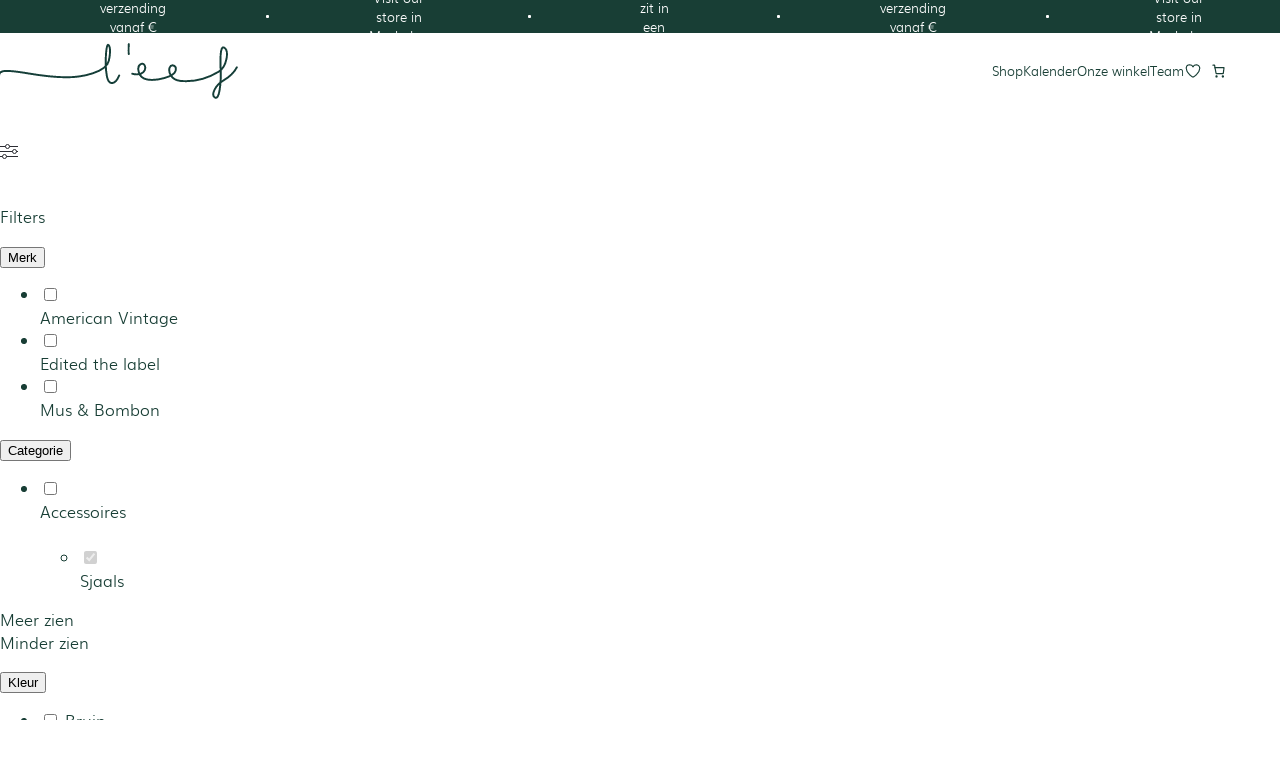

--- FILE ---
content_type: text/html; charset=UTF-8
request_url: https://l-eef.be/product-categorie/accessoires/sjaals/
body_size: 52812
content:
<!DOCTYPE html><html lang="nl-NL"><head><script data-no-optimize="1">var litespeed_docref=sessionStorage.getItem("litespeed_docref");litespeed_docref&&(Object.defineProperty(document,"referrer",{get:function(){return litespeed_docref}}),sessionStorage.removeItem("litespeed_docref"));</script> <meta charset="UTF-8" /> <script type="litespeed/javascript">document.documentElement.className=document.documentElement.className+' yes-js js_active js'</script> <meta name="viewport" content="width=device-width, initial-scale=1" /><meta name='robots' content='index, follow, max-image-preview:large, max-snippet:-1, max-video-preview:-1' /><style>img:is([sizes="auto" i], [sizes^="auto," i]) { contain-intrinsic-size: 3000px 1500px }</style><link rel="canonical" href="https://l-eef.be/product-categorie/accessoires/sjaals/" /><meta property="og:locale" content="nl_NL" /><meta property="og:type" content="article" /><meta property="og:title" content="Sjaals archieven &#8211; L&#039;eef Store" /><meta property="og:url" content="https://l-eef.be/product-categorie/accessoires/sjaals/" /><meta property="og:site_name" content="L&#039;eef Store" /><meta name="twitter:card" content="summary_large_image" /> <script type="application/ld+json" class="yoast-schema-graph">{"@context":"https://schema.org","@graph":[{"@type":"CollectionPage","@id":"https://l-eef.be/product-categorie/accessoires/sjaals/","url":"https://l-eef.be/product-categorie/accessoires/sjaals/","name":"Sjaals archieven &#8211; L&#039;eef Store","isPartOf":{"@id":"https://l-eef.be/#website"},"primaryImageOfPage":{"@id":"https://l-eef.be/product-categorie/accessoires/sjaals/#primaryimage"},"image":{"@id":"https://l-eef.be/product-categorie/accessoires/sjaals/#primaryimage"},"thumbnailUrl":"https://l-eef.be/wp-content/uploads/2025/10/VITO20BH25-BRRB-MODEL-1-large.jpg","breadcrumb":{"@id":"https://l-eef.be/product-categorie/accessoires/sjaals/#breadcrumb"},"inLanguage":"nl-NL"},{"@type":"ImageObject","inLanguage":"nl-NL","@id":"https://l-eef.be/product-categorie/accessoires/sjaals/#primaryimage","url":"https://l-eef.be/wp-content/uploads/2025/10/VITO20BH25-BRRB-MODEL-1-large.jpg","contentUrl":"https://l-eef.be/wp-content/uploads/2025/10/VITO20BH25-BRRB-MODEL-1-large.jpg","width":720,"height":1125},{"@type":"BreadcrumbList","@id":"https://l-eef.be/product-categorie/accessoires/sjaals/#breadcrumb","itemListElement":[{"@type":"ListItem","position":1,"name":"Home","item":"https://l-eef.be/"},{"@type":"ListItem","position":2,"name":"Accessoires","item":"https://l-eef.be/product-categorie/accessoires/"},{"@type":"ListItem","position":3,"name":"Sjaals"}]},{"@type":"WebSite","@id":"https://l-eef.be/#website","url":"https://l-eef.be/","name":"L'eef Store","description":"","publisher":{"@id":"https://l-eef.be/#organization"},"potentialAction":[{"@type":"SearchAction","target":{"@type":"EntryPoint","urlTemplate":"https://l-eef.be/?s={search_term_string}"},"query-input":{"@type":"PropertyValueSpecification","valueRequired":true,"valueName":"search_term_string"}}],"inLanguage":"nl-NL"},{"@type":"Organization","@id":"https://l-eef.be/#organization","name":"L'eef Store","url":"https://l-eef.be/","logo":{"@type":"ImageObject","inLanguage":"nl-NL","@id":"https://l-eef.be/#/schema/logo/image/","url":"https://l-eef.be/wp-content/uploads/2025/10/Leef_logo.png","contentUrl":"https://l-eef.be/wp-content/uploads/2025/10/Leef_logo.png","width":2000,"height":378,"caption":"L'eef Store"},"image":{"@id":"https://l-eef.be/#/schema/logo/image/"},"sameAs":["https://www.facebook.com/leef.mechelen/","https://www.instagram.com/leef.mechelen/?hl=en","https://www.tiktok.com/@leef.mechelen"]}]}</script> <title>Sjaals archieven &#8211; L&#039;eef Store</title><link rel='dns-prefetch' href='//cdnjs.cloudflare.com' /><link rel='dns-prefetch' href='//www.google.com' /><link rel="alternate" type="application/rss+xml" title="L&#039;eef Store &raquo; feed" href="https://l-eef.be/feed/" /><link rel="alternate" type="application/rss+xml" title="L&#039;eef Store &raquo; reacties feed" href="https://l-eef.be/comments/feed/" /><link rel="alternate" type="application/rss+xml" title="L&#039;eef Store &raquo; Sjaals Categorie feed" href="https://l-eef.be/product-categorie/accessoires/sjaals/feed/" /><style id="litespeed-ccss">img:is([sizes="auto"i],[sizes^="auto,"i]){contain-intrinsic-size:3000px 1500px}.top-banner{display:-webkit-box;display:-ms-flexbox;display:flex;height:33px;z-index:99;background:var(--wp--preset--color--primary);overflow:hidden}.top-banner-element{padding:4px 0 4px var(--wp--preset--spacing--x-large);height:25px;width:auto!important;display:-webkit-box!important;display:-ms-flexbox!important;display:flex!important;-webkit-box-pack:center;-ms-flex-pack:center;justify-content:center;-webkit-box-align:center;-ms-flex-align:center;align-items:center;text-align:center}.top-banner-seperator{display:block;margin-left:var(--wp--preset--spacing--x-large);width:3px;height:3px;background-color:#fff;border-radius:10px}.top-banner a,.top-banner p{margin:0;color:var(--wp--preset--color--secondary);font-size:var(--wp--preset--font-size--x-small)}@media (max-width:781px){.top-banner{height:33px}.top-banner-seperator{display:none}.top-banner-element{height:33px;padding:0;display:-webkit-box!important;display:-ms-flexbox!important;display:flex!important;-webkit-box-pack:center;-ms-flex-pack:center;justify-content:center;-webkit-box-align:center;-ms-flex-align:center;align-items:center}}.logo-animation{margin-top:0!important}.logo-animation svg{width:240px;height:auto;display:block;margin-left:-2px}.logo-animation::after{display:none}.logo-animation path{fill:none;stroke:#153e38;stroke-width:5px;stroke-linecap:round;stroke-linejoin:round;stroke-dasharray:1000;stroke-dashoffset:1000}.logo-animation .leef_1{-webkit-animation:animate-leef 2s ease-in-out forwards;animation:animate-leef 2s ease-in-out forwards}.logo-animation .leef_2{-webkit-animation:animate-leef 1s ease-in 0.6s forwards;animation:animate-leef 1s ease-in 0.6s forwards}.logo-animation .leef_3{-webkit-animation:animate-leef 3s ease-out 0.9s forwards;animation:animate-leef 3s ease-out 0.9s forwards}@-webkit-keyframes animate-leef{from{stroke-dashoffset:1000}to{stroke-dashoffset:0}}@keyframes animate-leef{from{stroke-dashoffset:1000}to{stroke-dashoffset:0}}.wp-block-group{box-sizing:border-box}:where(.wp-block-group.wp-block-group-is-layout-constrained){position:relative}@media (max-width:850px){.header-wrapper .site-logo{position:relative;z-index:999}.navigation-wrapper{position:fixed;top:0;left:0;width:100%;background:var(--wp--preset--color--secondary);padding:120px var(--wp--preset--spacing--containerpadding) var(--wp--preset--spacing--large) var(--wp--preset--spacing--containerpadding)!important}.navigation-wrapper,.navigation-wrapper .wp-block-navigation__container{display:-webkit-box;display:-ms-flexbox;display:flex;-webkit-box-orient:vertical;-webkit-box-direction:normal;-ms-flex-flow:column;flex-flow:column}#nav_icon{width:27px;height:17px;position:relative;-webkit-transform:rotate(0deg);-ms-transform:rotate(0deg);transform:rotate(0deg);z-index:999}#nav_icon span{display:block;position:absolute;height:1.4px;width:100%;border-radius:10px;background:var(--wp--preset--color--primary);opacity:1;left:0;-webkit-transform:rotate(0deg);-ms-transform:rotate(0deg);transform:rotate(0deg)}#nav_icon span.dash1{top:0}#nav_icon span.dash2,#nav_icon span.dash3{top:50%}#nav_icon span.dash4{top:100%}.navigation-wrapper{-webkit-transform:translateY(-100%);-ms-transform:translateY(-100%);transform:translateY(-100%);z-index:9}}.wp-block-navigation .wp-block-navigation-item__label{overflow-wrap:break-word}.wp-block-navigation{position:relative;--navigation-layout-justification-setting:flex-start;--navigation-layout-direction:row;--navigation-layout-wrap:wrap;--navigation-layout-justify:flex-start;--navigation-layout-align:center}.wp-block-navigation ul{margin-bottom:0;margin-left:0;margin-top:0;padding-left:0}.wp-block-navigation ul,.wp-block-navigation ul li{list-style:none;padding:0}.wp-block-navigation .wp-block-navigation-item{align-items:center;background-color:inherit;display:flex;position:relative}.wp-block-navigation .wp-block-navigation-item__content{display:block}.wp-block-navigation .wp-block-navigation-item__content.wp-block-navigation-item__content{color:inherit}.wp-block-navigation :where(a){text-decoration:none}.wp-block-navigation.items-justified-right{--navigation-layout-justification-setting:flex-end;--navigation-layout-justify:flex-end}.wp-block-navigation__container{gap:inherit}.wp-block-navigation__container{align-items:var(--navigation-layout-align,initial);display:flex;flex-direction:var(--navigation-layout-direction,initial);flex-wrap:var(--navigation-layout-wrap,wrap);justify-content:var(--navigation-layout-justify,initial);list-style:none;margin:0;padding-left:0}.wp-block-navigation__container:only-child{flex-grow:1}.wc-block-grid__product-price{display:block}.screen-reader-text{clip:rect(1px,1px,1px,1px);word-wrap:normal!important;border:0;clip-path:inset(50%);height:1px;margin:-1px;overflow:hidden;overflow-wrap:normal!important;padding:0;position:absolute!important;width:1px}.woocommerce.wc-block-store-notices.alignwide{max-width:var(--wp--style--global--wide-size)}:root{--drawer-width:480px}.wc-block-components-product-price{display:block}.wc-block-components-product-price .woocommerce-Price-amount{white-space:nowrap}:root{--drawer-width:480px;--neg-drawer-width:calc(var(--drawer-width)*-1)}@keyframes fadein{0%{opacity:0}to{opacity:1}}.wc-block-components-drawer__screen-overlay{background-color:rgb(95 95 95/.35);bottom:0;left:0;opacity:1;position:fixed;right:0;top:0;z-index:9999}.wc-block-components-drawer__screen-overlay--is-hidden{opacity:0}.wc-block-components-drawer{background:#fff;display:block;height:100%;left:100%;max-width:100%;position:relative;position:fixed;right:0;top:0;transform:translateX(max(-100%,var(--neg-drawer-width)));width:var(--drawer-width)}.wc-block-components-drawer:after{border-style:solid;border-width:0 0 0 1px;bottom:0;content:"";display:block;left:0;opacity:.3;position:absolute;right:0;top:0}.wc-block-components-drawer__screen-overlay--is-hidden .wc-block-components-drawer{transform:translateX(0)}@media screen and (prefers-reduced-motion:reduce){.wc-block-components-drawer,.wc-block-components-drawer__screen-overlay{animation-name:none!important}}.wc-block-components-drawer__content{height:100dvh;position:relative}.woocommerce.wc-block-store-notices.alignwide{max-width:var(--wp--style--global--wide-size)}.wc-block-mini-cart__quantity-badge{align-items:center;display:flex;position:relative}.wc-block-mini-cart__badge{align-items:center;border-radius:1em;box-sizing:border-box;display:flex;font-size:.875em;font-weight:600;height:1.4285714286em;justify-content:center;left:100%;margin-left:-44%;min-width:1.4285714286em;padding:0 .25em;position:absolute;transform:translateY(-50%);white-space:nowrap;z-index:1}:where(.wc-block-mini-cart__badge){background-color:#fff0;color:#fff0}.wc-block-mini-cart__badge:empty{opacity:0}.wc-block-mini-cart__icon{display:block;height:2em;margin:-.25em;width:2em}.wc-block-mini-cart{display:inline-block}.wc-block-mini-cart__template-part,.wp-block-woocommerce-mini-cart-contents{height:100%}@media screen and (max-height:500px){.wp-block-woocommerce-mini-cart-contents{height:auto}.wc-block-mini-cart__drawer{overflow-y:auto}}.wc-block-mini-cart__button{align-items:center;background-color:#fff0;border:none;color:inherit;display:flex;font-family:inherit;font-size:inherit;font-weight:inherit;gap:.5em;line-height:1;padding:.5em;white-space:nowrap}.wc-block-mini-cart__button .wc-block-mini-cart__icon{height:1.5em;margin:0;width:1.5em}.wc-block-mini-cart__drawer{font-size:1rem}.wc-block-mini-cart__drawer .wp-block-woocommerce-mini-cart-contents{box-sizing:border-box;justify-content:center;padding:0;position:relative}:where(.wp-block-woocommerce-mini-cart-contents){background:#fff}.wp-block-woocommerce-filled-mini-cart-contents-block{background:inherit;display:flex;flex-direction:column;height:100%;max-height:fill-available}.wp-block-woocommerce-filled-mini-cart-contents-block{justify-content:space-between}:root{--drawer-width:480px;--neg-drawer-width:calc(var(--drawer-width)*-1)}@keyframes fadein{0%{opacity:0}to{opacity:1}}.wc-block-components-drawer__screen-overlay{background-color:rgb(95 95 95/.35);bottom:0;left:0;opacity:1;position:fixed;right:0;top:0;z-index:9999}.wc-block-components-drawer__screen-overlay--is-hidden{opacity:0}.wc-block-components-drawer{background:#fff;display:block;height:100%;left:100%;max-width:100%;position:relative;position:fixed;right:0;top:0;transform:translateX(max(-100%,var(--neg-drawer-width)));width:var(--drawer-width)}.wc-block-components-drawer:after{border-style:solid;border-width:0 0 0 1px;bottom:0;content:"";display:block;left:0;opacity:.3;position:absolute;right:0;top:0}.wc-block-components-drawer__screen-overlay--is-hidden .wc-block-components-drawer{transform:translateX(0)}@media screen and (prefers-reduced-motion:reduce){.wc-block-components-drawer,.wc-block-components-drawer__screen-overlay{animation-name:none!important}}.wc-block-components-drawer__content{height:100dvh;position:relative}.megamenu-wrapper{display:-webkit-box;display:-ms-flexbox;display:flex;gap:var(--wp--preset--spacing--small);-webkit-box-pack:justify;-ms-flex-pack:justify;justify-content:space-between;-webkit-box-align:center;-ms-flex-align:center;align-items:center}.hidden-megamenu{display:none;position:absolute;width:calc(100% - 2*var(--wp--preset--spacing--containerpadding));background:var(--wp--preset--color--secondary);margin-top:0!important;padding:var(--wp--preset--spacing--small) var(--wp--preset--spacing--containerpadding)}.hidden-megamenu .megamenu-flex{width:30vw}.megamenu-item{margin-bottom:var(--wp--preset--spacing--x-small)}.hidden-megamenu .megamenu-flex a{font-size:var(--wp--preset--font-size--x-small);letter-spacing:0}.hidden-megamenu .megamenu-flex a::after{display:none}.featured-blok{position:relative}.featured-blok .featured-image img{width:100%;height:auto}.featured-categories{display:-webkit-box;display:-ms-flexbox;display:flex;gap:var(--wp--preset--font-size--x-small)}.hidden-megamenu .featured-blok{display:-webkit-box;display:-ms-flexbox;display:flex;width:500px;max-width:20vw}.featured-categorie{position:absolute;bottom:var(--wp--preset--spacing--x-small);left:var(--wp--preset--spacing--x-small)}.featured-image{display:-webkit-box;display:-ms-flexbox;display:flex}.featured-overlay{display:block;width:100%;height:100%;background:#000;position:absolute;top:0;left:0}.featured-categorie{z-index:999;font-size:var(--wp--preset--font-size--medium);font-family:var(--wp--preset--font-family--cormorant-garamond),sans-serif}.shop-all{margin-bottom:var(--wp--preset--spacing--small)}@media (max-width:781px){.product-image-slider-wrapper{width:calc(100% + (var(--wp--preset--spacing--containerpadding)*2));margin-left:calc(var(--wp--preset--spacing--containerpadding)*-1)!important;margin-right:calc(var(--wp--preset--spacing--containerpadding)*-1)!important}}.woocommerce.wc-block-store-notices.alignwide{max-width:var(--wp--style--global--wide-size)}.wp-block-post-title{box-sizing:border-box;word-break:break-word}svg.yith-wcwl-icon-svg{width:30px;height:30px}.yith-add-to-wishlist-button-block{display:flex;align-items:center;justify-content:center;position:relative;width:max-content;margin:7px auto}.yith-add-to-wishlist-button-block.yith-add-to-wishlist-button-block--single{margin-inline:0;gap:10px;align-items:flex-start;flex-direction:column}:root{--add-to-wishlist-icon-color:rgb(24,62,53);--added-to-wishlist-icon-color:rgb(24,62,53);--color-add-to-wishlist-background:#333333;--color-add-to-wishlist-text:#FFFFFF;--color-add-to-wishlist-border:#333333;--color-add-to-wishlist-background-hover:#333333;--color-add-to-wishlist-text-hover:#FFFFFF;--color-add-to-wishlist-border-hover:#333333;--rounded-corners-radius:16px;--color-add-to-cart-background:#333333;--color-add-to-cart-text:#FFFFFF;--color-add-to-cart-border:#333333;--color-add-to-cart-background-hover:#4F4F4F;--color-add-to-cart-text-hover:#FFFFFF;--color-add-to-cart-border-hover:#4F4F4F;--add-to-cart-rounded-corners-radius:16px;--color-button-style-1-background:#333333;--color-button-style-1-text:#FFFFFF;--color-button-style-1-border:#333333;--color-button-style-1-background-hover:#4F4F4F;--color-button-style-1-text-hover:#FFFFFF;--color-button-style-1-border-hover:#4F4F4F;--color-button-style-2-background:#333333;--color-button-style-2-text:#FFFFFF;--color-button-style-2-border:#333333;--color-button-style-2-background-hover:#4F4F4F;--color-button-style-2-text-hover:#FFFFFF;--color-button-style-2-border-hover:#4F4F4F;--color-wishlist-table-background:#ffffff;--color-wishlist-table-text:#6d6c6c;--color-wishlist-table-border:#cccccc;--color-headers-background:#F4F4F4;--color-share-button-color:#FFFFFF;--color-share-button-color-hover:#FFFFFF;--color-fb-button-background:rgb(24,62,53);--color-fb-button-background-hover:rgb(24,62,53);--color-tw-button-background:rgb(24,62,53);--color-tw-button-background-hover:rgb(24,62,53);--color-pr-button-background:rgb(24,62,53);--color-pr-button-background-hover:rgb(24,62,53);--color-em-button-background:rgb(24,62,53);--color-em-button-background-hover:rgb(24,62,53);--color-wa-button-background:rgb(24,62,53);--color-wa-button-background-hover:rgb(24,62,53);--feedback-duration:3s}.wp-block-separator{border:none;border-top:2px solid}.wp-block-post-terms{box-sizing:border-box}.wp-block-post-content{display:flow-root}.wc-block-add-to-cart-form .input-text{font-size:var(--wp--preset--font-size--small);padding:.9rem 1.1rem}.wp-block-woocommerce-add-to-cart-form{width:unset}.wp-block-woocommerce-add-to-cart-form .variations_button,.wp-block-woocommerce-add-to-cart-form form.cart{display:grid;grid-auto-flow:column;grid-template-columns:min-content auto auto}.wp-block-woocommerce-add-to-cart-form .variations_button:before,.wp-block-woocommerce-add-to-cart-form form.cart:before{grid-column:1/-1}.wp-block-woocommerce-add-to-cart-form .variations_button .quantity,.wp-block-woocommerce-add-to-cart-form form.cart .quantity{align-items:stretch;display:inline-flex}.wp-block-woocommerce-add-to-cart-form .variations_button>:not(.quantity),.wp-block-woocommerce-add-to-cart-form form.cart>:not(.quantity){grid-column:1/-1}.wp-block-woocommerce-add-to-cart-form .variations_button>.single_add_to_cart_button{grid-column:2/3;justify-self:start}.wp-block-woocommerce-add-to-cart-form .variations_button>.quantity:not(.wc-block-components-quantity-selector) .qty{margin-right:.5em;padding:0 5px}.wp-block-woocommerce-add-to-cart-form .quantity{margin-right:4px}.wp-block-woocommerce-add-to-cart-form .quantity .qty{box-sizing:content-box;text-align:center;width:3.631em}.hidden_content p{margin-bottom:0;margin-top:var(--wp--preset--spacing--xx-small)}.hidden_content{display:none;font-size:var(--wp--preset--font-size--x-small)}.wp-block-columns{align-items:normal!important;box-sizing:border-box;display:flex;flex-wrap:wrap!important}@media (min-width:782px){.wp-block-columns{flex-wrap:nowrap!important}}@media (max-width:781px){.wp-block-columns:not(.is-not-stacked-on-mobile)>.wp-block-column{flex-basis:100%!important}}@media (min-width:782px){.wp-block-columns:not(.is-not-stacked-on-mobile)>.wp-block-column{flex-basis:0%;flex-grow:1}.wp-block-columns:not(.is-not-stacked-on-mobile)>.wp-block-column[style*=flex-basis]{flex-grow:0}}:where(.wp-block-columns){margin-bottom:1.75em}.wp-block-column{flex-grow:1;min-width:0;overflow-wrap:break-word;word-break:break-word}.wp-block-column.is-vertically-aligned-stretch{align-self:stretch}.product-image-wrapper{background-position:center;background-size:cover}.forminator-ui#forminator-module-2404.forminator-design--basic .forminator-response-message{font-size:15px}.forminator-ui#forminator-module-2404.forminator-design--basic .forminator-response-message.forminator-error{background-color:#F9E4E8;box-shadow:inset 2px 0 0 0#E51919;-moz-box-shadow:inset 2px 0 0 0#E51919;-webkit-box-shadow:inset 2px 0 0 0#E51919}.forminator-ui#forminator-module-2404.forminator-design--basic .forminator-label .forminator-required{color:#E51919}.forminator-ui *{-webkit-box-sizing:border-box;box-sizing:border-box}.forminator-ui.forminator-custom-form[data-grid=open] .forminator-row:not(:last-child){margin-bottom:20px}.forminator-ui.forminator-custom-form[data-grid=open] .forminator-col:not(:last-child){margin-bottom:20px}.forminator-ui.forminator-custom-form:not(.forminator-size--small)[data-grid=open] .forminator-row{-ms-flex-wrap:wrap;flex-wrap:wrap}@media (min-width:783px){.forminator-ui.forminator-custom-form:not(.forminator-size--small)[data-grid=open] .forminator-row:not(:last-child){margin-bottom:30px}}@media (min-width:783px){.forminator-ui.forminator-custom-form:not(.forminator-size--small)[data-grid=open] .forminator-row{display:-webkit-box;display:-ms-flexbox;display:flex;margin-right:-15px;margin-left:-15px}}@media (min-width:783px){.forminator-ui.forminator-custom-form:not(.forminator-size--small)[data-grid=open] .forminator-col:not(:last-child){margin-bottom:0}}@media (min-width:783px){.forminator-ui.forminator-custom-form:not(.forminator-size--small)[data-grid=open] .forminator-col{min-width:0;-webkit-box-flex:1;-ms-flex:1;flex:1;padding:0 15px}}.forminator-ui.forminator-custom-form[data-design=basic] .forminator-response-message{margin:0 0 20px;padding:15px 10px;text-align:left}.forminator-ui.forminator-custom-form[data-design=basic] .forminator-response-message{-webkit-box-shadow:none;box-shadow:none}.forminator-ui.forminator-custom-form[data-design=basic] .forminator-response-message[aria-hidden=true]{display:none}@media (min-width:783px){.forminator-ui.forminator-custom-form[data-design=basic]:not(.forminator-size--small) .forminator-response-message{margin-bottom:30px}}.forminator-ui.forminator-custom-form[data-design=basic] .forminator-field-captcha{overflow:hidden}.forminator-ui.forminator-custom-form[data-design=basic] .forminator-captcha-left{text-align:left}.forminator-ui.forminator-custom-form[data-design=basic] .forminator-input{width:100%;display:block;-webkit-appearance:auto;-moz-appearance:auto;appearance:auto;max-width:100%}.forminator-ui.forminator-custom-form[data-design=basic] .forminator-label{display:block;margin-bottom:10px}.wp-block-image img{box-sizing:border-box;height:auto;max-width:100%;vertical-align:bottom}body:after{content:url(/wp-content/plugins/instagram-feed/img/sbi-sprite.png);display:none}:root{--wp-admin-theme-color:#007cba;--wp-admin-theme-color--rgb:0,124,186;--wp-admin-theme-color-darker-10:#006ba1;--wp-admin-theme-color-darker-10--rgb:0,107,161;--wp-admin-theme-color-darker-20:#005a87;--wp-admin-theme-color-darker-20--rgb:0,90,135;--wp-admin-border-width-focus:2px;--wp-block-synced-color:#7a00df;--wp-block-synced-color--rgb:122,0,223;--wp-bound-block-color:var(--wp-block-synced-color)}:root{--wp--preset--font-size--normal:16px;--wp--preset--font-size--huge:42px}.items-justified-right{justify-content:flex-end}.screen-reader-text{border:0;clip-path:inset(50%);height:1px;margin:-1px;overflow:hidden;padding:0;position:absolute;width:1px;word-wrap:normal!important}html :where(img[class*=wp-image-]){height:auto;max-width:100%}:where(figure){margin:0 0 1em}html :where(.is-position-sticky){--wp-admin--admin-bar--position-offset:var(--wp-admin--admin-bar--height,0px)}@media screen and (max-width:600px){html :where(.is-position-sticky){--wp-admin--admin-bar--position-offset:0px}}:root{--wp--preset--aspect-ratio--square:1;--wp--preset--aspect-ratio--4-3:4/3;--wp--preset--aspect-ratio--3-4:3/4;--wp--preset--aspect-ratio--3-2:3/2;--wp--preset--aspect-ratio--2-3:2/3;--wp--preset--aspect-ratio--16-9:16/9;--wp--preset--aspect-ratio--9-16:9/16;--wp--preset--color--black:#000000;--wp--preset--color--cyan-bluish-gray:#abb8c3;--wp--preset--color--white:#ffffff;--wp--preset--color--pale-pink:#f78da7;--wp--preset--color--vivid-red:#cf2e2e;--wp--preset--color--luminous-vivid-orange:#ff6900;--wp--preset--color--luminous-vivid-amber:#fcb900;--wp--preset--color--light-green-cyan:#7bdcb5;--wp--preset--color--vivid-green-cyan:#00d084;--wp--preset--color--pale-cyan-blue:#8ed1fc;--wp--preset--color--vivid-cyan-blue:#0693e3;--wp--preset--color--vivid-purple:#9b51e0;--wp--preset--color--primary:#183e35;--wp--preset--color--secondary:#fff;--wp--preset--color--soft-pink:#e9d3d3;--wp--preset--color--pink:#E1ADAC;--wp--preset--gradient--vivid-cyan-blue-to-vivid-purple:linear-gradient(135deg,rgba(6,147,227,1) 0%,rgb(155,81,224) 100%);--wp--preset--gradient--light-green-cyan-to-vivid-green-cyan:linear-gradient(135deg,rgb(122,220,180) 0%,rgb(0,208,130) 100%);--wp--preset--gradient--luminous-vivid-amber-to-luminous-vivid-orange:linear-gradient(135deg,rgba(252,185,0,1) 0%,rgba(255,105,0,1) 100%);--wp--preset--gradient--luminous-vivid-orange-to-vivid-red:linear-gradient(135deg,rgba(255,105,0,1) 0%,rgb(207,46,46) 100%);--wp--preset--gradient--very-light-gray-to-cyan-bluish-gray:linear-gradient(135deg,rgb(238,238,238) 0%,rgb(169,184,195) 100%);--wp--preset--gradient--cool-to-warm-spectrum:linear-gradient(135deg,rgb(74,234,220) 0%,rgb(151,120,209) 20%,rgb(207,42,186) 40%,rgb(238,44,130) 60%,rgb(251,105,98) 80%,rgb(254,248,76) 100%);--wp--preset--gradient--blush-light-purple:linear-gradient(135deg,rgb(255,206,236) 0%,rgb(152,150,240) 100%);--wp--preset--gradient--blush-bordeaux:linear-gradient(135deg,rgb(254,205,165) 0%,rgb(254,45,45) 50%,rgb(107,0,62) 100%);--wp--preset--gradient--luminous-dusk:linear-gradient(135deg,rgb(255,203,112) 0%,rgb(199,81,192) 50%,rgb(65,88,208) 100%);--wp--preset--gradient--pale-ocean:linear-gradient(135deg,rgb(255,245,203) 0%,rgb(182,227,212) 50%,rgb(51,167,181) 100%);--wp--preset--gradient--electric-grass:linear-gradient(135deg,rgb(202,248,128) 0%,rgb(113,206,126) 100%);--wp--preset--gradient--midnight:linear-gradient(135deg,rgb(2,3,129) 0%,rgb(40,116,252) 100%);--wp--preset--font-size--small:clamp(0.8rem, 0.8rem + ((1vw - 0.2rem) * 0.304), 1.1rem);--wp--preset--font-size--medium:clamp(1rem, 1rem + ((1vw - 0.2rem) * 0.304), 1.3rem);--wp--preset--font-size--large:clamp(1.3rem, 1.3rem + ((1vw - 0.2rem) * 0.709), 2rem);--wp--preset--font-size--x-large:clamp(1.7rem, 1.7rem + ((1vw - 0.2rem) * 0.81), 2.5rem);--wp--preset--font-size--x-small:clamp(0.7rem, 0.7rem + ((1vw - 0.2rem) * 0.203), 0.9rem);--wp--preset--font-family--cormorant-garamond:Cormorant Garamond;--wp--preset--font-family--muli:Muli;--wp--preset--spacing--20:0.44rem;--wp--preset--spacing--30:0.67rem;--wp--preset--spacing--40:1rem;--wp--preset--spacing--50:1.5rem;--wp--preset--spacing--60:2.25rem;--wp--preset--spacing--70:3.38rem;--wp--preset--spacing--80:5.06rem;--wp--preset--spacing--xx-small:clamp(2px, 1vw, 5px);--wp--preset--spacing--x-small:clamp(5px, 1vw, 10px);--wp--preset--spacing--small:clamp(15px, 2vw, 30px);--wp--preset--spacing--containerpadding:clamp(25px, 4vw, 45px);--wp--preset--spacing--medium:clamp(20px, 4vw, 40px);--wp--preset--spacing--large:clamp(40px, 6vw, 60px);--wp--preset--spacing--x-large:clamp(60px, 9vw, 100px);--wp--preset--spacing--xx-large:clamp(90px, 12vw, 150px);--wp--preset--shadow--natural:6px 6px 9px rgba(0, 0, 0, 0.2);--wp--preset--shadow--deep:12px 12px 50px rgba(0, 0, 0, 0.4);--wp--preset--shadow--sharp:6px 6px 0px rgba(0, 0, 0, 0.2);--wp--preset--shadow--outlined:6px 6px 0px -3px rgba(255, 255, 255, 1), 6px 6px rgba(0, 0, 0, 1);--wp--preset--shadow--crisp:6px 6px 0px rgba(0, 0, 0, 1);--wp--custom--h-spacing:2.375rem;--wp--custom--v-spacing:1.25rem;--wp--custom--font-weight:400;--wp--custom--line-height--heading:1.2;--wp--custom--line-height--body:1.5;--wp--custom--spacing--outer:30px}:root{--wp--style--global--content-size:1600px;--wp--style--global--wide-size:1900px}:where(body){margin:0}.wp-site-blocks{padding-top:var(--wp--style--root--padding-top);padding-bottom:var(--wp--style--root--padding-bottom)}.has-global-padding{padding-right:var(--wp--style--root--padding-right);padding-left:var(--wp--style--root--padding-left)}.has-global-padding :where(:not(.alignfull.is-layout-flow)>.has-global-padding:not(.wp-block-block,.alignfull)){padding-right:0;padding-left:0}:where(.wp-site-blocks)>*{margin-block-start:24px;margin-block-end:0}:where(.wp-site-blocks)>:first-child{margin-block-start:0}:root{--wp--style--block-gap:24px}:root :where(.is-layout-flow)>:first-child{margin-block-start:0}:root :where(.is-layout-flow)>:last-child{margin-block-end:0}:root :where(.is-layout-flow)>*{margin-block-start:24px;margin-block-end:0}:root :where(.is-layout-constrained)>:first-child{margin-block-start:0}:root :where(.is-layout-constrained)>:last-child{margin-block-end:0}:root :where(.is-layout-constrained)>*{margin-block-start:24px;margin-block-end:0}:root :where(.is-layout-flex){gap:24px}.is-layout-constrained>:where(:not(.alignleft):not(.alignright):not(.alignfull)){max-width:var(--wp--style--global--content-size);margin-left:auto!important;margin-right:auto!important}.is-layout-constrained>.alignwide{max-width:var(--wp--style--global--wide-size)}body .is-layout-flex{display:flex}.is-layout-flex{flex-wrap:wrap;align-items:center}.is-layout-flex>:is(*,div){margin:0}body{background-color:var(--wp--preset--color--secondary);color:var(--wp--preset--color--primary);font-family:var(--wp--preset--font-family--muli),Arial,sans-serif;font-size:var(--wp--preset--font-size--small);line-height:var(--wp--custom--line-height--body);margin:0;padding:0;text-decoration:none}a:where(:not(.wp-element-button)){color:var(--wp--preset--color--primary);text-decoration:none}h1{font-family:var(--wp--preset--font-family--cormorant-garamond),"Times New Roman",serif;font-size:var(--wp--preset--font-size--x-large);font-weight:400;line-height:var(--wp--custom--line-height--heading);margin-top:var(--wp--preset--spacing--x-large);margin-right:0;margin-bottom:var(--wp--preset--spacing--small);margin-left:0}:root :where(.wp-element-button,.wp-block-button__link){background-color:#32373c;border-width:0;color:#fff;font-family:inherit;font-size:inherit;line-height:inherit;padding:calc(0.667em + 2px) calc(1.333em + 2px);text-decoration:none}.has-small-font-size{font-size:var(--wp--preset--font-size--small)!important}.has-medium-font-size{font-size:var(--wp--preset--font-size--medium)!important}.has-large-font-size{font-size:var(--wp--preset--font-size--large)!important}.has-x-small-font-size{font-size:var(--wp--preset--font-size--x-small)!important}.has-cormorant-garamond-font-family{font-family:var(--wp--preset--font-family--cormorant-garamond)!important}:root :where(.wp-block-columns){margin-bottom:0}:root :where(.wp-block-columns-is-layout-flex){gap:var(--wp--preset--spacing--medium) var(--wp--preset--spacing--x-large)}:root :where(.wp-block-separator){border-width:1px;margin-top:var(--wp--preset--spacing--small);margin-bottom:var(--wp--preset--spacing--small)}:root :where(.wp-block-group){margin:0;padding-top:var(--wp--preset--spacing--large);padding-right:var(--wp--preset--spacing--containerpadding);padding-bottom:var(--wp--preset--spacing--large);padding-left:var(--wp--preset--spacing--containerpadding)}:root :where(.wp-block-image){margin-top:var(--wp--preset--spacing--small);margin-bottom:var(--wp--preset--spacing--small)}:root :where(.wp-block-image img,.wp-block-image .wp-block-image__crop-area,.wp-block-image .components-placeholder){border-radius:0}:root :where(.wp-block-navigation-is-layout-flex){gap:var(--wp--preset--spacing--medium)}:root :where(p){margin-top:var(--wp--preset--spacing--small);margin-bottom:0}.wp-container-core-navigation-is-layout-bdf413b9{gap:var(--wp--preset--spacing--medium);justify-content:flex-end}.wp-container-core-group-is-layout-c0b7ca2f{flex-wrap:nowrap;gap:var(--wp--preset--spacing--medium)}.wp-container-core-group-is-layout-0247f822{flex-wrap:nowrap;justify-content:space-between}.wp-container-1{top:calc(0px + var(--wp-admin--admin-bar--position-offset, 0px));position:sticky;z-index:10}.wp-container-2{top:calc(0px + var(--wp-admin--admin-bar--position-offset, 0px));position:sticky;z-index:10}.wp-container-3{top:calc(0px + var(--wp-admin--admin-bar--position-offset, 0px));position:sticky;z-index:10}.wp-container-core-group-is-layout-bcde1d39{flex-wrap:nowrap}.wp-container-content-9cfa9a5a{flex-grow:1}.wp-container-core-group-is-layout-ee0eceea{flex-wrap:nowrap;gap:0;flex-direction:column;align-items:stretch;justify-content:space-between}.wp-container-core-group-is-layout-07ff3cff{flex-wrap:nowrap;justify-content:space-between;align-items:center}.wp-container-core-group-is-layout-2e1b5645{flex-direction:column;align-items:stretch}.wp-container-core-group-is-layout-645c88a2{flex-direction:column;align-items:stretch;justify-content:space-between}.wp-container-core-columns-is-layout-190a76f8{flex-wrap:nowrap;gap:0 var(--wp--preset--spacing--large)}:root{--woocommerce:#720eec;--wc-green:#7ad03a;--wc-red:#a00;--wc-orange:#ffba00;--wc-blue:#2ea2cc;--wc-primary:#720eec;--wc-primary-text:#fcfbfe;--wc-secondary:#e9e6ed;--wc-secondary-text:#515151;--wc-highlight:#958e09;--wc-highligh-text:white;--wc-content-bg:#fff;--wc-subtext:#767676;--wc-form-border-color:rgba(32, 7, 7, 0.8);--wc-form-border-radius:4px;--wc-form-border-width:1px}.woocommerce img,.woocommerce-page img{height:auto;max-width:100%}@media only screen and (max-width:768px){:root{--woocommerce:#720eec;--wc-green:#7ad03a;--wc-red:#a00;--wc-orange:#ffba00;--wc-blue:#2ea2cc;--wc-primary:#720eec;--wc-primary-text:#fcfbfe;--wc-secondary:#e9e6ed;--wc-secondary-text:#515151;--wc-highlight:#958e09;--wc-highligh-text:white;--wc-content-bg:#fff;--wc-subtext:#767676;--wc-form-border-color:rgba(32, 7, 7, 0.8);--wc-form-border-radius:4px;--wc-form-border-width:1px}}:root{--woocommerce:#720eec;--wc-green:#7ad03a;--wc-red:#a00;--wc-orange:#ffba00;--wc-blue:#2ea2cc;--wc-primary:#720eec;--wc-primary-text:#fcfbfe;--wc-secondary:#e9e6ed;--wc-secondary-text:#515151;--wc-highlight:#958e09;--wc-highligh-text:white;--wc-content-bg:#fff;--wc-subtext:#767676;--wc-form-border-color:rgba(32, 7, 7, 0.8);--wc-form-border-radius:4px;--wc-form-border-width:1px}.screen-reader-text{clip:rect(1px,1px,1px,1px);height:1px;overflow:hidden;position:absolute!important;width:1px;word-wrap:normal!important}.woocommerce .quantity .qty{width:3.631em;text-align:center}.woocommerce div.product{margin-bottom:0;position:relative}.woocommerce div.product form.cart{margin-bottom:2em}.woocommerce div.product form.cart::after,.woocommerce div.product form.cart::before{content:" ";display:table}.woocommerce div.product form.cart::after{clear:both}.woocommerce div.product form.cart div.quantity{float:left;margin:0 4px 0 0}.woocommerce div.product form.cart table{border-width:0 0 1px}.woocommerce div.product form.cart table td{padding-left:0}.woocommerce div.product form.cart .variations{margin-bottom:1em;border:0;width:100%}.woocommerce div.product form.cart .variations td,.woocommerce div.product form.cart .variations th{border:0;line-height:2em;vertical-align:top}.woocommerce div.product form.cart .variations label{font-weight:700;text-align:left}.woocommerce div.product form.cart .variations select{max-width:100%;min-width:75%;display:inline-block;margin-right:1em;appearance:none;-webkit-appearance:none;-moz-appearance:none;padding-right:3em;background:url([data-uri])no-repeat;background-size:16px;-webkit-background-size:16px;background-position:calc(100% - 12px) 50%;-webkit-background-position:calc(100% - 12px) 50%}.woocommerce div.product form.cart .reset_variations{visibility:hidden;font-size:.83em}.woocommerce div.product form.cart .button{vertical-align:middle;float:left}.woocommerce .cart .button{float:none}:root{--woocommerce:#720eec;--wc-green:#7ad03a;--wc-red:#a00;--wc-orange:#ffba00;--wc-blue:#2ea2cc;--wc-primary:#720eec;--wc-primary-text:#fcfbfe;--wc-secondary:#e9e6ed;--wc-secondary-text:#515151;--wc-highlight:#958e09;--wc-highligh-text:white;--wc-content-bg:#fff;--wc-subtext:#767676;--wc-form-border-color:rgba(32, 7, 7, 0.8);--wc-form-border-radius:4px;--wc-form-border-width:1px}.woocommerce div.product::after{content:"";display:block;clear:both}.woocommerce div.product form.cart div.quantity{float:none;vertical-align:middle}.woocommerce div.product form.cart div.quantity .qty{margin-right:.5em}.woocommerce div.product form.cart button.single_add_to_cart_button{display:inline-block;float:none;margin-top:0;margin-bottom:0;vertical-align:middle;word-break:normal}.woocommerce div.product form.cart .variations td,.woocommerce div.product form.cart .variations th{word-break:normal}.woocommerce .wc-block-components-product-price bdi{text-decoration:none}.woocommerce table.variations{display:block}.woocommerce table.variations tr td,.woocommerce table.variations tr th{padding-bottom:var(--wp--style--block-gap);text-align:left}.woocommerce table.variations tr th{padding-right:1em}.woocommerce table.variations tr td select{height:3em;padding:.9em 1.1em;font-size:var(--wp--preset--font-size--small)}.woocommerce div.product form.cart table.variations td select{min-width:70%}.woocommerce div.product form.cart table.variations td,.woocommerce div.product form.cart table.variations th{vertical-align:middle}.woocommerce .single_variation_wrap .woocommerce-variation{margin-bottom:var(--wp--style--block-gap)}.woocommerce-page .input-text,.woocommerce-page select{font-size:var(--wp--preset--font-size--small)}.woocommerce-page label{margin-bottom:.7em}:root{--woocommerce:#720eec;--wc-green:#7ad03a;--wc-red:#a00;--wc-orange:#ffba00;--wc-blue:#2ea2cc;--wc-primary:#720eec;--wc-primary-text:#fcfbfe;--wc-secondary:#e9e6ed;--wc-secondary-text:#515151;--wc-highlight:#958e09;--wc-highligh-text:white;--wc-content-bg:#fff;--wc-subtext:#767676;--wc-form-border-color:rgba(32, 7, 7, 0.8);--wc-form-border-radius:4px;--wc-form-border-width:1px}:root{--add-to-wishlist-icon-color:rgb(24,62,53);--added-to-wishlist-icon-color:rgb(24,62,53);--color-add-to-wishlist-background:#333333;--color-add-to-wishlist-text:#FFFFFF;--color-add-to-wishlist-border:#333333;--color-add-to-wishlist-background-hover:#333333;--color-add-to-wishlist-text-hover:#FFFFFF;--color-add-to-wishlist-border-hover:#333333;--rounded-corners-radius:16px;--color-add-to-cart-background:#333333;--color-add-to-cart-text:#FFFFFF;--color-add-to-cart-border:#333333;--color-add-to-cart-background-hover:#4F4F4F;--color-add-to-cart-text-hover:#FFFFFF;--color-add-to-cart-border-hover:#4F4F4F;--add-to-cart-rounded-corners-radius:16px;--color-button-style-1-background:#333333;--color-button-style-1-text:#FFFFFF;--color-button-style-1-border:#333333;--color-button-style-1-background-hover:#4F4F4F;--color-button-style-1-text-hover:#FFFFFF;--color-button-style-1-border-hover:#4F4F4F;--color-button-style-2-background:#333333;--color-button-style-2-text:#FFFFFF;--color-button-style-2-border:#333333;--color-button-style-2-background-hover:#4F4F4F;--color-button-style-2-text-hover:#FFFFFF;--color-button-style-2-border-hover:#4F4F4F;--color-wishlist-table-background:#ffffff;--color-wishlist-table-text:#6d6c6c;--color-wishlist-table-border:#cccccc;--color-headers-background:#F4F4F4;--color-share-button-color:#FFFFFF;--color-share-button-color-hover:#FFFFFF;--color-fb-button-background:rgb(24,62,53);--color-fb-button-background-hover:rgb(24,62,53);--color-tw-button-background:rgb(24,62,53);--color-tw-button-background-hover:rgb(24,62,53);--color-pr-button-background:rgb(24,62,53);--color-pr-button-background-hover:rgb(24,62,53);--color-em-button-background:rgb(24,62,53);--color-em-button-background-hover:rgb(24,62,53);--color-wa-button-background:rgb(24,62,53);--color-wa-button-background-hover:rgb(24,62,53);--feedback-duration:3s}html{scroll-behavior:smooth;scroll-padding:100px;-moz-osx-font-smoothing:grayscale;-webkit-font-smoothing:antialiased}body{-webkit-animation:fadein 1s;animation:fadein 1s}@-webkit-keyframes fadein{from{opacity:0}to{opacity:1}}@keyframes fadein{from{opacity:0}to{opacity:1}}p{max-width:750px}a{color:var(--wp--preset--color--primary)}a{text-decoration:none;position:relative}a::after{content:"";position:absolute;width:0;height:1px;left:0;bottom:0;background:var(--wp--preset--color--primary)}.wishlist-icon::after{display:none}.max-full-height{max-height:calc(100vh - (var(--wp--preset--spacing--small)*2 + 45px + 33px))!important;-o-object-fit:contain;object-fit:contain;-o-object-position:left;object-position:left}.site-header+div,.wc-block-mini-cart__drawer,main{padding:0;padding-top:calc(var(--wp--preset--spacing--small)*2 + 45px + 33px)!important}.is-position-sticky{top:calc(var(--wp--preset--spacing--small)*2 + 45px + 33px)}.wp-site-blocks>header{position:fixed;width:100%;background:var(--wp--preset--color--secondary);z-index:99999;font-size:var(--wp--preset--font-size--x-small)}.wishlist-icon{display:-webkit-box;display:-ms-flexbox;display:flex;-webkit-box-pack:center;-ms-flex-pack:center;justify-content:center;-webkit-box-align:center;-ms-flex-align:center;align-items:center}.wishlist-icon svg{fill:#fff0;width:18px;height:18px}.forminator-label,.forminator-input,.forminator-button-submit{color:var(--wp--preset--color--secondary);font-family:var(--wp--preset--font-family--primary),"Arial",sans-serif;font-size:var(--wp--preset--font-size--small);line-height:var(--wp--preset--font-size--small);padding:var(--wp--preset--spacing--xx-small)0;border-radius:0}.forminator-label{padding:0}.forminator-input{height:26px}footer .forminator-row{width:calc(100% - 30px)}footer .forminator-row.forminator-row-last{width:30px}.forminator-input,.forminator-button-submit{width:100%;border:none;border-bottom:1px solid;background:#fff0}.forminator-button-submit{width:auto}.forminator-field label{position:absolute;opacity:1}.forminator-field{margin-top:var(--wp--preset--font-size--small);position:relative;top:0}footer .forminator-ui{display:-webkit-box;display:-ms-flexbox;display:flex;-webkit-box-align:baseline;-ms-flex-align:baseline;align-items:baseline;-webkit-box-orient:horizontal;-webkit-box-direction:normal;-ms-flex-flow:row wrap;flex-flow:row wrap}footer .forminator-input,footer .forminator-label{font-size:var(--wp--preset--font-size--x-small)}.cmplz-cookiebanner .cmplz-message,.cmplz-cookiebanner .cmplz-buttons .cmplz-btn{font-size:var(--wp--preset--font-size--x-small)!important;line-height:var(--wp--custom--line-height--body)!important}.cmplz-message p{margin-top:0}.cmplz-message a::after{width:100%}.cmplz-cookiebanner .cmplz-categories .cmplz-category .cmplz-category-header,.cmplz-cookiebanner .cmplz-categories .cmplz-category .cmplz-description{padding:5px!important}.cmplz-cookiebanner .cmplz-categories .cmplz-category{background-color:#fff0;border:1px solid;border-radius:24px;padding:6px 12px}.cmplz-cookiebanner{padding:var(--wp--preset--spacing--small)!important;grid-row-gap:0!important;position:initial!important;;left:auto!important;top:auto!important;-webkit-transform:none!important;-ms-transform:none!important;transform:none!important;margin:var(--wp--preset--spacing--containerpadding)!important;width:var(--cmplz_banner_width)}@media (max-width:781px){.cmplz-cookiebanner{padding:var(--wp--preset--spacing--containerpadding)!important}}.cmplz-cookiebanner .cmplz-message{margin-bottom:var(--wp--preset--spacing--small)!important}body{--cmplz_category_header_always_active_color:var(--wp--preset--color--primary)}.cmplz-cookiebanner .cmplz-buttons .cmplz-btn{padding:3px var(--wp--preset--spacing--small)!important;height:auto!important;border-radius:0!important}.cmplz-message,.cmplz-categories{width:auto!important}@media (max-width:1900px){:root{--wp--preset--font-size--x-small:13px;--wp--preset--font-size--small:15px;--wp--preset--font-size--medium:19px;--wp--preset--font-size--large:22px;--wp--preset--font-size--x-large:30px;--wp--style--global--content-size:80vw}.max-full-height{max-height:calc(100vh - (var(--wp--preset--spacing--x-small)*2 + 45px + 33px))!important}.site-header+div,.wc-block-mini-cart__drawer,main{padding-top:calc(var(--wp--preset--spacing--x-small)*2 + 45px + 33px)!important}.is-position-sticky{top:calc(var(--wp--preset--spacing--x-small)*2 + 45px + 33px)}.logo-animation svg{width:auto;height:45px}.header-wrapper{padding-top:var(--wp--preset--spacing--x-small)!important;padding-bottom:var(--wp--preset--spacing--x-small)!important}.site-header+div,main{padding-top:calc(var(--wp--preset--spacing--x-small)*2 + 45px + 33px)!important}.is-position-sticky{top:calc(var(--wp--preset--spacing--x-small)*2 + 45px + 33px)}}@media (max-width:1350px){.hide-on-tablet{display:none}}@media (max-width:850px){:root{--wp--style--global--content-size:100%;--wp--preset--font-size--x-small:13px;--wp--preset--font-size--small:15px;--wp--preset--font-size--medium:20px;--wp--preset--font-size--large:23px;--wp--preset--font-size--x-large:26px;--wp--preset--spacing--xx-small:5px;--wp--preset--spacing--x-small:10px;--wp--preset--spacing--small:20px;--wp--preset--spacing--containerpadding:25px;--wp--preset--spacing--medium:30px;--wp--preset--spacing--large:30px;--wp--preset--spacing--x-large:35px;--wp--preset--spacing--xx-large:90px}}@media (max-width:781px){.no-padding-top-on-mobile{padding-top:0!important}}:root :where(.wp-element-button,.wp-block-button__link){background-color:#fff0;border:1px solid;color:var(--wp--preset--color--primary);border-radius:0;padding:3px var(--wp--preset--spacing--small);margin-top:var(--wp--preset--spacing--xx-small);font-family:var(--wp--preset--font-family--muli),"Arial",sans-serif;font-size:var(--wp--preset--font-size--x-small)!important;text-transform:uppercase;line-height:var(--wp--custom--line-height--header)}.wp-site-blocks>.wp-block-group.woocommerce.product{padding:0!important}.wp-block-woocommerce-mini-cart{visibility:visible!important}.wc-block-mini-cart__drawer{font-size:var(--wp--preset--font-size--small)!important;font-weight:400!important;line-height:var(--wp--custom--line-height--body)!important}.woocommerce table.variations tr td{padding:0!important}.variations tr{display:flex!important;justify-content:flex-start;gap:var(--wp--preset--spacing--small);align-items:baseline;margin-bottom:var(--wp--preset--spacing--small)}.woocommerce table.variations tr th{padding-top:var(--wp--preset--spacing--x-small)}.wp-block-woocommerce-add-to-cart-form .variations_button,.wp-block-woocommerce-add-to-cart-form form.cart{display:block}.reset_variations{display:none!important}.woocommerce table.variations tr{display:block}.woocommerce div.product form.cart .variations{margin-bottom:var(--wp--preset--spacing--x-small)}.woocommerce div.product form.cart .variations label{font-weight:400}.woocommerce table.variations{display:-webkit-box;display:-ms-flexbox;display:flex;-webkit-box-orient:vertical;-webkit-box-direction:normal;-ms-flex-flow:column;flex-flow:column;width:100%}.woocommerce div.product form.cart .variations .label{display:block;padding:0;font-size:var(--wp--preset--font-size--x-small)}.woocommerce div.product form.cart{margin-bottom:0}.woocommerce-variation-add-to-cart{display:-webkit-box!important;display:-ms-flexbox!important;display:flex!important;-webkit-box-pack:justify;-ms-flex-pack:justify;justify-content:space-between;-webkit-box-align:stretch;-ms-flex-align:stretch;align-items:stretch}.woocommerce div.product form.cart div.quantity,.woocommerce div.product form.cart button.single_add_to_cart_button,.woocommerce-variation-add-to-cart .quantity,.woocommerce-variation-add-to-cart .single_add_to_cart_button{width:50%;margin:0!important}.woocommerce div.product form.cart div.quantity,.woocommerce-variation-add-to-cart .quantity{height:auto!important;width:calc(50% - 2*(var(--wp--preset--spacing--small)) - 2px)!important;padding:3px var(--wp--preset--spacing--small)!important;border:1px solid;display:-webkit-box;display:-ms-flexbox;display:flex;margin:0;font-size:var(--wp--preset--font-size--medium);line-height:var(--wp--custom--line-height--header);background:var(--wp--preset--color--secondary);display:flex!important;-webkit-box-pack:center;-ms-flex-pack:center;justify-content:center;-webkit-box-align:center;-ms-flex-align:center;align-items:center;min-height:20px}.woocommerce div.product form.cart div.quantity .qty{margin:0;padding:0}.woocommerce div.product form.cart div.quantity input,.woocommerce-variation-add-to-cart .quantity input{border:none;background:#fff0}.woocommerce-variation-add-to-cart .quantity input::-webkit-outer-spin-button,.woocommerce-variation-add-to-cart .quantity input::-webkit-inner-spin-button{-webkit-appearance:none;margin:0}.woocommerce-variation-add-to-cart .quantity input[type=number]{-moz-appearance:textfield}.single_add_to_cart_button{background:var(--wp--preset--color--primary);color:var(--wp--preset--color--secondary);border-color:var(--wp--preset--color--primary)}.single-product .entry-content p{margin-top:var(--wp--preset--spacing--xx-small)}:root{--color-headers-background:var(--wp--preset--color--secondary)}@media (max-width:400px){.wc-block-components-drawer__content{padding-top:calc(var(--wp--preset--spacing--containerpadding)*2 + 32px);height:calc(100vh - (var(--wp--preset--spacing--containerpadding)*2 + 32px))}}.cmplz-hidden{display:none!important}</style><link rel="preload" data-asynced="1" data-optimized="2" as="style" onload="this.onload=null;this.rel='stylesheet'" href="https://l-eef.be/wp-content/litespeed/ucss/197f49c689f86ddcc53f7b85289e5e2a.css?ver=552e2" /><script data-optimized="1" type="litespeed/javascript" data-src="https://l-eef.be/wp-content/plugins/litespeed-cache/assets/js/css_async.min.js"></script> <style id='acf-top-banner-style-inline-css'>/*
* Prefixed by https://autoprefixer.github.io
* PostCSS: v8.4.14,
* Autoprefixer: v10.4.7
* Browsers: last 4 version
*/

.top-banner{
  display: -webkit-box;
  display: -ms-flexbox;
  display: flex;
  height: 33px;
  z-index: 99;
  background: var(--wp--preset--color--primary);
  overflow: hidden;
}
.top-banner-element{
  padding: 4px 0 4px var(--wp--preset--spacing--x-large);
  height: 25px;
  width: auto !important;
  display: -webkit-box !important;
  display: -ms-flexbox !important;
  display: flex !important;
  -webkit-box-pack: center;
      -ms-flex-pack: center;
          justify-content: center;
  -webkit-box-align: center;
      -ms-flex-align: center;
          align-items: center;
  text-align: center;
}
.top-banner-seperator{
  display: block;
  margin-left: var(--wp--preset--spacing--x-large);
  width: 3px;
  height: 3px;
  background-color: #fff;
  border-radius: 10px;
}
.top-banner a,
.top-banner p {
  margin: 0;
  color: var(--wp--preset--color--secondary);
  font-size: var(--wp--preset--font-size--x-small);
}
@media (max-width: 781px) {
  .top-banner {
    height: 33px;
  }
  .top-banner-seperator{
    display: none;
  }
  .top-banner-element {
    height: 33px; /* exact dezelfde hoogte als de container */
    padding: 0;
    display: -webkit-box !important;
    display: -ms-flexbox !important;
    display: flex !important;
    -webkit-box-pack: center;
        -ms-flex-pack: center;
            justify-content: center;
    -webkit-box-align: center;
        -ms-flex-align: center;
            align-items: center;
  }
}</style><link data-asynced="1" as="style" onload="this.onload=null;this.rel='stylesheet'"  rel='preload' id='slick-style-css' href='https://cdnjs.cloudflare.com/ajax/libs/slick-carousel/1.8.1/slick.min.css?ver=6.8.3' media='all' /><style id='acf-logo-animation-style-inline-css'>/*
* Prefixed by https://autoprefixer.github.io
* PostCSS: v8.4.14,
* Autoprefixer: v10.4.7
* Browsers: last 4 version
*/

.logo-animation{
  margin-top: 0 !important;
}
.logo-animation svg {
  width: 240px;
  height: auto;
  display: block;
  cursor: pointer;
  margin-left: -2px
}
.eef-animation svg{
  max-width: 120px;
}
.logo-animation::after{
  display: none;
}
.logo-animation path {
  fill: none;
  stroke: #153e38;
  stroke-width: 5px;
  stroke-linecap: round;
  stroke-linejoin: round;
  stroke-dasharray: 1000;
  stroke-dashoffset: 1000;
}

.logo-animation .leef_1 {
  -webkit-animation: animate-leef 2s ease-in-out forwards;
          animation: animate-leef 2s ease-in-out forwards;
}
.logo-animation .leef_2 {
  -webkit-animation: animate-leef 1s ease-in 0.6s forwards;
          animation: animate-leef 1s ease-in 0.6s forwards;
}
.logo-animation .leef_3 {
  -webkit-animation: animate-leef 3s ease-out 0.9s forwards;
          animation: animate-leef 3s ease-out 0.9s forwards;
}
.logo-animation .eef {
  -webkit-animation: animate-eef 7s ease-in-out infinite;
          animation: animate-eef 7s ease-in-out infinite;
}

@-webkit-keyframes animate-eef {
  0% {
    stroke-dashoffset: 1000;
    opacity: 1;
  }
  33% {
    stroke-dashoffset: 0;
  }
  95% {
    opacity: 1;
    stroke-dashoffset: 0;
  }
  100% {
    opacity: 0;
    stroke-dashoffset: 0;
  }
}

@keyframes animate-eef {
  0% {
    stroke-dashoffset: 1000;
    opacity: 1;
  }
  33% {
    stroke-dashoffset: 0;
  }
  95% {
    opacity: 1;
    stroke-dashoffset: 0;
  }
  100% {
    opacity: 0;
    stroke-dashoffset: 0;
  }
}


@-webkit-keyframes animate-leef {
  from { stroke-dashoffset: 1000; }
  to   { stroke-dashoffset: 0; }
}


@keyframes animate-leef {
  from { stroke-dashoffset: 1000; }
  to   { stroke-dashoffset: 0; }
}</style><style id='wp-block-group-inline-css'>.wp-block-group{box-sizing:border-box}:where(.wp-block-group.wp-block-group-is-layout-constrained){position:relative}</style><style id='wp-block-navigation-link-inline-css'>.wp-block-navigation .wp-block-navigation-item__label{overflow-wrap:break-word}.wp-block-navigation .wp-block-navigation-item__description{display:none}.link-ui-tools{border-top:1px solid #f0f0f0;padding:8px}.link-ui-block-inserter{padding-top:8px}.link-ui-block-inserter__back{margin-left:8px;text-transform:uppercase}</style><style id='wp-block-paragraph-inline-css'>.is-small-text{font-size:.875em}.is-regular-text{font-size:1em}.is-large-text{font-size:2.25em}.is-larger-text{font-size:3em}.has-drop-cap:not(:focus):first-letter{float:left;font-size:8.4em;font-style:normal;font-weight:100;line-height:.68;margin:.05em .1em 0 0;text-transform:uppercase}body.rtl .has-drop-cap:not(:focus):first-letter{float:none;margin-left:.1em}p.has-drop-cap.has-background{overflow:hidden}:root :where(p.has-background){padding:1.25em 2.375em}:where(p.has-text-color:not(.has-link-color)) a{color:inherit}p.has-text-align-left[style*="writing-mode:vertical-lr"],p.has-text-align-right[style*="writing-mode:vertical-rl"]{rotate:180deg}</style><style id='wc-blocks-style-inline-css'>:root{--drawer-width: 480px}</style><style id='acf-megamenu-style-inline-css'>/*
* Prefixed by https://autoprefixer.github.io
* PostCSS: v8.4.14,
* Autoprefixer: v10.4.7
* Browsers: last 4 version
*/

.megamenu-wrapper{
  display: -webkit-box;
  display: -ms-flexbox;
  display: flex;
  gap: var(--wp--preset--spacing--small);
  -webkit-box-pack: justify;
      -ms-flex-pack: justify;
          justify-content: space-between;
  -webkit-box-align: center;
      -ms-flex-align: center;
          align-items: center;
}
.hidden-megamenu{
  display: none;
  position: absolute;
  width: calc(100% - 2*var(--wp--preset--spacing--containerpadding));
  background: var(--wp--preset--color--secondary);
  margin-top: 0 !important;
  padding: var(--wp--preset--spacing--small) var(--wp--preset--spacing--containerpadding);
}
.hidden-megamenu .megamenu-flex{
  width: 30vw;
}
.hidden-megamenu .megamenu-flex li{
  list-style: none;
}
/* .hidden-megamenu .megamenu-flex .children{ */
.hidden-megamenu .megamenu-flex{
  /* display: -ms-grid;
  display: grid;
  -ms-grid-columns: 1fr var(--wp--preset--spacing--small) 1fr var(--wp--preset--spacing--small) 1fr var(--wp--preset--spacing--small) 1fr var(--wp--preset--spacing--small) 1fr var(--wp--preset--spacing--small) 1fr;
  grid-template-columns: 1fr 1fr 1fr 1fr 1fr 1fr;
  width: 100%;
  gap: var(--wp--preset--spacing--small);
  padding: var(--wp--preset--spacing--small) 0;
  margin-top: var(--wp--preset--spacing--small);
  border-top: 1px solid;
  background-color: var(--wp--preset--color--secondary) */
}
.megamenu-item{
  margin-bottom: var(--wp--preset--spacing--x-small)
}
.hidden-megamenu .megamenu-flex a{
  font-size: var(--wp--preset--font-size--x-small);
  letter-spacing: 0;
}
.hidden-megamenu .megamenu-flex a::after{
  display: none;
}
.featured-blok{
  position: relative;
}
.featured-blok .featured-image img{
  width: 100%;
  height: auto;
}
.featured-categories{
  display: -webkit-box;
  display: -ms-flexbox;
  display: flex;
  gap: var(--wp--preset--font-size--x-small);
}
.hidden-megamenu .featured-blok{
  display: -webkit-box;
  display: -ms-flexbox;
  display: flex;
  width: 500px;
  max-width: 20vw
}
.featured-categorie{
  position: absolute;
  bottom: var(--wp--preset--spacing--x-small);
  left: var(--wp--preset--spacing--x-small);
}
.featured-image{
  display: -webkit-box;
  display: -ms-flexbox;
  display: flex;
}
.featured-overlay{
  display: block;
  width: 100%;
  height: 100%;
  background: black;
  position: absolute;
  top: 0;
  left: 0;
}
.featured-categorie{
  z-index: 999;
  font-size: var(--wp--preset--font-size--medium);
  font-family: var(--wp--preset--font-family--cormorant-garamond), sans-serif;
}
.shop-all{
  margin-bottom: var(--wp--preset--spacing--small);
}</style><style id='acf-product-image-style-inline-css'>/*
* Prefixed by https://autoprefixer.github.io
* PostCSS: v8.4.14,
* Autoprefixer: v10.4.7
* Browsers: last 4 version
*/

.product-image-vertical {
  aspect-ratio: 2 / 3;
}
.product-image{
  width: 100%;
  height: 100%;
  display: block;
  position: relative;
}
.product-image::after{
  display: none;
}
.product-image img{
  width: 100% !important;
  height: 100% !important;
  display: -webkit-box;
  display: -ms-flexbox;
  display: flex;
  -o-object-fit: cover;
     object-fit: cover;
  -o-object-position: center;
     object-position: center;
}
.product-hover{
  position: absolute;
  top: 0;
  left: 0;
  width: 100%;
  height: 100%;
  -o-object-fit: cover;
     object-fit: cover;
  z-index: 9;
  opacity: 0;
  -webkit-transition: all 0.3s ease-in-out;
  -o-transition: all 0.3s ease-in-out;
  transition: all 0.3s ease-in-out;
}
.product-image:hover .product-hover{
  opacity: 1;
}</style><style id='wp-block-post-title-inline-css'>.wp-block-post-title{box-sizing:border-box;word-break:break-word}.wp-block-post-title :where(a){display:inline-block;font-family:inherit;font-size:inherit;font-style:inherit;font-weight:inherit;letter-spacing:inherit;line-height:inherit;text-decoration:inherit}</style><style id='woocommerce-product-template-style-inline-css'>@keyframes wc-skeleton-shimmer{to{transform:translateX(100%)}}.wc-block-product-template{list-style:none;margin-bottom:0;margin-top:0;max-width:100%;padding:0}.wc-block-product-template.wc-block-product-template{background:none}.wc-block-product-template.is-flex-container{display:flex;flex-direction:row;flex-wrap:wrap;gap:1.25em}.wc-block-product-template.is-flex-container>li{list-style:none;margin:0;width:100%}@media(min-width:600px){.wc-block-product-template.is-flex-container.is-flex-container.columns-2>li{width:calc(50% - .625em)}.wc-block-product-template.is-flex-container.is-flex-container.columns-3>li{width:calc(33.33333% - .83333em)}.wc-block-product-template.is-flex-container.is-flex-container.columns-4>li{width:calc(25% - .9375em)}.wc-block-product-template.is-flex-container.is-flex-container.columns-5>li{width:calc(20% - 1em)}.wc-block-product-template.is-flex-container.is-flex-container.columns-6>li{width:calc(16.66667% - 1.04167em)}}.wc-block-product-template__responsive{grid-gap:1.25em;display:grid}.wc-block-product-template__responsive.columns-2{grid-template-columns:repeat(auto-fill,minmax(max(150px,calc(50% - .625em)),1fr))}.wc-block-product-template__responsive.columns-3{grid-template-columns:repeat(auto-fill,minmax(max(150px,calc(33.33333% - .83333em)),1fr))}.wc-block-product-template__responsive.columns-4{grid-template-columns:repeat(auto-fill,minmax(max(150px,calc(25% - .9375em)),1fr))}.wc-block-product-template__responsive.columns-5{grid-template-columns:repeat(auto-fill,minmax(max(150px,calc(20% - 1em)),1fr))}.wc-block-product-template__responsive.columns-6{grid-template-columns:repeat(auto-fill,minmax(max(150px,calc(16.66667% - 1.04167em)),1fr))}.wc-block-product-template__responsive>li{margin-block-start:0}:where(.wc-block-product-template .wc-block-product)>:not(:last-child){margin-bottom:.75rem;margin-top:0}.is-product-collection-layout-list .wc-block-product:not(:last-child){margin-bottom:1.2rem}.is-product-collection-layout-carousel{container-name:carousel;container-type:inline-size;overflow-x:auto;position:relative;scroll-padding:0 30%;scroll-snap-type:x mandatory;scrollbar-width:none}.is-product-collection-layout-carousel .wc-block-product{flex-basis:0;max-width:400px;min-width:42.5%;scroll-snap-align:center}@container carousel (min-width: 600px){.is-product-collection-layout-carousel .wc-block-product{min-width:28.5%}}@container carousel (min-width: 782px){.is-product-collection-layout-carousel .wc-block-product{min-width:29%}}@container carousel (min-width: 960px){.is-product-collection-layout-carousel .wc-block-product{min-width:22%}}@container carousel (min-width: 1280px){.is-product-collection-layout-carousel .wc-block-product{min-width:18%}}@container carousel (min-width: 1440px){.is-product-collection-layout-carousel .wc-block-product{min-width:15%}}</style><style id='wp-block-query-pagination-inline-css'>.wp-block-query-pagination.is-content-justification-space-between>.wp-block-query-pagination-next:last-of-type{margin-inline-start:auto}.wp-block-query-pagination.is-content-justification-space-between>.wp-block-query-pagination-previous:first-child{margin-inline-end:auto}.wp-block-query-pagination .wp-block-query-pagination-previous-arrow{display:inline-block;margin-right:1ch}.wp-block-query-pagination .wp-block-query-pagination-previous-arrow:not(.is-arrow-chevron){transform:scaleX(1)}.wp-block-query-pagination .wp-block-query-pagination-next-arrow{display:inline-block;margin-left:1ch}.wp-block-query-pagination .wp-block-query-pagination-next-arrow:not(.is-arrow-chevron){transform:scaleX(1)}.wp-block-query-pagination.aligncenter{justify-content:center}</style><style id='wp-block-button-inline-css'>.wp-block-button__link{align-content:center;box-sizing:border-box;cursor:pointer;display:inline-block;height:100%;text-align:center;word-break:break-word}.wp-block-button__link.aligncenter{text-align:center}.wp-block-button__link.alignright{text-align:right}:where(.wp-block-button__link){border-radius:9999px;box-shadow:none;padding:calc(.667em + 2px) calc(1.333em + 2px);text-decoration:none}.wp-block-button[style*=text-decoration] .wp-block-button__link{text-decoration:inherit}.wp-block-buttons>.wp-block-button.has-custom-width{max-width:none}.wp-block-buttons>.wp-block-button.has-custom-width .wp-block-button__link{width:100%}.wp-block-buttons>.wp-block-button.has-custom-font-size .wp-block-button__link{font-size:inherit}.wp-block-buttons>.wp-block-button.wp-block-button__width-25{width:calc(25% - var(--wp--style--block-gap, .5em)*.75)}.wp-block-buttons>.wp-block-button.wp-block-button__width-50{width:calc(50% - var(--wp--style--block-gap, .5em)*.5)}.wp-block-buttons>.wp-block-button.wp-block-button__width-75{width:calc(75% - var(--wp--style--block-gap, .5em)*.25)}.wp-block-buttons>.wp-block-button.wp-block-button__width-100{flex-basis:100%;width:100%}.wp-block-buttons.is-vertical>.wp-block-button.wp-block-button__width-25{width:25%}.wp-block-buttons.is-vertical>.wp-block-button.wp-block-button__width-50{width:50%}.wp-block-buttons.is-vertical>.wp-block-button.wp-block-button__width-75{width:75%}.wp-block-button.is-style-squared,.wp-block-button__link.wp-block-button.is-style-squared{border-radius:0}.wp-block-button.no-border-radius,.wp-block-button__link.no-border-radius{border-radius:0!important}:root :where(.wp-block-button .wp-block-button__link.is-style-outline),:root :where(.wp-block-button.is-style-outline>.wp-block-button__link){border:2px solid;padding:.667em 1.333em}:root :where(.wp-block-button .wp-block-button__link.is-style-outline:not(.has-text-color)),:root :where(.wp-block-button.is-style-outline>.wp-block-button__link:not(.has-text-color)){color:currentColor}:root :where(.wp-block-button .wp-block-button__link.is-style-outline:not(.has-background)),:root :where(.wp-block-button.is-style-outline>.wp-block-button__link:not(.has-background)){background-color:initial;background-image:none}</style><style id='wp-block-buttons-inline-css'>.wp-block-buttons{box-sizing:border-box}.wp-block-buttons.is-vertical{flex-direction:column}.wp-block-buttons.is-vertical>.wp-block-button:last-child{margin-bottom:0}.wp-block-buttons>.wp-block-button{display:inline-block;margin:0}.wp-block-buttons.is-content-justification-left{justify-content:flex-start}.wp-block-buttons.is-content-justification-left.is-vertical{align-items:flex-start}.wp-block-buttons.is-content-justification-center{justify-content:center}.wp-block-buttons.is-content-justification-center.is-vertical{align-items:center}.wp-block-buttons.is-content-justification-right{justify-content:flex-end}.wp-block-buttons.is-content-justification-right.is-vertical{align-items:flex-end}.wp-block-buttons.is-content-justification-space-between{justify-content:space-between}.wp-block-buttons.aligncenter{text-align:center}.wp-block-buttons:not(.is-content-justification-space-between,.is-content-justification-right,.is-content-justification-left,.is-content-justification-center) .wp-block-button.aligncenter{margin-left:auto;margin-right:auto;width:100%}.wp-block-buttons[style*=text-decoration] .wp-block-button,.wp-block-buttons[style*=text-decoration] .wp-block-button__link{text-decoration:inherit}.wp-block-buttons.has-custom-font-size .wp-block-button__link{font-size:inherit}.wp-block-buttons .wp-block-button__link{width:100%}.wp-block-button.aligncenter{text-align:center}</style><style id='woocommerce-product-collection-style-inline-css'>@keyframes wc-skeleton-shimmer{to{transform:translateX(100%)}}.wp-block-woocommerce-product-collection .wc-block-components-product-stock-indicator{text-align:center}@media(max-width:600px){.wp-block-woocommerce-product-collection:has(.is-product-collection-layout-carousel) :where(.wc-block-next-previous-buttons.wc-block-next-previous-buttons){display:none}}.wc-block-components-notice-banner .wc-block-components-button.wc-block-components-notice-banner__dismiss[hidden]{display:none}</style><style id='wp-block-heading-inline-css'>h1.has-background,h2.has-background,h3.has-background,h4.has-background,h5.has-background,h6.has-background{padding:1.25em 2.375em}h1.has-text-align-left[style*=writing-mode]:where([style*=vertical-lr]),h1.has-text-align-right[style*=writing-mode]:where([style*=vertical-rl]),h2.has-text-align-left[style*=writing-mode]:where([style*=vertical-lr]),h2.has-text-align-right[style*=writing-mode]:where([style*=vertical-rl]),h3.has-text-align-left[style*=writing-mode]:where([style*=vertical-lr]),h3.has-text-align-right[style*=writing-mode]:where([style*=vertical-rl]),h4.has-text-align-left[style*=writing-mode]:where([style*=vertical-lr]),h4.has-text-align-right[style*=writing-mode]:where([style*=vertical-rl]),h5.has-text-align-left[style*=writing-mode]:where([style*=vertical-lr]),h5.has-text-align-right[style*=writing-mode]:where([style*=vertical-rl]),h6.has-text-align-left[style*=writing-mode]:where([style*=vertical-lr]),h6.has-text-align-right[style*=writing-mode]:where([style*=vertical-rl]){rotate:180deg}</style><style id='wp-block-columns-inline-css'>.wp-block-columns{align-items:normal!important;box-sizing:border-box;display:flex;flex-wrap:wrap!important}@media (min-width:782px){.wp-block-columns{flex-wrap:nowrap!important}}.wp-block-columns.are-vertically-aligned-top{align-items:flex-start}.wp-block-columns.are-vertically-aligned-center{align-items:center}.wp-block-columns.are-vertically-aligned-bottom{align-items:flex-end}@media (max-width:781px){.wp-block-columns:not(.is-not-stacked-on-mobile)>.wp-block-column{flex-basis:100%!important}}@media (min-width:782px){.wp-block-columns:not(.is-not-stacked-on-mobile)>.wp-block-column{flex-basis:0;flex-grow:1}.wp-block-columns:not(.is-not-stacked-on-mobile)>.wp-block-column[style*=flex-basis]{flex-grow:0}}.wp-block-columns.is-not-stacked-on-mobile{flex-wrap:nowrap!important}.wp-block-columns.is-not-stacked-on-mobile>.wp-block-column{flex-basis:0;flex-grow:1}.wp-block-columns.is-not-stacked-on-mobile>.wp-block-column[style*=flex-basis]{flex-grow:0}:where(.wp-block-columns){margin-bottom:1.75em}:where(.wp-block-columns.has-background){padding:1.25em 2.375em}.wp-block-column{flex-grow:1;min-width:0;overflow-wrap:break-word;word-break:break-word}.wp-block-column.is-vertically-aligned-top{align-self:flex-start}.wp-block-column.is-vertically-aligned-center{align-self:center}.wp-block-column.is-vertically-aligned-bottom{align-self:flex-end}.wp-block-column.is-vertically-aligned-stretch{align-self:stretch}.wp-block-column.is-vertically-aligned-bottom,.wp-block-column.is-vertically-aligned-center,.wp-block-column.is-vertically-aligned-top{width:100%}</style><style id='wp-block-separator-inline-css'>@charset "UTF-8";.wp-block-separator{border:none;border-top:2px solid}:root :where(.wp-block-separator.is-style-dots){height:auto;line-height:1;text-align:center}:root :where(.wp-block-separator.is-style-dots):before{color:currentColor;content:"···";font-family:serif;font-size:1.5em;letter-spacing:2em;padding-left:2em}.wp-block-separator.is-style-dots{background:none!important;border:none!important}</style><style id='global-styles-inline-css'>:root{--wp--preset--aspect-ratio--square: 1;--wp--preset--aspect-ratio--4-3: 4/3;--wp--preset--aspect-ratio--3-4: 3/4;--wp--preset--aspect-ratio--3-2: 3/2;--wp--preset--aspect-ratio--2-3: 2/3;--wp--preset--aspect-ratio--16-9: 16/9;--wp--preset--aspect-ratio--9-16: 9/16;--wp--preset--color--black: #000000;--wp--preset--color--cyan-bluish-gray: #abb8c3;--wp--preset--color--white: #ffffff;--wp--preset--color--pale-pink: #f78da7;--wp--preset--color--vivid-red: #cf2e2e;--wp--preset--color--luminous-vivid-orange: #ff6900;--wp--preset--color--luminous-vivid-amber: #fcb900;--wp--preset--color--light-green-cyan: #7bdcb5;--wp--preset--color--vivid-green-cyan: #00d084;--wp--preset--color--pale-cyan-blue: #8ed1fc;--wp--preset--color--vivid-cyan-blue: #0693e3;--wp--preset--color--vivid-purple: #9b51e0;--wp--preset--color--primary: #183e35;--wp--preset--color--secondary: #fff;--wp--preset--color--soft-pink: #e9d3d3;--wp--preset--color--pink: #E1ADAC;--wp--preset--gradient--vivid-cyan-blue-to-vivid-purple: linear-gradient(135deg,rgba(6,147,227,1) 0%,rgb(155,81,224) 100%);--wp--preset--gradient--light-green-cyan-to-vivid-green-cyan: linear-gradient(135deg,rgb(122,220,180) 0%,rgb(0,208,130) 100%);--wp--preset--gradient--luminous-vivid-amber-to-luminous-vivid-orange: linear-gradient(135deg,rgba(252,185,0,1) 0%,rgba(255,105,0,1) 100%);--wp--preset--gradient--luminous-vivid-orange-to-vivid-red: linear-gradient(135deg,rgba(255,105,0,1) 0%,rgb(207,46,46) 100%);--wp--preset--gradient--very-light-gray-to-cyan-bluish-gray: linear-gradient(135deg,rgb(238,238,238) 0%,rgb(169,184,195) 100%);--wp--preset--gradient--cool-to-warm-spectrum: linear-gradient(135deg,rgb(74,234,220) 0%,rgb(151,120,209) 20%,rgb(207,42,186) 40%,rgb(238,44,130) 60%,rgb(251,105,98) 80%,rgb(254,248,76) 100%);--wp--preset--gradient--blush-light-purple: linear-gradient(135deg,rgb(255,206,236) 0%,rgb(152,150,240) 100%);--wp--preset--gradient--blush-bordeaux: linear-gradient(135deg,rgb(254,205,165) 0%,rgb(254,45,45) 50%,rgb(107,0,62) 100%);--wp--preset--gradient--luminous-dusk: linear-gradient(135deg,rgb(255,203,112) 0%,rgb(199,81,192) 50%,rgb(65,88,208) 100%);--wp--preset--gradient--pale-ocean: linear-gradient(135deg,rgb(255,245,203) 0%,rgb(182,227,212) 50%,rgb(51,167,181) 100%);--wp--preset--gradient--electric-grass: linear-gradient(135deg,rgb(202,248,128) 0%,rgb(113,206,126) 100%);--wp--preset--gradient--midnight: linear-gradient(135deg,rgb(2,3,129) 0%,rgb(40,116,252) 100%);--wp--preset--font-size--small: clamp(0.8rem, 0.8rem + ((1vw - 0.2rem) * 0.304), 1.1rem);--wp--preset--font-size--medium: clamp(1rem, 1rem + ((1vw - 0.2rem) * 0.304), 1.3rem);--wp--preset--font-size--large: clamp(1.3rem, 1.3rem + ((1vw - 0.2rem) * 0.709), 2rem);--wp--preset--font-size--x-large: clamp(1.7rem, 1.7rem + ((1vw - 0.2rem) * 0.81), 2.5rem);--wp--preset--font-size--x-small: clamp(0.7rem, 0.7rem + ((1vw - 0.2rem) * 0.203), 0.9rem);--wp--preset--font-family--cormorant-garamond: Cormorant Garamond;--wp--preset--font-family--muli: Muli;--wp--preset--spacing--20: 0.44rem;--wp--preset--spacing--30: 0.67rem;--wp--preset--spacing--40: 1rem;--wp--preset--spacing--50: 1.5rem;--wp--preset--spacing--60: 2.25rem;--wp--preset--spacing--70: 3.38rem;--wp--preset--spacing--80: 5.06rem;--wp--preset--spacing--xx-small: clamp(2px, 1vw, 5px);--wp--preset--spacing--x-small: clamp(5px, 1vw, 10px);--wp--preset--spacing--small: clamp(15px, 2vw, 30px);--wp--preset--spacing--containerpadding: clamp(25px, 4vw, 45px);--wp--preset--spacing--medium: clamp(20px, 4vw, 40px);--wp--preset--spacing--large: clamp(40px, 6vw, 60px);--wp--preset--spacing--x-large: clamp(60px, 9vw, 100px);--wp--preset--spacing--xx-large: clamp(90px, 12vw, 150px);--wp--preset--shadow--natural: 6px 6px 9px rgba(0, 0, 0, 0.2);--wp--preset--shadow--deep: 12px 12px 50px rgba(0, 0, 0, 0.4);--wp--preset--shadow--sharp: 6px 6px 0px rgba(0, 0, 0, 0.2);--wp--preset--shadow--outlined: 6px 6px 0px -3px rgba(255, 255, 255, 1), 6px 6px rgba(0, 0, 0, 1);--wp--preset--shadow--crisp: 6px 6px 0px rgba(0, 0, 0, 1);--wp--custom--h-spacing: 2.375rem;--wp--custom--v-spacing: 1.25rem;--wp--custom--font-weight: 400;--wp--custom--line-height--heading: 1.2;--wp--custom--line-height--body: 1.5;--wp--custom--spacing--outer: 30px;}:root { --wp--style--global--content-size: 1600px;--wp--style--global--wide-size: 1900px; }:where(body) { margin: 0; }.wp-site-blocks { padding-top: var(--wp--style--root--padding-top); padding-bottom: var(--wp--style--root--padding-bottom); }.has-global-padding { padding-right: var(--wp--style--root--padding-right); padding-left: var(--wp--style--root--padding-left); }.has-global-padding > .alignfull { margin-right: calc(var(--wp--style--root--padding-right) * -1); margin-left: calc(var(--wp--style--root--padding-left) * -1); }.has-global-padding :where(:not(.alignfull.is-layout-flow) > .has-global-padding:not(.wp-block-block, .alignfull)) { padding-right: 0; padding-left: 0; }.has-global-padding :where(:not(.alignfull.is-layout-flow) > .has-global-padding:not(.wp-block-block, .alignfull)) > .alignfull { margin-left: 0; margin-right: 0; }.wp-site-blocks > .alignleft { float: left; margin-right: 2em; }.wp-site-blocks > .alignright { float: right; margin-left: 2em; }.wp-site-blocks > .aligncenter { justify-content: center; margin-left: auto; margin-right: auto; }:where(.wp-site-blocks) > * { margin-block-start: 24px; margin-block-end: 0; }:where(.wp-site-blocks) > :first-child { margin-block-start: 0; }:where(.wp-site-blocks) > :last-child { margin-block-end: 0; }:root { --wp--style--block-gap: 24px; }:root :where(.is-layout-flow) > :first-child{margin-block-start: 0;}:root :where(.is-layout-flow) > :last-child{margin-block-end: 0;}:root :where(.is-layout-flow) > *{margin-block-start: 24px;margin-block-end: 0;}:root :where(.is-layout-constrained) > :first-child{margin-block-start: 0;}:root :where(.is-layout-constrained) > :last-child{margin-block-end: 0;}:root :where(.is-layout-constrained) > *{margin-block-start: 24px;margin-block-end: 0;}:root :where(.is-layout-flex){gap: 24px;}:root :where(.is-layout-grid){gap: 24px;}.is-layout-flow > .alignleft{float: left;margin-inline-start: 0;margin-inline-end: 2em;}.is-layout-flow > .alignright{float: right;margin-inline-start: 2em;margin-inline-end: 0;}.is-layout-flow > .aligncenter{margin-left: auto !important;margin-right: auto !important;}.is-layout-constrained > .alignleft{float: left;margin-inline-start: 0;margin-inline-end: 2em;}.is-layout-constrained > .alignright{float: right;margin-inline-start: 2em;margin-inline-end: 0;}.is-layout-constrained > .aligncenter{margin-left: auto !important;margin-right: auto !important;}.is-layout-constrained > :where(:not(.alignleft):not(.alignright):not(.alignfull)){max-width: var(--wp--style--global--content-size);margin-left: auto !important;margin-right: auto !important;}.is-layout-constrained > .alignwide{max-width: var(--wp--style--global--wide-size);}body .is-layout-flex{display: flex;}.is-layout-flex{flex-wrap: wrap;align-items: center;}.is-layout-flex > :is(*, div){margin: 0;}body .is-layout-grid{display: grid;}.is-layout-grid > :is(*, div){margin: 0;}body{background-color: var(--wp--preset--color--secondary);color: var(--wp--preset--color--primary);font-family: var(--wp--preset--font-family--muli), Arial, sans-serif;font-size: var(--wp--preset--font-size--small);line-height: var(--wp--custom--line-height--body);margin: 0;padding: 0;text-decoration: none;}a:where(:not(.wp-element-button)){color: var(--wp--preset--color--primary);text-decoration: none;}h1{font-family: var(--wp--preset--font-family--cormorant-garamond), 'Times New Roman', serif;font-size: var(--wp--preset--font-size--x-large);font-weight: 400;line-height: var(--wp--custom--line-height--heading);margin-top: var(--wp--preset--spacing--x-large);margin-right: 0;margin-bottom: var(--wp--preset--spacing--small);margin-left: 0;}h2{font-family: var(--wp--preset--font-family--cormorant-garamond), 'Times New Roman', serif;font-size: var(--wp--preset--font-size--x-large);font-weight: 400;line-height: var(--wp--custom--line-height--heading);margin-top: var(--wp--preset--spacing--x-large);margin-right: 0;margin-bottom: var(--wp--preset--spacing--small);margin-left: 0;}h3{font-family: var(--wp--preset--font-family--cormorant-garamond), 'Times New Roman', serif;font-size: var(--wp--preset--font-size--large);font-weight: 400;line-height: var(--wp--custom--line-height--heading);margin-top: var(--wp--preset--spacing--large);margin-right: 0;margin-bottom: var(--wp--preset--spacing--x-small);margin-left: 0;}h4{font-family: var(--wp--preset--font-family--muli), Arial, sans-serif;font-size: var(--wp--preset--font-size--medium);font-weight: 700;line-height: var(--wp--custom--line-height--heading);margin-top: var(--wp--preset--spacing--medium);margin-right: 0;margin-bottom: var(--wp--preset--spacing--x-small);margin-left: 0;text-transform: uppercase;}h5{font-family: var(--wp--preset--font-family--muli), Arial, sans-serif;font-size: var(--wp--preset--font-size--small);font-weight: 700;line-height: var(--wp--custom--line-height--heading);margin-top: var(--wp--preset--spacing--small);margin-right: 0;margin-bottom: var(--wp--preset--spacing--xx-small);margin-left: 0;text-transform: uppercase;}h6{font-family: var(--wp--preset--font-family--muli), Arial, sans-serif;font-size: var(--wp--preset--font-size--x-small);font-weight: 700;line-height: var(--wp--custom--line-height--heading);margin-top: var(--wp--preset--spacing--small);margin-right: 0;margin-bottom: var(--wp--preset--spacing--xx-small);margin-left: 0;}:root :where(.wp-element-button, .wp-block-button__link){background-color: #32373c;border-width: 0;color: #fff;font-family: inherit;font-size: inherit;line-height: inherit;padding: calc(0.667em + 2px) calc(1.333em + 2px);text-decoration: none;}.has-black-color{color: var(--wp--preset--color--black) !important;}.has-cyan-bluish-gray-color{color: var(--wp--preset--color--cyan-bluish-gray) !important;}.has-white-color{color: var(--wp--preset--color--white) !important;}.has-pale-pink-color{color: var(--wp--preset--color--pale-pink) !important;}.has-vivid-red-color{color: var(--wp--preset--color--vivid-red) !important;}.has-luminous-vivid-orange-color{color: var(--wp--preset--color--luminous-vivid-orange) !important;}.has-luminous-vivid-amber-color{color: var(--wp--preset--color--luminous-vivid-amber) !important;}.has-light-green-cyan-color{color: var(--wp--preset--color--light-green-cyan) !important;}.has-vivid-green-cyan-color{color: var(--wp--preset--color--vivid-green-cyan) !important;}.has-pale-cyan-blue-color{color: var(--wp--preset--color--pale-cyan-blue) !important;}.has-vivid-cyan-blue-color{color: var(--wp--preset--color--vivid-cyan-blue) !important;}.has-vivid-purple-color{color: var(--wp--preset--color--vivid-purple) !important;}.has-primary-color{color: var(--wp--preset--color--primary) !important;}.has-secondary-color{color: var(--wp--preset--color--secondary) !important;}.has-soft-pink-color{color: var(--wp--preset--color--soft-pink) !important;}.has-pink-color{color: var(--wp--preset--color--pink) !important;}.has-black-background-color{background-color: var(--wp--preset--color--black) !important;}.has-cyan-bluish-gray-background-color{background-color: var(--wp--preset--color--cyan-bluish-gray) !important;}.has-white-background-color{background-color: var(--wp--preset--color--white) !important;}.has-pale-pink-background-color{background-color: var(--wp--preset--color--pale-pink) !important;}.has-vivid-red-background-color{background-color: var(--wp--preset--color--vivid-red) !important;}.has-luminous-vivid-orange-background-color{background-color: var(--wp--preset--color--luminous-vivid-orange) !important;}.has-luminous-vivid-amber-background-color{background-color: var(--wp--preset--color--luminous-vivid-amber) !important;}.has-light-green-cyan-background-color{background-color: var(--wp--preset--color--light-green-cyan) !important;}.has-vivid-green-cyan-background-color{background-color: var(--wp--preset--color--vivid-green-cyan) !important;}.has-pale-cyan-blue-background-color{background-color: var(--wp--preset--color--pale-cyan-blue) !important;}.has-vivid-cyan-blue-background-color{background-color: var(--wp--preset--color--vivid-cyan-blue) !important;}.has-vivid-purple-background-color{background-color: var(--wp--preset--color--vivid-purple) !important;}.has-primary-background-color{background-color: var(--wp--preset--color--primary) !important;}.has-secondary-background-color{background-color: var(--wp--preset--color--secondary) !important;}.has-soft-pink-background-color{background-color: var(--wp--preset--color--soft-pink) !important;}.has-pink-background-color{background-color: var(--wp--preset--color--pink) !important;}.has-black-border-color{border-color: var(--wp--preset--color--black) !important;}.has-cyan-bluish-gray-border-color{border-color: var(--wp--preset--color--cyan-bluish-gray) !important;}.has-white-border-color{border-color: var(--wp--preset--color--white) !important;}.has-pale-pink-border-color{border-color: var(--wp--preset--color--pale-pink) !important;}.has-vivid-red-border-color{border-color: var(--wp--preset--color--vivid-red) !important;}.has-luminous-vivid-orange-border-color{border-color: var(--wp--preset--color--luminous-vivid-orange) !important;}.has-luminous-vivid-amber-border-color{border-color: var(--wp--preset--color--luminous-vivid-amber) !important;}.has-light-green-cyan-border-color{border-color: var(--wp--preset--color--light-green-cyan) !important;}.has-vivid-green-cyan-border-color{border-color: var(--wp--preset--color--vivid-green-cyan) !important;}.has-pale-cyan-blue-border-color{border-color: var(--wp--preset--color--pale-cyan-blue) !important;}.has-vivid-cyan-blue-border-color{border-color: var(--wp--preset--color--vivid-cyan-blue) !important;}.has-vivid-purple-border-color{border-color: var(--wp--preset--color--vivid-purple) !important;}.has-primary-border-color{border-color: var(--wp--preset--color--primary) !important;}.has-secondary-border-color{border-color: var(--wp--preset--color--secondary) !important;}.has-soft-pink-border-color{border-color: var(--wp--preset--color--soft-pink) !important;}.has-pink-border-color{border-color: var(--wp--preset--color--pink) !important;}.has-vivid-cyan-blue-to-vivid-purple-gradient-background{background: var(--wp--preset--gradient--vivid-cyan-blue-to-vivid-purple) !important;}.has-light-green-cyan-to-vivid-green-cyan-gradient-background{background: var(--wp--preset--gradient--light-green-cyan-to-vivid-green-cyan) !important;}.has-luminous-vivid-amber-to-luminous-vivid-orange-gradient-background{background: var(--wp--preset--gradient--luminous-vivid-amber-to-luminous-vivid-orange) !important;}.has-luminous-vivid-orange-to-vivid-red-gradient-background{background: var(--wp--preset--gradient--luminous-vivid-orange-to-vivid-red) !important;}.has-very-light-gray-to-cyan-bluish-gray-gradient-background{background: var(--wp--preset--gradient--very-light-gray-to-cyan-bluish-gray) !important;}.has-cool-to-warm-spectrum-gradient-background{background: var(--wp--preset--gradient--cool-to-warm-spectrum) !important;}.has-blush-light-purple-gradient-background{background: var(--wp--preset--gradient--blush-light-purple) !important;}.has-blush-bordeaux-gradient-background{background: var(--wp--preset--gradient--blush-bordeaux) !important;}.has-luminous-dusk-gradient-background{background: var(--wp--preset--gradient--luminous-dusk) !important;}.has-pale-ocean-gradient-background{background: var(--wp--preset--gradient--pale-ocean) !important;}.has-electric-grass-gradient-background{background: var(--wp--preset--gradient--electric-grass) !important;}.has-midnight-gradient-background{background: var(--wp--preset--gradient--midnight) !important;}.has-small-font-size{font-size: var(--wp--preset--font-size--small) !important;}.has-medium-font-size{font-size: var(--wp--preset--font-size--medium) !important;}.has-large-font-size{font-size: var(--wp--preset--font-size--large) !important;}.has-x-large-font-size{font-size: var(--wp--preset--font-size--x-large) !important;}.has-x-small-font-size{font-size: var(--wp--preset--font-size--x-small) !important;}.has-cormorant-garamond-font-family{font-family: var(--wp--preset--font-family--cormorant-garamond) !important;}.has-muli-font-family{font-family: var(--wp--preset--font-family--muli) !important;}
:root :where(.wp-block-button .wp-block-button__link){background-color: var(--wp--preset--color--primary);border-radius: 0;border-color: var(--wp--preset--color--primary);border-width: 1px;border-style: solid;color: var(--wp--preset--color--secondary);font-family: var(--wp--preset--font-family--muli), Arial, sans-serif;font-size: var(--wp--preset--font-size--x-small);font-weight: 200;line-height: var(--wp--custom--line-height--body);margin-bottom: var(--wp--preset--spacing--xx-small);padding-top: 3px;padding-right: var(--wp--preset--spacing--x-small);padding-bottom: 3px;padding-left: var(--wp--preset--spacing--x-small);text-decoration: none;text-transform: uppercase;}
:root :where(.wp-block-columns){margin-bottom: 0;}:root :where(.wp-block-columns-is-layout-flow) > :first-child{margin-block-start: 0;}:root :where(.wp-block-columns-is-layout-flow) > :last-child{margin-block-end: 0;}:root :where(.wp-block-columns-is-layout-flow) > *{margin-block-start: var(--wp--preset--spacing--medium) var(--wp--preset--spacing--x-large);margin-block-end: 0;}:root :where(.wp-block-columns-is-layout-constrained) > :first-child{margin-block-start: 0;}:root :where(.wp-block-columns-is-layout-constrained) > :last-child{margin-block-end: 0;}:root :where(.wp-block-columns-is-layout-constrained) > *{margin-block-start: var(--wp--preset--spacing--medium) var(--wp--preset--spacing--x-large);margin-block-end: 0;}:root :where(.wp-block-columns-is-layout-flex){gap: var(--wp--preset--spacing--medium) var(--wp--preset--spacing--x-large);}:root :where(.wp-block-columns-is-layout-grid){gap: var(--wp--preset--spacing--medium) var(--wp--preset--spacing--x-large);}
:root :where(.wp-block-separator){border-width: 1px;margin-top: var(--wp--preset--spacing--small);margin-bottom: var(--wp--preset--spacing--small);}
:root :where(.wp-block-group){margin: 0;padding-top: var(--wp--preset--spacing--large);padding-right: var(--wp--preset--spacing--containerpadding);padding-bottom: var(--wp--preset--spacing--large);padding-left: var(--wp--preset--spacing--containerpadding);}
:root :where(.wp-block-image){margin-top: var(--wp--preset--spacing--small);margin-bottom: var(--wp--preset--spacing--small);}:root :where(.wp-block-image img, .wp-block-image .wp-block-image__crop-area, .wp-block-image .components-placeholder){border-radius: 0;}
:root :where(.wp-block-navigation-is-layout-flow) > :first-child{margin-block-start: 0;}:root :where(.wp-block-navigation-is-layout-flow) > :last-child{margin-block-end: 0;}:root :where(.wp-block-navigation-is-layout-flow) > *{margin-block-start: var(--wp--preset--spacing--medium);margin-block-end: 0;}:root :where(.wp-block-navigation-is-layout-constrained) > :first-child{margin-block-start: 0;}:root :where(.wp-block-navigation-is-layout-constrained) > :last-child{margin-block-end: 0;}:root :where(.wp-block-navigation-is-layout-constrained) > *{margin-block-start: var(--wp--preset--spacing--medium);margin-block-end: 0;}:root :where(.wp-block-navigation-is-layout-flex){gap: var(--wp--preset--spacing--medium);}:root :where(.wp-block-navigation-is-layout-grid){gap: var(--wp--preset--spacing--medium);}
:root :where(p){margin-top: var(--wp--preset--spacing--small);margin-bottom: 0;}</style><style id='core-block-supports-inline-css'>.wp-container-core-group-is-layout-c06d165c > .alignfull{margin-right:calc(0px * -1);margin-left:calc(0px * -1);}.wp-container-core-navigation-is-layout-bdf413b9{gap:var(--wp--preset--spacing--medium);justify-content:flex-end;}.wp-container-core-group-is-layout-c0b7ca2f{flex-wrap:nowrap;gap:var(--wp--preset--spacing--medium);}.wp-container-core-group-is-layout-0247f822{flex-wrap:nowrap;justify-content:space-between;}.wp-container-1{top:calc(0px + var(--wp-admin--admin-bar--position-offset, 0px));position:sticky;z-index:10;}.wp-container-2{top:calc(0px + var(--wp-admin--admin-bar--position-offset, 0px));position:sticky;z-index:10;}.wp-container-content-958eb9dc{flex-basis:100%;}.wp-container-core-group-is-layout-1c573cc3{flex-wrap:nowrap;justify-content:space-between;align-items:flex-start;}.wp-container-core-group-is-layout-6363bf74{flex-direction:column;align-items:center;}.wp-container-core-group-is-layout-79ca9124 > :where(:not(.alignleft):not(.alignright):not(.alignfull)){max-width:1600px;margin-left:auto !important;margin-right:auto !important;}.wp-container-core-group-is-layout-79ca9124 > .alignwide{max-width:1600px;}.wp-container-core-group-is-layout-79ca9124 .alignfull{max-width:none;}.wp-container-core-group-is-layout-379caf3d > .alignfull{margin-right:calc(0px * -1);margin-left:calc(0px * -1);}.wp-elements-c969c4b62f247cd00684b29207dada1c a:where(:not(.wp-element-button)){color:var(--wp--preset--color--soft-pink);}.wp-container-core-group-is-layout-d3e7d02b > .alignfull{margin-right:calc(0px * -1);margin-left:calc(0px * -1);}.wp-container-core-column-is-layout-dab43b22 > :where(:not(.alignleft):not(.alignright):not(.alignfull)){max-width:400px;margin-left:auto !important;margin-right:auto !important;}.wp-container-core-column-is-layout-dab43b22 > .alignwide{max-width:400px;}.wp-container-core-column-is-layout-dab43b22 .alignfull{max-width:none;}.wp-container-core-column-is-layout-dab43b22 > *{margin-block-start:0;margin-block-end:0;}.wp-container-core-column-is-layout-dab43b22 > * + *{margin-block-start:var(--wp--preset--spacing--small);margin-block-end:0;}.wp-container-core-navigation-is-layout-4b827052{gap:0;flex-direction:column;align-items:flex-start;}.wp-container-core-column-is-layout-c7b3064f > *{margin-block-start:0;margin-block-end:0;}.wp-container-core-column-is-layout-c7b3064f > * + *{margin-block-start:var(--wp--preset--spacing--small);margin-block-end:0;}.wp-container-core-group-is-layout-9696d07d{gap:var(--wp--preset--spacing--x-small);flex-direction:column;align-items:flex-start;}.wp-container-core-group-is-layout-b1917331{gap:var(--wp--preset--spacing--small);flex-direction:column;align-items:flex-start;}.wp-container-core-column-is-layout-7e08628c > *{margin-block-start:0;margin-block-end:0;}.wp-container-core-column-is-layout-7e08628c > * + *{margin-block-start:var(--wp--preset--spacing--containerpadding);margin-block-end:0;}.wp-container-core-columns-is-layout-d6043dc1{flex-wrap:nowrap;gap:2em var(--wp--preset--spacing--containerpadding);}.wp-container-core-social-links-is-layout-7ffbe9da{gap:var(--wp--preset--spacing--x-small) var(--wp--preset--spacing--x-small);justify-content:flex-start;}.wp-container-core-group-is-layout-0a2e884f{justify-content:space-between;}</style><style id='wp-block-template-skip-link-inline-css'>.skip-link.screen-reader-text {
			border: 0;
			clip-path: inset(50%);
			height: 1px;
			margin: -1px;
			overflow: hidden;
			padding: 0;
			position: absolute !important;
			width: 1px;
			word-wrap: normal !important;
		}

		.skip-link.screen-reader-text:focus {
			background-color: #eee;
			clip-path: none;
			color: #444;
			display: block;
			font-size: 1em;
			height: auto;
			left: 5px;
			line-height: normal;
			padding: 15px 23px 14px;
			text-decoration: none;
			top: 5px;
			width: auto;
			z-index: 100000;
		}</style><style id='woocommerce-inline-inline-css'>.woocommerce form .form-row .required { visibility: visible; }</style><style id='yith-wcwl-main-inline-css'>:root { --add-to-wishlist-icon-color: rgb(24,62,53); --added-to-wishlist-icon-color: rgb(24,62,53); --color-add-to-wishlist-background: #333333; --color-add-to-wishlist-text: #FFFFFF; --color-add-to-wishlist-border: #333333; --color-add-to-wishlist-background-hover: #333333; --color-add-to-wishlist-text-hover: #FFFFFF; --color-add-to-wishlist-border-hover: #333333; --rounded-corners-radius: 16px; --color-add-to-cart-background: #333333; --color-add-to-cart-text: #FFFFFF; --color-add-to-cart-border: #333333; --color-add-to-cart-background-hover: #4F4F4F; --color-add-to-cart-text-hover: #FFFFFF; --color-add-to-cart-border-hover: #4F4F4F; --add-to-cart-rounded-corners-radius: 16px; --color-button-style-1-background: #333333; --color-button-style-1-text: #FFFFFF; --color-button-style-1-border: #333333; --color-button-style-1-background-hover: #4F4F4F; --color-button-style-1-text-hover: #FFFFFF; --color-button-style-1-border-hover: #4F4F4F; --color-button-style-2-background: #333333; --color-button-style-2-text: #FFFFFF; --color-button-style-2-border: #333333; --color-button-style-2-background-hover: #4F4F4F; --color-button-style-2-text-hover: #FFFFFF; --color-button-style-2-border-hover: #4F4F4F; --color-wishlist-table-background: #ffffff; --color-wishlist-table-text: #6d6c6c; --color-wishlist-table-border: #cccccc; --color-headers-background: #F4F4F4; --color-share-button-color: #FFFFFF; --color-share-button-color-hover: #FFFFFF; --color-fb-button-background: rgb(24,62,53); --color-fb-button-background-hover: rgb(24,62,53); --color-tw-button-background: rgb(24,62,53); --color-tw-button-background-hover: rgb(24,62,53); --color-pr-button-background: rgb(24,62,53); --color-pr-button-background-hover: rgb(24,62,53); --color-em-button-background: rgb(24,62,53); --color-em-button-background-hover: rgb(24,62,53); --color-wa-button-background: rgb(24,62,53); --color-wa-button-background-hover: rgb(24,62,53); --feedback-duration: 3s }</style><style id='yith-wcwl-add-to-wishlist-inline-css'>:root { --add-to-wishlist-icon-color: rgb(24,62,53); --added-to-wishlist-icon-color: rgb(24,62,53); --color-add-to-wishlist-background: #333333; --color-add-to-wishlist-text: #FFFFFF; --color-add-to-wishlist-border: #333333; --color-add-to-wishlist-background-hover: #333333; --color-add-to-wishlist-text-hover: #FFFFFF; --color-add-to-wishlist-border-hover: #333333; --rounded-corners-radius: 16px; --color-add-to-cart-background: #333333; --color-add-to-cart-text: #FFFFFF; --color-add-to-cart-border: #333333; --color-add-to-cart-background-hover: #4F4F4F; --color-add-to-cart-text-hover: #FFFFFF; --color-add-to-cart-border-hover: #4F4F4F; --add-to-cart-rounded-corners-radius: 16px; --color-button-style-1-background: #333333; --color-button-style-1-text: #FFFFFF; --color-button-style-1-border: #333333; --color-button-style-1-background-hover: #4F4F4F; --color-button-style-1-text-hover: #FFFFFF; --color-button-style-1-border-hover: #4F4F4F; --color-button-style-2-background: #333333; --color-button-style-2-text: #FFFFFF; --color-button-style-2-border: #333333; --color-button-style-2-background-hover: #4F4F4F; --color-button-style-2-text-hover: #FFFFFF; --color-button-style-2-border-hover: #4F4F4F; --color-wishlist-table-background: #ffffff; --color-wishlist-table-text: #6d6c6c; --color-wishlist-table-border: #cccccc; --color-headers-background: #F4F4F4; --color-share-button-color: #FFFFFF; --color-share-button-color-hover: #FFFFFF; --color-fb-button-background: rgb(24,62,53); --color-fb-button-background-hover: rgb(24,62,53); --color-tw-button-background: rgb(24,62,53); --color-tw-button-background-hover: rgb(24,62,53); --color-pr-button-background: rgb(24,62,53); --color-pr-button-background-hover: rgb(24,62,53); --color-em-button-background: rgb(24,62,53); --color-em-button-background-hover: rgb(24,62,53); --color-wa-button-background: rgb(24,62,53); --color-wa-button-background-hover: rgb(24,62,53); --feedback-duration: 3s }</style> <script type="litespeed/javascript" data-src="https://l-eef.be/wp-includes/js/jquery/jquery.min.js" id="jquery-core-js"></script> <script type="litespeed/javascript" data-src="https://cdnjs.cloudflare.com/ajax/libs/slick-carousel/1.9.0/slick.min.js?ver=1" id="slick-js-js"></script> <script id="forminator-front-scripts-js-extra" type="litespeed/javascript">var ForminatorFront={"ajaxUrl":"https:\/\/l-eef.be\/wp-admin\/admin-ajax.php","cform":{"processing":"Formulier verzenden, een ogenblik geduld","error":"Er is een fout opgetreden bij het verwerken van het formulier. Probeer het opnieuw","upload_error":"Er is een upload fout opgetreden bij het verwerken van het formulier. Probeer het opnieuw","pagination_prev":"Vorige","pagination_next":"Volgende","pagination_go":"Verzenden","gateway":{"processing":"Betaling verwerken, een ogenblik geduld","paid":"Succes! Betaling bevestigd. Formulier verzenden, een ogenblik geduld","error":"Fout! Er is iets misgegaan bij het verifi\u00ebren van de betaling"},"captcha_error":"Ongeldige CAPTCHA","no_file_chosen":"Geen bestand gekozen","intlTelInput_utils_script":"https:\/\/l-eef.be\/wp-content\/plugins\/forminator\/assets\/js\/library\/intlTelInputUtils.js","process_error":"Probeer opnieuw","payment_failed":"Betaling mislukt. Probeer het nog eens.","payment_cancelled":"Betaling is geannuleerd"},"poll":{"processing":"Stem indienen, een ogenblik geduld","error":"Er is een fout opgetreden bij het opslaan van de stem. Probeer het opnieuw"},"quiz":{"view_results":"Bekijk resultaten"},"select2":{"load_more":"Meer resultaten laden...","no_result_found":"Geen resultaten gevonden","searching":"Zoeken...","loaded_error":"De resultaten kunnen niet worden geladen."}}</script> <script id="wc-add-to-cart-js-extra" type="litespeed/javascript">var wc_add_to_cart_params={"ajax_url":"\/wp-admin\/admin-ajax.php","wc_ajax_url":"\/?wc-ajax=%%endpoint%%","i18n_view_cart":"Bekijk winkelwagen","cart_url":"https:\/\/l-eef.be\/winkelwagen\/","is_cart":"","cart_redirect_after_add":"yes"}</script> <script id="woocommerce-js-extra" type="litespeed/javascript">var woocommerce_params={"ajax_url":"\/wp-admin\/admin-ajax.php","wc_ajax_url":"\/?wc-ajax=%%endpoint%%","i18n_password_show":"Wachtwoord weergeven","i18n_password_hide":"Wachtwoord verbergen"}</script> <script id="wc-settings-dep-in-header-js-after" type="litespeed/javascript">console.warn("Scripts that have a dependency on [wc-settings, wc-blocks-checkout] must be loaded in the footer, myparcelbe-delivery-options-block-view-script was registered to load in the header, but has been switched to load in the footer instead. See https://github.com/woocommerce/woocommerce-gutenberg-products-block/pull/5059")</script> <link rel="https://api.w.org/" href="https://l-eef.be/wp-json/" /><link rel="alternate" title="JSON" type="application/json" href="https://l-eef.be/wp-json/wp/v2/product_cat/213" /><link rel="EditURI" type="application/rsd+xml" title="RSD" href="https://l-eef.be/xmlrpc.php?rsd" /> <script type="litespeed/javascript" data-src="https://static.runconverge.com/pixels/ox3FrQ.js"></script> <script type="litespeed/javascript">window.cvg||(c=window.cvg=function(){c.process?c.process.apply(c,arguments):c.queue.push(arguments)},c.queue=[]);cvg({method:"track",eventName:"$page_load"})</script> <style>.cmplz-hidden {
					display: none !important;
				}</style><link rel="icon" type="image/png" href="https://l-eef.be/wp-content/themes/OTG-block-theme/assets/favicon/favicon-96x96.png" sizes="96x96" /><link rel="icon" type="image/svg+xml" href="https://l-eef.be/wp-content/themes/OTG-block-theme/assets/favicon/favicon.svg" /><link rel="shortcut icon" href="https://l-eef.be/wp-content/themes/OTG-block-theme/assets/favicon/favicon.ico" /><link rel="apple-touch-icon" sizes="180x180" href="https://l-eef.be/wp-content/themes/OTG-block-theme/assets/favicon/apple-touch-icon.png" /><meta name="apple-mobile-web-app-title" content="L'eef store Mechelen" /><link rel="manifest" href="https://l-eef.be/wp-content/themes/OTG-block-theme/assets/favicon/site.webmanifest" /> <script type="importmap" id="wp-importmap">{"imports":{"@wordpress\/interactivity":"https:\/\/l-eef.be\/wp-includes\/js\/dist\/script-modules\/interactivity\/index.min.js?ver=55aebb6e0a16726baffb","@wordpress\/interactivity-router":"https:\/\/l-eef.be\/wp-includes\/js\/dist\/script-modules\/interactivity-router\/index.min.js?ver=dc4a227f142d2e68ef83","@wordpress\/a11y":"https:\/\/l-eef.be\/wp-includes\/js\/dist\/script-modules\/a11y\/index.min.js?ver=b7d06936b8bc23cff2ad"}}</script> <script type="module" src="https://l-eef.be/wp-content/plugins/woocommerce/assets/client/blocks/woocommerce/product-collection.js?ver=2475624215145a0a44fa" id="woocommerce/product-collection-js-module"></script> <link rel="modulepreload" href="https://l-eef.be/wp-includes/js/dist/script-modules/interactivity/index.min.js?ver=55aebb6e0a16726baffb" id="@wordpress/interactivity-js-modulepreload">	<noscript><style>.woocommerce-product-gallery{ opacity: 1 !important; }</style></noscript><style type="text/css" id="filter-everything-inline-css">.wpc-orderby-select{width:100%}.wpc-filters-open-button-container{display:none}.wpc-debug-message{padding:16px;font-size:14px;border:1px dashed #ccc;margin-bottom:20px}.wpc-debug-title{visibility:hidden}.wpc-button-inner,.wpc-chip-content{display:flex;align-items:center}.wpc-icon-html-wrapper{position:relative;margin-right:10px;top:2px}.wpc-icon-html-wrapper span{display:block;height:1px;width:18px;border-radius:3px;background:#2c2d33;margin-bottom:4px;position:relative}span.wpc-icon-line-1:after,span.wpc-icon-line-2:after,span.wpc-icon-line-3:after{content:"";display:block;width:3px;height:3px;border:1px solid #2c2d33;background-color:#fff;position:absolute;top:-2px;box-sizing:content-box}span.wpc-icon-line-3:after{border-radius:50%;left:2px}span.wpc-icon-line-1:after{border-radius:50%;left:5px}span.wpc-icon-line-2:after{border-radius:50%;left:12px}body .wpc-filters-open-button-container a.wpc-filters-open-widget,body .wpc-filters-open-button-container a.wpc-open-close-filters-button{display:inline-block;text-align:left;border:1px solid #2c2d33;border-radius:2px;line-height:1.5;padding:7px 12px;background-color:transparent;color:#2c2d33;box-sizing:border-box;text-decoration:none!important;font-weight:400;transition:none;position:relative}@media screen and (max-width:768px){.wpc_show_bottom_widget .wpc-filters-open-button-container,.wpc_show_open_close_button .wpc-filters-open-button-container{display:block}.wpc_show_bottom_widget .wpc-filters-open-button-container{margin-top:1em;margin-bottom:1em}}</style><style class='wp-fonts-local'>@font-face{font-family:"Cormorant Garamond";font-style:normal;font-weight:400;font-display:fallback;src:url('https://l-eef.be/wp-content/themes/OTG-block-theme/assets/fonts/Cormorant-Garamond.woff2') format('woff2');font-stretch:normal;}
@font-face{font-family:Muli;font-style:normal;font-weight:200;font-display:fallback;src:url('https://l-eef.be/wp-content/themes/OTG-block-theme/assets/fonts/Muli-light.woff2') format('woff2');font-stretch:normal;}
@font-face{font-family:Muli;font-style:normal;font-weight:700;font-display:fallback;src:url('https://l-eef.be/wp-content/themes/OTG-block-theme/assets/fonts/Muli-bold.woff2') format('woff2');font-stretch:normal;}</style><link rel="icon" href="https://l-eef.be/wp-content/uploads/2025/09/Logo_Leef-groen-PMS-100x100.png" sizes="32x32" /><link rel="icon" href="https://l-eef.be/wp-content/uploads/2025/09/Logo_Leef-groen-PMS-300x300.png" sizes="192x192" /><link rel="apple-touch-icon" href="https://l-eef.be/wp-content/uploads/2025/09/Logo_Leef-groen-PMS-300x300.png" /><meta name="msapplication-TileImage" content="https://l-eef.be/wp-content/uploads/2025/09/Logo_Leef-groen-PMS-300x300.png" /></head><body class="archive tax-product_cat term-sjaals term-213 wp-custom-logo wp-embed-responsive wp-theme-OTG-block-theme theme-OTG-block-theme woocommerce woocommerce-page woocommerce-uses-block-theme woocommerce-block-theme-has-button-styles woocommerce-no-js product-vitow-scarf wpc_show_open_close_button"><div class="wp-site-blocks"><header class="wp-block-template-part"><div class="alignfull top-banner"><div class="top-banner-element"><p>
Gratis verzending vanaf € 100</p><div class="seperator-wrapper"><p><span class="top-banner-seperator"></span></p></div></div><div class="top-banner-element"><p>
<a href="https://www.google.com/maps/place//data=!4m2!3m1!1s0x47c3e5cee50249af:0x102b8f654bbae2fd?sa=X&#038;ved=1t:8290&#038;ictx=111" target='_blank'>              Visit our store in Mechelen            </a></p><div class="seperator-wrapper"><p><span class="top-banner-seperator"></span></p></div></div><div class="top-banner-element"><p>
<a href="https://l-eef.be/shop/?categorie=jassen" >              Onze website zit in een nieuw jasje!            </a></p><div class="seperator-wrapper"><p><span class="top-banner-seperator"></span></p></div></div><div class="top-banner-element"><p>
Gratis verzending vanaf € 100</p><div class="seperator-wrapper"><p><span class="top-banner-seperator"></span></p></div></div><div class="top-banner-element"><p>
<a href="https://www.google.com/maps/place//data=!4m2!3m1!1s0x47c3e5cee50249af:0x102b8f654bbae2fd?sa=X&#038;ved=1t:8290&#038;ictx=111" target='_blank'>              Visit our store in Mechelen            </a></p><div class="seperator-wrapper"><p><span class="top-banner-seperator"></span></p></div></div><div class="top-banner-element"><p>
<a href="https://l-eef.be/shop/?categorie=jassen" >              Onze website zit in een nieuw jasje!            </a></p><div class="seperator-wrapper"><p><span class="top-banner-seperator"></span></p></div></div><div class="top-banner-element"><p>
Gratis verzending vanaf € 100</p><div class="seperator-wrapper"><p><span class="top-banner-seperator"></span></p></div></div><div class="top-banner-element"><p>
<a href="https://www.google.com/maps/place//data=!4m2!3m1!1s0x47c3e5cee50249af:0x102b8f654bbae2fd?sa=X&#038;ved=1t:8290&#038;ictx=111" target='_blank'>              Visit our store in Mechelen            </a></p><div class="seperator-wrapper"><p><span class="top-banner-seperator"></span></p></div></div><div class="top-banner-element"><p>
<a href="https://l-eef.be/shop/?categorie=jassen" >              Onze website zit in een nieuw jasje!            </a></p><div class="seperator-wrapper"><p><span class="top-banner-seperator"></span></p></div></div></div><div class="wp-block-group header-wrapper close has-x-small-font-size is-layout-flow wp-block-group-is-layout-flow wp-container-2 is-position-sticky" style="padding-top:var(--wp--preset--spacing--small);padding-right:var(--wp--preset--spacing--containerpadding);padding-bottom:var(--wp--preset--spacing--small);padding-left:0"><div class="wp-block-group alignfull is-content-justification-space-between is-nowrap is-layout-flex wp-container-core-group-is-layout-0247f822 wp-block-group-is-layout-flex wp-container-1 is-position-sticky" style="padding-top:0;padding-right:0;padding-bottom:0;padding-left:0"><div class="wp-block-group site-logo has-global-padding is-layout-constrained wp-container-core-group-is-layout-c06d165c wp-block-group-is-layout-constrained" style="padding-top:0;padding-right:0;padding-bottom:0;padding-left:0">  <a class="logo-animation" href="/">
<svg xmlns="http://www.w3.org/2000/svg" version="1.1" viewBox="0 0 620.8 143.7">
<defs><style>.st1 {
            fill: none;
            stroke: #183e35;
            stroke-linecap: round;
            stroke-miterlimit: 10;
            stroke-width: 5.9px;
          }</style></defs>
<g>
<path class="leef_1" d="M3,82.4s-.8-7,9.2-9.8,33.7.4,54,3.5,92,17.4,142.8,9.8c0,0,70.7-8.2,77.8-40.7,7.7-35.1-1.4-42.4-3-40.2-4.9,6.8-7.6,54-2.1,80.6,5.3,25.6,22.1,20.9,31.8-2.1"/>
<path class="leef_2" d="M338.3,2.9s-1,19.4,0,25.5"/>
<path class="leef_3" d="M347.3,78.9s19.5,5.7,28.8-4.2c9.4-9.9,3.1-26-7.1-20.3s-8.4,34.6,16.6,39.2,69.9-7.1,73.8-22.2-11.8-17.9-15.4-8.2,2.3,31.7,28.1,34.1c41.4,3.8,76.7-10.4,98.5-23.5s28-54.8,14.1-62.1-7.8,61.3-8.4,76.8-3.2,57.6-14.8,51.7-.3-31.7,22.5-44.7,33.9-33,33.9-33"/>
</g>
</svg>
</a></div><div id="nav_icon" class="mobile_nav close">
<span class="dash1"></span>
<span class="dash2"></span>
<span class="dash3"></span>
<span class="dash4"></span></div><div class="wp-block-group navigation-wrapper is-nowrap is-layout-flex wp-container-core-group-is-layout-c0b7ca2f wp-block-group-is-layout-flex" style="padding-top:0;padding-right:0;padding-bottom:0;padding-left:0"><nav class="items-justified-right wp-block-navigation is-content-justification-right is-layout-flex wp-container-core-navigation-is-layout-bdf413b9 wp-block-navigation-is-layout-flex" aria-label="Header menu"><ul class="wp-block-navigation__container items-justified-right wp-block-navigation"><li class=" wp-block-navigation-item megamenu-opener wp-block-navigation-link"><a class="wp-block-navigation-item__content"  href="https://l-eef.be/shop/"><span class="wp-block-navigation-item__label">Shop</span></a></li><li class=" wp-block-navigation-item wp-block-navigation-link"><a class="wp-block-navigation-item__content"  href="https://l-eef.be/kalender/"><span class="wp-block-navigation-item__label">Kalender</span></a></li><li class=" wp-block-navigation-item wp-block-navigation-link"><a class="wp-block-navigation-item__content"  href="https://l-eef.be/onze-winkel/"><span class="wp-block-navigation-item__label">Onze winkel</span></a></li><li class=" wp-block-navigation-item wp-block-navigation-link"><a class="wp-block-navigation-item__content"  href="https://l-eef.be/team/"><span class="wp-block-navigation-item__label">Team</span></a></li></ul></nav><a class="wishlist-icon" href="https://l-eef.be/wishlist/">
<svg class="yith-wcwl-icon yith-wcwl-icon-svg" fill="none" stroke-width="1.5" stroke="currentColor" viewBox="0 0 24 24" xmlns="http://www.w3.org/2000/svg">
<path stroke-linecap="round" stroke-linejoin="round" d="M21 8.25c0-2.485-2.099-4.5-4.688-4.5-1.935 0-3.597 1.126-4.312 2.733-.715-1.607-2.377-2.733-4.313-2.733C5.1 3.75 3 5.765 3 8.25c0 7.22 9 12 9 12s9-4.78 9-12Z"></path>
</svg>
</a><div data-add-to-cart-behaviour="open_drawer" data-block-name="woocommerce/mini-cart" class="wc-block-mini-cart wp-block-woocommerce-mini-cart " style="">
<button class="wc-block-mini-cart__button" aria-label="Winkelwagen"><span class="wc-block-mini-cart__quantity-badge">
<svg xmlns="http://www.w3.org/2000/svg" fill="currentColor" class="wc-block-mini-cart__icon" viewBox="0 0 32 32"><circle cx="12.667" cy="24.667" r="2"/><circle cx="23.333" cy="24.667" r="2"/><path fill-rule="evenodd" d="M9.285 10.036a1 1 0 0 1 .776-.37h15.272a1 1 0 0 1 .99 1.142l-1.333 9.333A1 1 0 0 1 24 21H12a1 1 0 0 1-.98-.797L9.083 10.87a1 1 0 0 1 .203-.834m2.005 1.63L12.814 19h10.319l1.047-7.333z" clip-rule="evenodd"/><path fill-rule="evenodd" d="M5.667 6.667a1 1 0 0 1 1-1h2.666a1 1 0 0 1 .984.82l.727 4a1 1 0 1 1-1.967.359l-.578-3.18H6.667a1 1 0 0 1-1-1" clip-rule="evenodd"/></svg>
<span class="wc-block-mini-cart__badge" style=""></span>
</span>
</button><div class="is-loading wc-block-components-drawer__screen-overlay wc-block-components-drawer__screen-overlay--is-hidden" aria-hidden="true"><div class="wc-block-mini-cart__drawer wc-block-components-drawer"><div class="wc-block-components-drawer__content"><div class="wc-block-mini-cart__template-part"><div data-block-name="woocommerce/mini-cart-contents" class="wp-block-woocommerce-mini-cart-contents max-full-height"><div data-block-name="woocommerce/filled-mini-cart-contents-block" class="wp-block-woocommerce-filled-mini-cart-contents-block"><div data-block-name="woocommerce/mini-cart-title-block" data-font-size="medium" class="wp-block-woocommerce-mini-cart-title-block has-medium-font-size"><div data-block-name="woocommerce/mini-cart-title-label-block" class="wp-block-woocommerce-mini-cart-title-label-block"></div><div data-block-name="woocommerce/mini-cart-title-items-counter-block" class="wp-block-woocommerce-mini-cart-title-items-counter-block"></div></div><div data-block-name="woocommerce/mini-cart-items-block" class="wp-block-woocommerce-mini-cart-items-block"><div data-block-name="woocommerce/mini-cart-products-table-block" class="wp-block-woocommerce-mini-cart-products-table-block"></div></div><div data-block-name="woocommerce/mini-cart-footer-block" class="wp-block-woocommerce-mini-cart-footer-block"><div data-block-name="woocommerce/mini-cart-checkout-button-block" class="wp-block-woocommerce-mini-cart-checkout-button-block"></div></div></div><div data-block-name="woocommerce/empty-mini-cart-contents-block" class="wp-block-woocommerce-empty-mini-cart-contents-block"><p class="has-text-align-center"><strong>Je winkelwagen is momenteel leeg!</strong></p><div data-block-name="woocommerce/mini-cart-shopping-button-block" class="wp-block-woocommerce-mini-cart-shopping-button-block"></div></div></div></div></div></div></div></div></div></div></div><nav class="hidden-megamenu"><div class="megamenu-wrapper"><div class="featured-categories">
<a class="featured-blok" href="https://l-eef.be/shop/?categorie=kleding">
<span class="featured-image">
<img data-lazyloaded="1" src="[data-uri]" width="600" height="400" data-src="https://l-eef.be/wp-content/uploads/2025/09/Leef-september-2025-web-155-600x400.jpg" class="attachment-horizontal-x-small size-horizontal-x-small" alt="" decoding="async" loading="lazy" data-srcset="https://l-eef.be/wp-content/uploads/2025/09/Leef-september-2025-web-155-600x400.jpg 600w, https://l-eef.be/wp-content/uploads/2025/09/Leef-september-2025-web-155-1500x1000.jpg 1500w, https://l-eef.be/wp-content/uploads/2025/09/Leef-september-2025-web-155-1080x720.jpg 1080w, https://l-eef.be/wp-content/uploads/2025/09/Leef-september-2025-web-155-900x600.jpg 900w" data-sizes="auto, (max-width: 600px) 100vw, 600px" />              </span>
<span class="featured-categorie" style="color: #fff">
Kleding              </span>
<span class="featured-overlay" style="opacity: 0.4">
</span>
</a><a class="featured-blok" href="https://l-eef.be/shop/?categorie=schoenen">
<span class="featured-image">
<img data-lazyloaded="1" src="[data-uri]" width="600" height="400" data-src="https://l-eef.be/wp-content/uploads/2025/09/Leef-oktober-2025-WEB-102-600x400.jpg" class="attachment-horizontal-x-small size-horizontal-x-small" alt="" decoding="async" loading="lazy" data-srcset="https://l-eef.be/wp-content/uploads/2025/09/Leef-oktober-2025-WEB-102-600x400.jpg 600w, https://l-eef.be/wp-content/uploads/2025/09/Leef-oktober-2025-WEB-102-1080x720.jpg 1080w, https://l-eef.be/wp-content/uploads/2025/09/Leef-oktober-2025-WEB-102-900x600.jpg 900w" data-sizes="auto, (max-width: 600px) 100vw, 600px" />              </span>
<span class="featured-categorie" style="color: #fff">
Schoenen              </span>
<span class="featured-overlay" style="opacity: 0.4">
</span>
</a></div><div class="megamenu-flex"><div class="megamenu-item shop-all">
<a href="/shop/">Shop all</a></div><div class="megamenu-item"><a href="/shop/?categorie=leef-baby">L&#8217;eef baby</a></div><div class="megamenu-item"><a href="/shop/?categorie=kleding">Kleding</a></div><div class="megamenu-item"><a href="/shop/?categorie=schoenen">Schoenen</a></div><div class="megamenu-item"><a href="/shop/?categorie=accessoires">Accessoires</a></div><div class="megamenu-item"><a href="/shop/?categorie=handtassen">Handtassen</a></div></div></div></nav></header><main class="wp-block-group has-global-padding is-layout-constrained wp-container-core-group-is-layout-379caf3d wp-block-group-is-layout-constrained" style="padding-top:0;padding-right:0;padding-bottom:0;padding-left:0"><div class="wp-block-group alignfull has-global-padding is-layout-constrained wp-container-core-group-is-layout-79ca9124 wp-block-group-is-layout-constrained"><div data-block-name="woocommerce/store-notices" class="wc-block-store-notices woocommerce alignwide alignwide wp-block-woocommerce-store-notices"><div class="woocommerce-notices-wrapper"></div></div><div class="wp-block-group filter-wrapper is-content-justification-space-between is-nowrap is-layout-flex wp-container-core-group-is-layout-1c573cc3 wp-block-group-is-layout-flex" style="padding-top:0;padding-right:0;padding-bottom:0;padding-left:0"><div class="wp-block-group wp-container-content-958eb9dc is-layout-flow wp-block-group-is-layout-flow" style="padding-top:0;padding-right:0;padding-bottom:0;padding-left:0"><div class="widget widget_wpc_filters_widget"><div class="wpc-filters-main-wrap wpc-filter-set-1898 wpc-horizontal-layout wpc-horizontal-cols-5" data-set="1898"><div class="wpc-filters-open-button-container wpc-open-button-1898">
<a class="wpc-open-close-filters-button wpc-show-counts-no" href="javascript:void(0);" data-wid="1898"><span class="wpc-button-inner"><span class="wpc-icon-html-wrapper"><br />
<span class="wpc-icon-line-1"></span><br />
<span class="wpc-icon-line-2"></span><br />
<span class="wpc-icon-line-3"></span><br />
</span><br />
<span class="wpc-filters-button-text">Filters</span></span></a></div><div class="wpc-spinner"></div><div class="wpc-filters-widget-content wpc-show-counts-no"><div class="wpc-widget-close-container">
<a class="wpc-widget-close-icon"><br />
<span class="wpc-icon-html-wrapper"><br />
<span class="wpc-icon-line-1"></span><span class="wpc-icon-line-2"></span><span class="wpc-icon-line-3"></span><br />
</span><br />
</a><span class="wpc-widget-popup-title">Filters</span></div><div class="wpc-filters-widget-containers-wrapper"><div class="wpc-filters-widget-top-container"><div class="wpc-widget-top-inside"><div class="wpc-inner-widget-chips-wrapper"><ul class="wpc-filter-chips-list wpc-filter-chips-1898-1 wpc-filter-chips-1898 wpc-empty-chips-container" data-set="1898" data-setcount="1898-1"></ul></div></div></div><div class="wpc-filters-scroll-container"><div class="wpc-filters-widget-wrapper"><div class="wpc-instead-of-posts-found"></div><div class="wpc-filters-section wpc-filters-section-1899 wpc-filter-product_brand wpc-filter-taxonomy wpc-filter-layout-checkboxes wpc-counter-length-1 wpc-filter-full-height wpc-filter-collapsible  wpc-filter-terms-count-3 wpc-filter-has-brands wpc-filter-visible-term-names" data-fid="1899"><div class="wpc-filter-header"><div class="widget-title wpc-filter-title"><button><span class="wpc-wrap-icons">Merk</span><span class="wpc-open-icon"></span></button></div></div><div class="wpc-filter-content wpc-filter-product_brand"><ul class="wpc-filters-ul-list wpc-filters-checkboxes wpc-filters-list-1899"><li class="wpc-checkbox-item wpc-term-item wpc-term-count-4 wpc-term-id-127" id="wpc-term-taxonomy-product_brand-127"><div class="wpc-term-item-content-wrapper"><input   type="checkbox" data-wpc-link="https://l-eef.be/product-categorie/accessoires/sjaals/?merk=american-vintage" id="wpc-checkbox-taxonomy-product_brand-127" /><br />
<label for="wpc-checkbox-taxonomy-product_brand-127"><a href="https://l-eef.be/product-categorie/accessoires/sjaals/?merk=american-vintage" class="wpc-filter-link">American Vintage</a><br />
</label></div></li><li class="wpc-checkbox-item wpc-term-item wpc-term-count-1 wpc-term-id-152" id="wpc-term-taxonomy-product_brand-152"><div class="wpc-term-item-content-wrapper"><input   type="checkbox" data-wpc-link="https://l-eef.be/product-categorie/accessoires/sjaals/?merk=edited-the-label" id="wpc-checkbox-taxonomy-product_brand-152" /><br />
<label for="wpc-checkbox-taxonomy-product_brand-152"><a href="https://l-eef.be/product-categorie/accessoires/sjaals/?merk=edited-the-label" class="wpc-filter-link">Edited the label</a><br />
</label></div></li><li class="wpc-checkbox-item wpc-term-item wpc-term-count-1 wpc-term-id-198" id="wpc-term-taxonomy-product_brand-198"><div class="wpc-term-item-content-wrapper"><input   type="checkbox" data-wpc-link="https://l-eef.be/product-categorie/accessoires/sjaals/?merk=mus-and-bombon" id="wpc-checkbox-taxonomy-product_brand-198" /><br />
<label for="wpc-checkbox-taxonomy-product_brand-198"><a href="https://l-eef.be/product-categorie/accessoires/sjaals/?merk=mus-and-bombon" class="wpc-filter-link">Mus &amp; Bombon</a><br />
</label></div></li></ul></div></div><div class="wpc-filters-section wpc-filters-section-1900 wpc-filter-product_cat wpc-filter-taxonomy wpc-filter-layout-checkboxes wpc-counter-length-1 wpc-filter-more-less  wpc-filter-few-terms wpc-filter-collapsible  wpc-filter-terms-count-1 wpc-filter-visible-term-names" data-fid="1900"><div class="wpc-filter-header"><div class="widget-title wpc-filter-title"><button><span class="wpc-wrap-icons">Categorie</span><span class="wpc-open-icon"></span></button></div></div><div class="wpc-filter-content wpc-filter-product_cat wpc-filter-has-hierarchy"><ul class="wpc-filters-ul-list wpc-filters-checkboxes wpc-filters-list-1900"><li class="wpc-checkbox-item wpc-term-item wpc-term-count-6 wpc-term-id-77  wpc-has-children wpc-has-not-empty-children" id="wpc-term-taxonomy-product_cat-77"><div class="wpc-term-item-content-wrapper"><input   type="checkbox" data-wpc-link="https://l-eef.be/product-categorie/accessoires/sjaals/?categorie=accessoires" id="wpc-checkbox-taxonomy-product_cat-77" /><br />
<label for="wpc-checkbox-taxonomy-product_cat-77"><a href="https://l-eef.be/product-categorie/accessoires/sjaals/?categorie=accessoires" class="wpc-filter-link">Accessoires</a><br />
</label><br />
<i class="wpc-toggle-children-list" data-tid="77"></i></div><ul class='children'><li class="wpc-checkbox-item wpc-term-item wpc-term-count-6 wpc-term-id-213  wpc-term-selected wpc-term-disabled" id="wpc-term-taxonomy-product_cat-213"><div class="wpc-term-item-content-wrapper"><input  checked='checked'  disabled='disabled' type="checkbox" data-wpc-link="https://l-eef.be/product-categorie/accessoires/sjaals/?categorie=sjaals" id="wpc-checkbox-taxonomy-product_cat-213" /><br />
<label for="wpc-checkbox-taxonomy-product_cat-213"><a href="https://l-eef.be/product-categorie/accessoires/sjaals/?categorie=sjaals" class="wpc-filter-link">Sjaals</a><br />
</label></div></li></ul></li></ul><p>                    <a class="wpc-see-more-control wpc-toggle-a" href="javascript:void(0);" data-fid="1900">Meer zien</a><br />
<a class="wpc-see-less-control wpc-toggle-a" href="javascript:void(0);" data-fid="1900">Minder zien</a></div></div><div class="wpc-filters-section wpc-filters-section-1901 wpc-filter-pa_kleur wpc-filter-taxonomy wpc-filter-layout-labels wpc-counter-length-1 wpc-filter-full-height wpc-filter-collapsible  wpc-filter-terms-count-4 wpc-filter-visible-term-names wpc-filter-has-swatches" data-fid="1901"><div class="wpc-filter-header"><div class="widget-title wpc-filter-title"><button><span class="wpc-wrap-icons">Kleur</span><span class="wpc-open-icon"></span></button></div></div><div class="wpc-filter-content wpc-filter-pa_kleur"><ul class="wpc-filters-ul-list wpc-filters-labels wpc-filters-list-1901"><li class="wpc-label-item wpc-term-item wpc-term-count-1 wpc-term-id-64" id="wpc-term-taxonomy-pa_kleur-64"><div class="wpc-term-item-content-wrapper">
<input class="wpc-label-input"  type="checkbox" data-wpc-link="https://l-eef.be/product-categorie/accessoires/sjaals/?kleur=bruin" id="wpc-checkbox-taxonomy-pa_kleur-64" /><label for="wpc-checkbox-taxonomy-pa_kleur-64"><span class="wpc-filter-label-wrapper"><a href="https://l-eef.be/product-categorie/accessoires/sjaals/?kleur=bruin" class="wpc-filter-link" title="Bruin"><span class="wpc-term-swatch-wrapper"><span class="wpc-term-swatch" style="background-color: #752e00"></span></span> <span class="wpc-term-name">Bruin</span></a></span></label></div></li><li class="wpc-label-item wpc-term-item wpc-term-count-2 wpc-term-id-50" id="wpc-term-taxonomy-pa_kleur-50"><div class="wpc-term-item-content-wrapper">
<input class="wpc-label-input"  type="checkbox" data-wpc-link="https://l-eef.be/product-categorie/accessoires/sjaals/?kleur=grijs" id="wpc-checkbox-taxonomy-pa_kleur-50" /><label for="wpc-checkbox-taxonomy-pa_kleur-50"><span class="wpc-filter-label-wrapper"><a href="https://l-eef.be/product-categorie/accessoires/sjaals/?kleur=grijs" class="wpc-filter-link" title="Grijs"><span class="wpc-term-swatch-wrapper"><span class="wpc-term-swatch" style="background-color: #c1c1c1"></span></span> <span class="wpc-term-name">Grijs</span></a></span></label></div></li><li class="wpc-label-item wpc-term-item wpc-term-count-2 wpc-term-id-27" id="wpc-term-taxonomy-pa_kleur-27"><div class="wpc-term-item-content-wrapper">
<input class="wpc-label-input"  type="checkbox" data-wpc-link="https://l-eef.be/product-categorie/accessoires/sjaals/?kleur=blauw" id="wpc-checkbox-taxonomy-pa_kleur-27" /><label for="wpc-checkbox-taxonomy-pa_kleur-27"><span class="wpc-filter-label-wrapper"><a href="https://l-eef.be/product-categorie/accessoires/sjaals/?kleur=blauw" class="wpc-filter-link" title="Blauw"><span class="wpc-term-swatch-wrapper"><span class="wpc-term-swatch" style="background-color: #3366e8"></span></span> <span class="wpc-term-name">Blauw</span></a></span></label></div></li><li class="wpc-label-item wpc-term-item wpc-term-count-1 wpc-term-id-79" id="wpc-term-taxonomy-pa_kleur-79"><div class="wpc-term-item-content-wrapper">
<input class="wpc-label-input"  type="checkbox" data-wpc-link="https://l-eef.be/product-categorie/accessoires/sjaals/?kleur=camel" id="wpc-checkbox-taxonomy-pa_kleur-79" /><label for="wpc-checkbox-taxonomy-pa_kleur-79"><span class="wpc-filter-label-wrapper"><a href="https://l-eef.be/product-categorie/accessoires/sjaals/?kleur=camel" class="wpc-filter-link" title="Camel"><span class="wpc-term-swatch-wrapper"><span class="wpc-term-swatch" style="background-color: #af5e2f"></span></span> <span class="wpc-term-name">Camel</span></a></span></label></div></li></ul></div></div><div class="wpc-filters-section wpc-filters-section-1976 wpc-filter-_price wpc-filter-post_meta_num wpc-filter-layout-range wpc-counter-length-1 wpc-filter-collapsible  wpc-filter-terms-count-0 wpc-filter-visible-term-names" data-fid="1976"><div class="wpc-filter-header"><div class="widget-title wpc-filter-title"><button><span class="wpc-wrap-icons">Prijs</span><span class="wpc-open-icon"></span></button></div></div><div class="wpc-filter-content wpc-filter-_price"><div class="wpc-filters-range-inputs"><form action="https://l-eef.be/product-categorie/accessoires/sjaals/" method="GET" class="wpc-filter-range-form wpc-form-has-slider" id="wpc-filter-range-form-1976"><div class="wpc-filters-range-wrapper"><div class="wpc-filters-range-column wpc-filters-range-min-column">
<input type="number" class="wpc-filters-range-min" name="min_prijs" value="45" step="1" data-min="45" /></div><div class="wpc-filters-range-column wpc-filters-range-max-column">
<input type="number" class="wpc-filters-range-max" name="max_prijs" value="130" step="1" data-max="130" /></div></p></div><div class="wpc-filters-range-slider-wrapper"><div class="wpc-filters-range-slider-control wpc-slider-control-1976" data-fid="1976"></div></p></div></p></form></p></div></p></div></div><div class="wpc-filters-section wpc-filters-section-3085 wpc-filter-pa_maat wpc-filter-taxonomy wpc-filter-layout-checkboxes wpc-counter-length-1 wpc-filter-more-less  wpc-filter-few-terms wpc-filter-collapsible  wpc-filter-terms-count-1 wpc-filter-visible-term-names" data-fid="3085"><div class="wpc-filter-header"><div class="widget-title wpc-filter-title"><button><span class="wpc-wrap-icons">Maat</span><span class="wpc-open-icon"></span></button></div></div><div class="wpc-filter-content wpc-filter-pa_maat"><ul class="wpc-filters-ul-list wpc-filters-checkboxes wpc-filters-list-3085"><li class="wpc-checkbox-item wpc-term-item wpc-term-count-6 wpc-term-id-80" id="wpc-term-taxonomy-pa_maat-80"><div class="wpc-term-item-content-wrapper"><input   type="checkbox" data-wpc-link="https://l-eef.be/product-categorie/accessoires/sjaals/?maat=os" id="wpc-checkbox-taxonomy-pa_maat-80" /><br />
<label for="wpc-checkbox-taxonomy-pa_maat-80"><a href="https://l-eef.be/product-categorie/accessoires/sjaals/?maat=os" class="wpc-filter-link">OS</a><br />
</label></div></li></ul><p>                    <a class="wpc-see-more-control wpc-toggle-a" href="javascript:void(0);" data-fid="3085">Meer zien</a><br />
<a class="wpc-see-less-control wpc-toggle-a" href="javascript:void(0);" data-fid="3085">Minder zien</a></div></div></div></div><div class="wpc-filters-widget-controls-container"><div class="wpc-filters-widget-controls-wrapper"><div class="wpc-filters-widget-controls-item wpc-filters-widget-controls-one">
<a class="wpc-filters-apply-button wpc-posts-loaded" href="https://l-eef.be/product-categorie/accessoires/sjaals/">Toon <span class="wpc-filters-found-posts-wrapper">(<span class="wpc-filters-found-posts">6</span>)</span></a></div><div class="wpc-filters-widget-controls-item wpc-filters-widget-controls-two">
<a class="wpc-filters-close-button" href="https://l-eef.be/product-categorie/accessoires/sjaals/">Annuleren    </a></div></p></div></div></div></div></div></div></div></div><div class="wpc-custom-selected-terms"><ul class="wpc-filter-chips-list wpc-filter-chips-1898-2 wpc-filter-chips-1898 wpc-empty-chips-container" data-set="1898" data-setcount="1898-2"></ul></div><div data-wp-context="{&quot;notices&quot;:[],&quot;hideNextPreviousButtons&quot;:false,&quot;isDisabledPrevious&quot;:true,&quot;isDisabledNext&quot;:false,&quot;ariaLabelPrevious&quot;:&quot;Producten links scrollen&quot;,&quot;ariaLabelNext&quot;:&quot;Producten rechts scrollen&quot;}" data-wp-init="callbacks.onRender" data-wp-interactive="woocommerce/product-collection" data-__private-preview-state="{&quot;isPreview&quot;:false,&quot;previewMessage&quot;:&quot;De daadwerkelijke producten vari\u00ebren afhankelijk van de pagina die wordt bekeken.&quot;}" data-block-name="woocommerce/product-collection" data-dimensions="{&quot;widthType&quot;:&quot;fill&quot;,&quot;fixedWidth&quot;:&quot;&quot;}" data-display-layout="{&quot;type&quot;:&quot;flex&quot;,&quot;columns&quot;:4,&quot;shrinkColumns&quot;:true}" data-force-page-reload="true" data-is-inherited="1" data-query-context-includes="[&quot;collection&quot;]" data-query-id="6" data-query="{&quot;woocommerceAttributes&quot;:[],&quot;woocommerceStockStatus&quot;:[&quot;instock&quot;,&quot;outofstock&quot;,&quot;onbackorder&quot;],&quot;taxQuery&quot;:[],&quot;isProductCollectionBlock&quot;:true,&quot;perPage&quot;:10,&quot;pages&quot;:0,&quot;offset&quot;:0,&quot;postType&quot;:&quot;product&quot;,&quot;order&quot;:&quot;asc&quot;,&quot;orderBy&quot;:&quot;title&quot;,&quot;author&quot;:&quot;&quot;,&quot;search&quot;:&quot;&quot;,&quot;exclude&quot;:[],&quot;sticky&quot;:&quot;&quot;,&quot;inherit&quot;:true}" data-tag-name="div" class="wp-block-woocommerce-product-collection alignwide is-layout-flow wp-block-product-collection-is-layout-flow" id="product-results"><div data-wp-interactive="woocommerce/store-notices" class="wc-block-components-notices alignwide">
<template data-wp-each--notice="state.notices" data-wp-each-key="context.notice.id"><div
class="wc-block-components-notice-banner"
data-wp-init="callbacks.scrollIntoView"
data-wp-class--is-error="state.isError"
data-wp-class--is-success ="state.isSuccess"
data-wp-class--is-info="state.isInfo"
data-wp-class--is-dismissible="context.notice.dismissible"
data-wp-bind--role="state.role"
>
<svg xmlns="http://www.w3.org/2000/svg" viewBox="0 0 24 24" width="24" height="24" aria-hidden="true" focusable="false">
<path data-wp-bind--d="state.iconPath"></path>
</svg><div class="wc-block-components-notice-banner__content">
<span data-wp-init="callbacks.renderNoticeContent" aria-live="assertive" aria-atomic="true"></span></div>
<button
data-wp-bind--hidden="!context.notice.dismissible"
class="wc-block-components-button wp-element-button wc-block-components-notice-banner__dismiss contained"
aria-label="Negeer dit bericht"
data-wp-on--click="actions.removeNotice"
>
<svg xmlns="http://www.w3.org/2000/svg" viewBox="0 0 24 24">
<path d="M13 11.8l6.1-6.3-1-1-6.1 6.2-6.1-6.2-1 1 6.1 6.3-6.5 6.7 1 1 6.5-6.6 6.5 6.6 1-1z" />
</svg>
</button></div>
</template></div><ul data-block-name="woocommerce/product-template" data-is-inherited="1" class="wc-block-product-template__responsive columns-4 wc-block-product-template wp-block-woocommerce-product-template is-layout-flow wp-block-product-template-is-layout-flow" data-wp-on--scroll="actions.watchScroll" data-wp-init="callbacks.initResizeObserver"><li class="wc-block-product post-6276 product type-product status-publish has-post-thumbnail product_brand-american-vintage product_cat-sjaals pa_kleur-blauw pa_maat-os first instock taxable shipping-taxable purchasable product-type-variable"
data-wp-interactive="woocommerce/product-collection"
data-wp-context='{"productId":6276}'
data-wp-key="product-item-6276"
><div class="product-image-wrapper product-image-vertical">
<a href="https://l-eef.be/product/vitow-scarf/" class="product-image">
<img data-lazyloaded="1" src="[data-uri]" width="720" height="1125" data-src="https://l-eef.be/wp-content/uploads/2025/10/VITO20BH25-BRRB-MODEL-1-large.jpg"
alt="Vitow scarf"
loading="lazy"
decoding="async"
/>
<span class="product-hover">
<img data-lazyloaded="1" src="[data-uri]" width="720" height="1125" data-src="https://l-eef.be/wp-content/uploads/2025/10/VITO20BH25-BRRB-MODEL-4-large.jpg"
alt="Vitow scarf hover_image"
loading="lazy"
decoding="async"
/>
</span>
</a></div><div class="wp-block-group column-on-mobile is-content-justification-space-between is-nowrap is-layout-flex wp-container-core-group-is-layout-1c573cc3 wp-block-group-is-layout-flex" style="padding-top:0;padding-right:0;padding-bottom:0;padding-left:0"><h5 style="font-style:normal;font-weight:400;text-transform:none;letter-spacing:0px;" class="has-text-align-left wp-block-post-title has-x-small-font-size"><a data-wp-on--click="woocommerce/product-collection::actions.viewProduct" href="https://l-eef.be/product/vitow-scarf/" target="_self" >Vitow scarf</a></h5><div data-block-name="woocommerce/product-price" data-font-size="x-small" data-is-descendent-of-query-loop="true" data-is-inherited="1" data-text-align="center" class="wp-block-woocommerce-product-price"><div class="wc-block-components-product-price wc-block-grid__product-price has-text-align-center has-font-size has-x-small-font-size has-text-align-center" style="" >
<span class="woocommerce-Price-amount amount"><bdi><span class="woocommerce-Price-currencySymbol">&euro;</span>&nbsp;130,00</bdi></span></div></div></div></li><li class="wc-block-product post-2491 product type-product status-publish has-post-thumbnail product_brand-mus-and-bombon product_cat-sjaals pa_kleur-grijs pa_maat-os  instock taxable shipping-taxable purchasable product-type-variable"
data-wp-interactive="woocommerce/product-collection"
data-wp-context='{"productId":2491}'
data-wp-key="product-item-2491"
><div class="product-image-wrapper product-image-vertical">
<a href="https://l-eef.be/product/yakimanka-scarf/" class="product-image">
<img data-lazyloaded="1" src="[data-uri]" width="1000" height="1500" data-src="https://l-eef.be/wp-content/uploads/2025/10/YAKIMANKA-GRIS-1_1024x1024@2x-1000x1500.webp"
alt="Yakimanka scarf"
loading="lazy"
decoding="async"
/>
<span class="product-hover">
<img data-lazyloaded="1" src="[data-uri]" width="1000" height="1500" data-src="https://l-eef.be/wp-content/uploads/2025/10/YAKIMANKA-GRIS-2_1024x1024@2x-1000x1500.webp"
alt="Yakimanka scarf hover_image"
loading="lazy"
decoding="async"
/>
</span>
</a></div><div class="wp-block-group column-on-mobile is-content-justification-space-between is-nowrap is-layout-flex wp-container-core-group-is-layout-1c573cc3 wp-block-group-is-layout-flex" style="padding-top:0;padding-right:0;padding-bottom:0;padding-left:0"><h5 style="font-style:normal;font-weight:400;text-transform:none;letter-spacing:0px;" class="has-text-align-left wp-block-post-title has-x-small-font-size"><a data-wp-on--click="woocommerce/product-collection::actions.viewProduct" href="https://l-eef.be/product/yakimanka-scarf/" target="_self" >Yakimanka scarf</a></h5><div data-block-name="woocommerce/product-price" data-font-size="x-small" data-is-descendent-of-query-loop="true" data-is-inherited="1" data-text-align="center" class="wp-block-woocommerce-product-price"><div class="wc-block-components-product-price wc-block-grid__product-price has-text-align-center has-font-size has-x-small-font-size has-text-align-center" style="" >
<span class="woocommerce-Price-amount amount"><bdi><span class="woocommerce-Price-currencySymbol">&euro;</span>&nbsp;59,90</bdi></span></div></div></div></li><li class="wc-block-product post-714 product type-product status-publish has-post-thumbnail product_brand-american-vintage product_cat-sjaals pa_kleur-bruin pa_maat-os  instock taxable shipping-taxable purchasable product-type-variable"
data-wp-interactive="woocommerce/product-collection"
data-wp-context='{"productId":714}'
data-wp-key="product-item-714"
><div class="product-image-wrapper product-image-vertical">
<a href="https://l-eef.be/product/zinaco-scarf/" class="product-image">
<img data-lazyloaded="1" src="[data-uri]" width="720" height="1125" data-src="https://l-eef.be/wp-content/uploads/2025/09/ZI20AH25-BROW-2-large.jpg"
alt="Zinaco scarf"
loading="lazy"
decoding="async"
/>
<span class="product-hover">
<img data-lazyloaded="1" src="[data-uri]" width="720" height="1125" data-src="https://l-eef.be/wp-content/uploads/2025/09/ZI20AH25-BROW-3-large.jpg"
alt="Zinaco scarf hover_image"
loading="lazy"
decoding="async"
/>
</span>
</a></div><div class="wp-block-group column-on-mobile is-content-justification-space-between is-nowrap is-layout-flex wp-container-core-group-is-layout-1c573cc3 wp-block-group-is-layout-flex" style="padding-top:0;padding-right:0;padding-bottom:0;padding-left:0"><h5 style="font-style:normal;font-weight:400;text-transform:none;letter-spacing:0px;" class="has-text-align-left wp-block-post-title has-x-small-font-size"><a data-wp-on--click="woocommerce/product-collection::actions.viewProduct" href="https://l-eef.be/product/zinaco-scarf/" target="_self" >Zinaco scarf</a></h5><div data-block-name="woocommerce/product-price" data-font-size="x-small" data-is-descendent-of-query-loop="true" data-is-inherited="1" data-text-align="center" class="wp-block-woocommerce-product-price"><div class="wc-block-components-product-price wc-block-grid__product-price has-text-align-center has-font-size has-x-small-font-size has-text-align-center" style="" >
<span class="woocommerce-Price-amount amount"><bdi><span class="woocommerce-Price-currencySymbol">&euro;</span>&nbsp;45,00</bdi></span></div></div></div></li><li class="wc-block-product post-693 product type-product status-publish has-post-thumbnail product_brand-american-vintage product_cat-sjaals pa_kleur-camel pa_maat-os last instock taxable shipping-taxable purchasable product-type-variable"
data-wp-interactive="woocommerce/product-collection"
data-wp-context='{"productId":693}'
data-wp-key="product-item-693"
><div class="product-image-wrapper product-image-vertical">
<a href="https://l-eef.be/product/east-scarf/" class="product-image">
<img data-lazyloaded="1" src="[data-uri]" width="720" height="1125" data-src="https://l-eef.be/wp-content/uploads/2025/09/EAST20AH25-ECUC-2-large.jpg"
alt="East scarf"
loading="lazy"
decoding="async"
/>
<span class="product-hover">
<img data-lazyloaded="1" src="[data-uri]" width="720" height="1125" data-src="https://l-eef.be/wp-content/uploads/2025/09/EAST20AH25-ECUC-1-large.jpg"
alt="East scarf hover_image"
loading="lazy"
decoding="async"
/>
</span>
</a></div><div class="wp-block-group column-on-mobile is-content-justification-space-between is-nowrap is-layout-flex wp-container-core-group-is-layout-1c573cc3 wp-block-group-is-layout-flex" style="padding-top:0;padding-right:0;padding-bottom:0;padding-left:0"><h5 style="font-style:normal;font-weight:400;text-transform:none;letter-spacing:0px;" class="has-text-align-left wp-block-post-title has-x-small-font-size"><a data-wp-on--click="woocommerce/product-collection::actions.viewProduct" href="https://l-eef.be/product/east-scarf/" target="_self" >East scarf</a></h5><div data-block-name="woocommerce/product-price" data-font-size="x-small" data-is-descendent-of-query-loop="true" data-is-inherited="1" data-text-align="center" class="wp-block-woocommerce-product-price"><div class="wc-block-components-product-price wc-block-grid__product-price has-text-align-center has-font-size has-x-small-font-size has-text-align-center" style="" >
<span class="woocommerce-Price-amount amount"><bdi><span class="woocommerce-Price-currencySymbol">&euro;</span>&nbsp;85,00</bdi></span></div></div></div></li><li class="wc-block-product post-3871 product type-product status-publish has-post-thumbnail product_brand-american-vintage product_cat-sjaals pa_kleur-blauw pa_maat-os first instock taxable shipping-taxable purchasable product-type-variable"
data-wp-interactive="woocommerce/product-collection"
data-wp-context='{"productId":3871}'
data-wp-key="product-item-3871"
><div class="product-image-wrapper product-image-vertical">
<a href="https://l-eef.be/product/zinaco-scarf-2/" class="product-image">
<img data-lazyloaded="1" src="[data-uri]" width="720" height="1125" data-src="https://l-eef.be/wp-content/uploads/2025/10/ZI20AH25-NUIT-MODEL-1-large.jpg"
alt="Zinaco scarf"
loading="lazy"
decoding="async"
/>
<span class="product-hover">
<img data-lazyloaded="1" src="[data-uri]" width="720" height="1125" data-src="https://l-eef.be/wp-content/uploads/2025/10/ZI20AH25-NUIT-2-large.jpg"
alt="Zinaco scarf hover_image"
loading="lazy"
decoding="async"
/>
</span>
</a></div><div class="wp-block-group column-on-mobile is-content-justification-space-between is-nowrap is-layout-flex wp-container-core-group-is-layout-1c573cc3 wp-block-group-is-layout-flex" style="padding-top:0;padding-right:0;padding-bottom:0;padding-left:0"><h5 style="font-style:normal;font-weight:400;text-transform:none;letter-spacing:0px;" class="has-text-align-left wp-block-post-title has-x-small-font-size"><a data-wp-on--click="woocommerce/product-collection::actions.viewProduct" href="https://l-eef.be/product/zinaco-scarf-2/" target="_self" >Zinaco scarf</a></h5><div data-block-name="woocommerce/product-price" data-font-size="x-small" data-is-descendent-of-query-loop="true" data-is-inherited="1" data-text-align="center" class="wp-block-woocommerce-product-price"><div class="wc-block-components-product-price wc-block-grid__product-price has-text-align-center has-font-size has-x-small-font-size has-text-align-center" style="" >
<span class="woocommerce-Price-amount amount"><bdi><span class="woocommerce-Price-currencySymbol">&euro;</span>&nbsp;45,00</bdi></span></div></div></div></li><li class="wc-block-product post-2994 product type-product status-publish has-post-thumbnail product_brand-edited-the-label product_cat-sjaals pa_kleur-grijs pa_maat-os  instock taxable shipping-taxable purchasable product-type-variable"
data-wp-interactive="woocommerce/product-collection"
data-wp-context='{"productId":2994}'
data-wp-key="product-item-2994"
><div class="product-image-wrapper product-image-vertical">
<a href="https://l-eef.be/product/esma-scarf/" class="product-image">
<img data-lazyloaded="1" src="[data-uri]" width="1000" height="1365" data-src="https://l-eef.be/wp-content/uploads/2025/10/180d7dc2d169c5ff317a006d2e2e429c-1000x1365.jpg"
alt="Esma scarf"
loading="lazy"
decoding="async"
/>
</a></div><div class="wp-block-group column-on-mobile is-content-justification-space-between is-nowrap is-layout-flex wp-container-core-group-is-layout-1c573cc3 wp-block-group-is-layout-flex" style="padding-top:0;padding-right:0;padding-bottom:0;padding-left:0"><h5 style="font-style:normal;font-weight:400;text-transform:none;letter-spacing:0px;" class="has-text-align-left wp-block-post-title has-x-small-font-size"><a data-wp-on--click="woocommerce/product-collection::actions.viewProduct" href="https://l-eef.be/product/esma-scarf/" target="_self" >Esma scarf</a></h5><div data-block-name="woocommerce/product-price" data-font-size="x-small" data-is-descendent-of-query-loop="true" data-is-inherited="1" data-text-align="center" class="wp-block-woocommerce-product-price"><div class="wc-block-components-product-price wc-block-grid__product-price has-text-align-center has-font-size has-x-small-font-size has-text-align-center" style="" >
<span class="woocommerce-Price-amount amount"><bdi><span class="woocommerce-Price-currencySymbol">&euro;</span>&nbsp;49,90</bdi></span></div></div></div></li></ul></div></div></main><footer class="wp-block-template-part"><div class="wp-block-group has-soft-pink-color has-primary-background-color has-text-color has-background has-link-color has-x-small-font-size wp-elements-c969c4b62f247cd00684b29207dada1c is-layout-flow wp-block-group-is-layout-flow" style="margin-top:0;margin-bottom:0;padding-top:0;padding-right:0;padding-bottom:0;padding-left:0"><div class="wp-block-group alignfull is-layout-flow wp-block-group-is-layout-flow" style="padding-top:var(--wp--preset--spacing--large);padding-right:var(--wp--preset--spacing--containerpadding);padding-bottom:var(--wp--preset--spacing--large);padding-left:var(--wp--preset--spacing--containerpadding)"><div class="wp-block-columns center-on-mobile is-layout-flex wp-container-core-columns-is-layout-d6043dc1 wp-block-columns-is-layout-flex" style="padding-top:0;padding-right:0;padding-bottom:0;padding-left:0"><div class="wp-block-column hide-on-tablet is-layout-flow wp-block-column-is-layout-flow" style="flex-basis:200px"><figure class="wp-block-image size-full is-resized"><img data-lazyloaded="1" src="[data-uri]" decoding="async" data-src="https://l-eef.be/wp-content/uploads/2025/10/Logo_Leef-Stamp.svg" alt="" class="wp-image-3057" style="width:165px;height:auto"/></figure></div><div class="wp-block-column has-global-padding is-layout-constrained wp-container-core-column-is-layout-dab43b22 wp-block-column-is-layout-constrained"><h5 class="wp-block-heading">Nieuwsbrief</h5><div class="wp-block-group has-global-padding is-content-justification-center is-layout-constrained wp-container-core-group-is-layout-d3e7d02b wp-block-group-is-layout-constrained" style="padding-top:0;padding-right:0;padding-bottom:0;padding-left:0"><p>Wil je graag als eerste op de hoogte zijn van onze nieuwste collecties, leuke events en speciale acties? Schrijf je dan in voor onze nieuwsbrief en mis niets!</p><div class="forminator-guttenberg"><div class="forminator-ui forminator-custom-form forminator-custom-form-2404 forminator-design--basic  forminator_ajax" data-forminator-render="0" data-form="forminator-module-2404" data-uid="69103c0def12e"><br/></div><form
id="forminator-module-2404"
class="forminator-ui forminator-custom-form forminator-custom-form-2404 forminator-design--basic  forminator_ajax"
method="post"
data-forminator-render="0"
data-form-id="2404"
data-color-option="theme" data-design="basic" data-grid="open" style="display: none;"
data-uid="69103c0def12e"
><div role="alert" aria-live="polite" class="forminator-response-message forminator-error" aria-hidden="true"></div><div class="forminator-row"><div id="email-1" class="forminator-field-email forminator-col forminator-col-6 "><div class="forminator-field"><label for="forminator-field-email-1_69103c0def12e" id="forminator-field-email-1_69103c0def12e-label" class="forminator-label">E-mailadres <span class="forminator-required">*</span></label><input type="email" name="email-1" value="" placeholder="" id="forminator-field-email-1_69103c0def12e" class="forminator-input forminator-email--field" data-required="1" aria-required="true" autocomplete="email" /></div></div><div id="captcha-1" class="forminator-field-captcha forminator-col forminator-col-6 "><div class="forminator-captcha-left forminator-g-recaptcha recaptcha-invisible" data-theme="light" data-badge="bottomright" data-sitekey="6LcbF-orAAAAANITgU_c9xAEZENz9S3evFb_sZ8X" data-size="invisible"></div></div></div><input type="hidden" name="referer_url" value="" /><div class="forminator-row forminator-row-last"><div class="forminator-col"><div class="forminator-field"><button class="forminator-button forminator-button-submit">&gt;</button></div></div></div><input type="hidden" id="forminator_nonce" name="forminator_nonce" value="4ec875f358" /><input type="hidden" name="_wp_http_referer" value="/product-categorie/accessoires/sjaals/" /><input type="hidden" name="form_id" value="2404"><input type="hidden" name="page_id" value="6276"><input type="hidden" name="form_type" value="default"><input type="hidden" name="current_url" value="https://l-eef.be/product/vitow-scarf/"><input type="hidden" name="render_id" value="0"><input type="hidden" name="action" value="forminator_submit_form_custom-forms"></form></div></div></div><div class="wp-block-column center-on-mobile is-layout-flow wp-container-core-column-is-layout-c7b3064f wp-block-column-is-layout-flow"><h5 class="wp-block-heading">Over ons</h5><nav class="is-vertical center-on-mobile wp-block-navigation is-layout-flex wp-container-core-navigation-is-layout-4b827052 wp-block-navigation-is-layout-flex" aria-label="FOOTER MENU - Over ons"><ul class="wp-block-navigation__container  is-vertical center-on-mobile wp-block-navigation"><li class=" wp-block-navigation-item wp-block-navigation-link"><a class="wp-block-navigation-item__content"  href="https://l-eef.be/onze-winkel/"><span class="wp-block-navigation-item__label">Onze winkel</span></a></li><li class=" wp-block-navigation-item wp-block-navigation-link"><a class="wp-block-navigation-item__content"  href="https://l-eef.be/team/"><span class="wp-block-navigation-item__label">Team</span></a></li><li class=" wp-block-navigation-item wp-block-navigation-link"><a class="wp-block-navigation-item__content"  href="https://l-eef.be/kalender/"><span class="wp-block-navigation-item__label">Kalender</span></a></li><li class=" wp-block-navigation-item wp-block-navigation-link"><a class="wp-block-navigation-item__content"  href="https://l-eef.be/shop/"><span class="wp-block-navigation-item__label">Shop</span></a></li></ul></nav></div><div class="wp-block-column is-vertically-aligned-top center-on-mobile is-layout-flow wp-container-core-column-is-layout-c7b3064f wp-block-column-is-layout-flow"><h5 class="wp-block-heading">Klantenservice</h5><nav class="is-vertical center-on-mobile wp-block-navigation is-layout-flex wp-container-core-navigation-is-layout-4b827052 wp-block-navigation-is-layout-flex" aria-label="FOOTER MENU - Klantenservice"><ul class="wp-block-navigation__container  is-vertical center-on-mobile wp-block-navigation"><li class=" wp-block-navigation-item wp-block-navigation-link"><a class="wp-block-navigation-item__content"  href="https://l-eef.be/contact/"><span class="wp-block-navigation-item__label">Contact</span></a></li><li class=" wp-block-navigation-item wp-block-navigation-link"><a class="wp-block-navigation-item__content"  href="https://l-eef.be/bestellen-betalen/"><span class="wp-block-navigation-item__label">Bestellen &amp; Betalen</span></a></li><li class=" wp-block-navigation-item wp-block-navigation-link"><a class="wp-block-navigation-item__content"  href="https://l-eef.be/verzenden/"><span class="wp-block-navigation-item__label">Verzenden</span></a></li><li class=" wp-block-navigation-item wp-block-navigation-link"><a class="wp-block-navigation-item__content"  href="https://l-eef.be/retourneren/"><span class="wp-block-navigation-item__label">Retourneren</span></a></li><li class=" wp-block-navigation-item wp-block-navigation-link"><a class="wp-block-navigation-item__content"  href="https://l-eef.be/faq/"><span class="wp-block-navigation-item__label">FAQ</span></a></li></ul></nav></div><div class="wp-block-column is-vertically-aligned-stretch is-layout-flow wp-container-core-column-is-layout-c7b3064f wp-block-column-is-layout-flow"><h5 class="wp-block-heading">Kom eens langs</h5><div class="wp-block-group is-vertical is-layout-flex wp-container-core-group-is-layout-9696d07d wp-block-group-is-layout-flex" style="padding-top:0;padding-right:0;padding-bottom:0;padding-left:0"><p><a href="https://www.google.com/maps/place/L'eef+store/@51.0240365,4.4780951,2248m/data=!3m2!1e3!4b1!4m6!3m5!1s0x47c3e5cee50249af:0x102b8f654bbae2fd!8m2!3d51.0240365!4d4.4780951!16s%2Fg%2F11fz9jqvkc?entry=ttu&amp;g_ep=EgoyMDI1MTAxMi4wIKXMDSoASAFQAw%3D%3D" target="_blank" rel="noreferrer noopener">Onze-Lieve-Vrouwestraat 46<br>2800 Mechelen</a></p><p style="margin-top:0;margin-right:0;margin-bottom:0;margin-left:0"><a href="tel:+3215412143">+32 15 41 21 43</a><br><a href="mailto:info@l-eef.be">info@l-eef.be</a></p></div></div><div class="wp-block-column is-vertically-aligned-stretch is-layout-flow wp-container-core-column-is-layout-7e08628c wp-block-column-is-layout-flow"><div class="wp-block-group is-vertical is-layout-flex wp-container-core-group-is-layout-b1917331 wp-block-group-is-layout-flex" style="padding-top:0;padding-right:0;padding-bottom:0;padding-left:0"><h5 class="wp-block-heading">Openingsuren</h5><p style="margin-top:0;margin-right:0;margin-bottom:0;margin-left:0;padding-top:0;padding-right:0;padding-bottom:0;padding-left:0">Ma: 13u tot 18u<br>Di – Za: 10u tot 18u<br>Zo: gesloten<br>1ste zondag v/d maand: 13u tot 18u</p></div></div></div></div><hr class="wp-block-separator has-alpha-channel-opacity" style="margin-top:0;margin-bottom:0"/><div class="wp-block-group center-on-mobile column-on-mobile has-x-small-font-size is-content-justification-space-between is-layout-flex wp-container-core-group-is-layout-0a2e884f wp-block-group-is-layout-flex" style="padding-top:var(--wp--preset--spacing--x-small);padding-bottom:var(--wp--preset--spacing--x-small)"><ul class="wp-block-social-links has-icon-color is-style-logos-only is-content-justification-left is-layout-flex wp-container-core-social-links-is-layout-7ffbe9da wp-block-social-links-is-layout-flex"><li style="color: #e9d3d3; " class="wp-social-link wp-social-link-instagram has-soft-pink-color wp-block-social-link"><a rel="noopener nofollow" target="_blank" href="https://www.instagram.com/leef.mechelen/?hl=en" class="wp-block-social-link-anchor"><svg width="24" height="24" viewBox="0 0 24 24" version="1.1" xmlns="http://www.w3.org/2000/svg" aria-hidden="true" focusable="false"><path d="M12,4.622c2.403,0,2.688,0.009,3.637,0.052c0.877,0.04,1.354,0.187,1.671,0.31c0.42,0.163,0.72,0.358,1.035,0.673 c0.315,0.315,0.51,0.615,0.673,1.035c0.123,0.317,0.27,0.794,0.31,1.671c0.043,0.949,0.052,1.234,0.052,3.637 s-0.009,2.688-0.052,3.637c-0.04,0.877-0.187,1.354-0.31,1.671c-0.163,0.42-0.358,0.72-0.673,1.035 c-0.315,0.315-0.615,0.51-1.035,0.673c-0.317,0.123-0.794,0.27-1.671,0.31c-0.949,0.043-1.233,0.052-3.637,0.052 s-2.688-0.009-3.637-0.052c-0.877-0.04-1.354-0.187-1.671-0.31c-0.42-0.163-0.72-0.358-1.035-0.673 c-0.315-0.315-0.51-0.615-0.673-1.035c-0.123-0.317-0.27-0.794-0.31-1.671C4.631,14.688,4.622,14.403,4.622,12 s0.009-2.688,0.052-3.637c0.04-0.877,0.187-1.354,0.31-1.671c0.163-0.42,0.358-0.72,0.673-1.035 c0.315-0.315,0.615-0.51,1.035-0.673c0.317-0.123,0.794-0.27,1.671-0.31C9.312,4.631,9.597,4.622,12,4.622 M12,3 C9.556,3,9.249,3.01,8.289,3.054C7.331,3.098,6.677,3.25,6.105,3.472C5.513,3.702,5.011,4.01,4.511,4.511 c-0.5,0.5-0.808,1.002-1.038,1.594C3.25,6.677,3.098,7.331,3.054,8.289C3.01,9.249,3,9.556,3,12c0,2.444,0.01,2.751,0.054,3.711 c0.044,0.958,0.196,1.612,0.418,2.185c0.23,0.592,0.538,1.094,1.038,1.594c0.5,0.5,1.002,0.808,1.594,1.038 c0.572,0.222,1.227,0.375,2.185,0.418C9.249,20.99,9.556,21,12,21s2.751-0.01,3.711-0.054c0.958-0.044,1.612-0.196,2.185-0.418 c0.592-0.23,1.094-0.538,1.594-1.038c0.5-0.5,0.808-1.002,1.038-1.594c0.222-0.572,0.375-1.227,0.418-2.185 C20.99,14.751,21,14.444,21,12s-0.01-2.751-0.054-3.711c-0.044-0.958-0.196-1.612-0.418-2.185c-0.23-0.592-0.538-1.094-1.038-1.594 c-0.5-0.5-1.002-0.808-1.594-1.038c-0.572-0.222-1.227-0.375-2.185-0.418C14.751,3.01,14.444,3,12,3L12,3z M12,7.378 c-2.552,0-4.622,2.069-4.622,4.622S9.448,16.622,12,16.622s4.622-2.069,4.622-4.622S14.552,7.378,12,7.378z M12,15 c-1.657,0-3-1.343-3-3s1.343-3,3-3s3,1.343,3,3S13.657,15,12,15z M16.804,6.116c-0.596,0-1.08,0.484-1.08,1.08 s0.484,1.08,1.08,1.08c0.596,0,1.08-0.484,1.08-1.08S17.401,6.116,16.804,6.116z"></path></svg><span class="wp-block-social-link-label screen-reader-text">Instagram</span></a></li><li style="color: #e9d3d3; " class="wp-social-link wp-social-link-facebook has-soft-pink-color wp-block-social-link"><a rel="noopener nofollow" target="_blank" href="https://www.facebook.com/leef.mechelen/" class="wp-block-social-link-anchor"><svg width="24" height="24" viewBox="0 0 24 24" version="1.1" xmlns="http://www.w3.org/2000/svg" aria-hidden="true" focusable="false"><path d="M12 2C6.5 2 2 6.5 2 12c0 5 3.7 9.1 8.4 9.9v-7H7.9V12h2.5V9.8c0-2.5 1.5-3.9 3.8-3.9 1.1 0 2.2.2 2.2.2v2.5h-1.3c-1.2 0-1.6.8-1.6 1.6V12h2.8l-.4 2.9h-2.3v7C18.3 21.1 22 17 22 12c0-5.5-4.5-10-10-10z"></path></svg><span class="wp-block-social-link-label screen-reader-text">Facebook</span></a></li><li style="color: #e9d3d3; " class="wp-social-link wp-social-link-tiktok has-soft-pink-color wp-block-social-link"><a rel="noopener nofollow" target="_blank" href="https://www.tiktok.com/@leef.mechelen" class="wp-block-social-link-anchor"><svg width="24" height="24" viewBox="0 0 32 32" version="1.1" xmlns="http://www.w3.org/2000/svg" aria-hidden="true" focusable="false"><path d="M16.708 0.027c1.745-0.027 3.48-0.011 5.213-0.027 0.105 2.041 0.839 4.12 2.333 5.563 1.491 1.479 3.6 2.156 5.652 2.385v5.369c-1.923-0.063-3.855-0.463-5.6-1.291-0.76-0.344-1.468-0.787-2.161-1.24-0.009 3.896 0.016 7.787-0.025 11.667-0.104 1.864-0.719 3.719-1.803 5.255-1.744 2.557-4.771 4.224-7.88 4.276-1.907 0.109-3.812-0.411-5.437-1.369-2.693-1.588-4.588-4.495-4.864-7.615-0.032-0.667-0.043-1.333-0.016-1.984 0.24-2.537 1.495-4.964 3.443-6.615 2.208-1.923 5.301-2.839 8.197-2.297 0.027 1.975-0.052 3.948-0.052 5.923-1.323-0.428-2.869-0.308-4.025 0.495-0.844 0.547-1.485 1.385-1.819 2.333-0.276 0.676-0.197 1.427-0.181 2.145 0.317 2.188 2.421 4.027 4.667 3.828 1.489-0.016 2.916-0.88 3.692-2.145 0.251-0.443 0.532-0.896 0.547-1.417 0.131-2.385 0.079-4.76 0.095-7.145 0.011-5.375-0.016-10.735 0.025-16.093z" /></svg><span class="wp-block-social-link-label screen-reader-text">TikTok</span></a></li></ul><nav class="center-on-mobile column-on-mobile no-gap-on-mobile wp-block-navigation is-layout-flex wp-block-navigation-is-layout-flex" aria-label="FOOTER MENU - Legal"><ul class="wp-block-navigation__container  center-on-mobile column-on-mobile no-gap-on-mobile wp-block-navigation"><li class=" wp-block-navigation-item wp-block-navigation-link"><a class="wp-block-navigation-item__content"  href="https://l-eef.be/terms-conditions/"><span class="wp-block-navigation-item__label">Terms &amp; Conditions</span></a></li><li class=" wp-block-navigation-item wp-block-navigation-link"><a class="wp-block-navigation-item__content"  href="https://l-eef.be/cookie-policy/"><span class="wp-block-navigation-item__label">Cookie Policy</span></a></li><li class=" wp-block-navigation-item wp-block-navigation-link"><a class="wp-block-navigation-item__content"  href="https://l-eef.be/privacy-policy/"><span class="wp-block-navigation-item__label">Privacy Policy</span></a></li></ul></nav></div></div></footer></div> <script type="speculationrules">{"prefetch":[{"source":"document","where":{"and":[{"href_matches":"\/*"},{"not":{"href_matches":["\/wp-*.php","\/wp-admin\/*","\/wp-content\/uploads\/*","\/wp-content\/*","\/wp-content\/plugins\/*","\/wp-content\/themes\/OTG-block-theme\/*","\/*\\?(.+)"]}},{"not":{"selector_matches":"a[rel~=\"nofollow\"]"}},{"not":{"selector_matches":".no-prefetch, .no-prefetch a"}}]},"eagerness":"conservative"}]}</script> <div id="cmplz-cookiebanner-container"><div class="cmplz-cookiebanner cmplz-hidden banner-1 banner-a optin cmplz-center cmplz-categories-type-view-preferences" aria-modal="true" data-nosnippet="true" role="dialog" aria-live="polite" aria-labelledby="cmplz-header-1-optin" aria-describedby="cmplz-message-1-optin"><div class="cmplz-header"><div class="cmplz-logo"></div><div class="cmplz-title" id="cmplz-header-1-optin">Beheer toestemming</div><div class="cmplz-close" tabindex="0" role="button" aria-label="Dialog sluiten">
<svg aria-hidden="true" focusable="false" data-prefix="fas" data-icon="times" class="svg-inline--fa fa-times fa-w-11" role="img" xmlns="http://www.w3.org/2000/svg" viewBox="0 0 352 512"><path fill="currentColor" d="M242.72 256l100.07-100.07c12.28-12.28 12.28-32.19 0-44.48l-22.24-22.24c-12.28-12.28-32.19-12.28-44.48 0L176 189.28 75.93 89.21c-12.28-12.28-32.19-12.28-44.48 0L9.21 111.45c-12.28 12.28-12.28 32.19 0 44.48L109.28 256 9.21 356.07c-12.28 12.28-12.28 32.19 0 44.48l22.24 22.24c12.28 12.28 32.2 12.28 44.48 0L176 322.72l100.07 100.07c12.28 12.28 32.2 12.28 44.48 0l22.24-22.24c12.28-12.28 12.28-32.19 0-44.48L242.72 256z"></path></svg></div></div><div class="cmplz-divider cmplz-divider-header"></div><div class="cmplz-body"><div class="cmplz-message" id="cmplz-message-1-optin"><p>Om de beste ervaringen te bieden, gebruiken wij technologieën zoals cookies om informatie over je apparaat op te slaan en/of te raadplegen. Door in te stemmen met deze technologieën kunnen wij gegevens zoals surfgedrag of unieke ID's op deze website verwerken. Als je geen toestemming geeft of uw toestemming intrekt, kan dit een nadelige invloed hebben op bepaalde functies en mogelijkheden. Meer info: <a href="https://l-eef.be/cookie-policy/">Cookie Policy</a></p></div><div class="cmplz-categories">
<details class="cmplz-category cmplz-functional" >
<summary>
<span class="cmplz-category-header">
<span class="cmplz-category-title">Functioneel</span>
<span class='cmplz-always-active'>
<span class="cmplz-banner-checkbox">
<input type="checkbox"
id="cmplz-functional-optin"
data-category="cmplz_functional"
class="cmplz-consent-checkbox cmplz-functional"
size="40"
value="1"/>
<label class="cmplz-label" for="cmplz-functional-optin"><span class="screen-reader-text">Functioneel</span></label>
</span>
Altijd actief							</span>
<span class="cmplz-icon cmplz-open">
<svg xmlns="http://www.w3.org/2000/svg" viewBox="0 0 448 512"  height="18" ><path d="M224 416c-8.188 0-16.38-3.125-22.62-9.375l-192-192c-12.5-12.5-12.5-32.75 0-45.25s32.75-12.5 45.25 0L224 338.8l169.4-169.4c12.5-12.5 32.75-12.5 45.25 0s12.5 32.75 0 45.25l-192 192C240.4 412.9 232.2 416 224 416z"/></svg>
</span>
</span>
</summary><div class="cmplz-description">
<span class="cmplz-description-functional">De technische opslag of toegang is strikt noodzakelijk voor het legitieme doel het gebruik mogelijk te maken van een specifieke dienst waarom de abonnee of gebruiker uitdrukkelijk heeft gevraagd, of met als enig doel de uitvoering van de transmissie van een communicatie over een elektronisch communicatienetwerk.</span></div>
</details><details class="cmplz-category cmplz-preferences" >
<summary>
<span class="cmplz-category-header">
<span class="cmplz-category-title">Voorkeuren</span>
<span class="cmplz-banner-checkbox">
<input type="checkbox"
id="cmplz-preferences-optin"
data-category="cmplz_preferences"
class="cmplz-consent-checkbox cmplz-preferences"
size="40"
value="1"/>
<label class="cmplz-label" for="cmplz-preferences-optin"><span class="screen-reader-text">Voorkeuren</span></label>
</span>
<span class="cmplz-icon cmplz-open">
<svg xmlns="http://www.w3.org/2000/svg" viewBox="0 0 448 512"  height="18" ><path d="M224 416c-8.188 0-16.38-3.125-22.62-9.375l-192-192c-12.5-12.5-12.5-32.75 0-45.25s32.75-12.5 45.25 0L224 338.8l169.4-169.4c12.5-12.5 32.75-12.5 45.25 0s12.5 32.75 0 45.25l-192 192C240.4 412.9 232.2 416 224 416z"/></svg>
</span>
</span>
</summary><div class="cmplz-description">
<span class="cmplz-description-preferences">De technische opslag of toegang is noodzakelijk voor het legitieme doel voorkeuren op te slaan die niet door de abonnee of gebruiker zijn aangevraagd.</span></div>
</details><details class="cmplz-category cmplz-statistics" >
<summary>
<span class="cmplz-category-header">
<span class="cmplz-category-title">Statistieken</span>
<span class="cmplz-banner-checkbox">
<input type="checkbox"
id="cmplz-statistics-optin"
data-category="cmplz_statistics"
class="cmplz-consent-checkbox cmplz-statistics"
size="40"
value="1"/>
<label class="cmplz-label" for="cmplz-statistics-optin"><span class="screen-reader-text">Statistieken</span></label>
</span>
<span class="cmplz-icon cmplz-open">
<svg xmlns="http://www.w3.org/2000/svg" viewBox="0 0 448 512"  height="18" ><path d="M224 416c-8.188 0-16.38-3.125-22.62-9.375l-192-192c-12.5-12.5-12.5-32.75 0-45.25s32.75-12.5 45.25 0L224 338.8l169.4-169.4c12.5-12.5 32.75-12.5 45.25 0s12.5 32.75 0 45.25l-192 192C240.4 412.9 232.2 416 224 416z"/></svg>
</span>
</span>
</summary><div class="cmplz-description">
<span class="cmplz-description-statistics">De technische opslag of toegang die uitsluitend voor statistische doeleinden wordt gebruikt.</span>
<span class="cmplz-description-statistics-anonymous">De technische opslag of toegang die uitsluitend wordt gebruikt voor anonieme statistische doeleinden. Zonder dagvaarding, vrijwillige naleving door uw Internet Service Provider, of aanvullende gegevens van een derde partij, kan informatie die alleen voor dit doel wordt opgeslagen of opgehaald gewoonlijk niet worden gebruikt om je te identificeren.</span></div>
</details>
<details class="cmplz-category cmplz-marketing" >
<summary>
<span class="cmplz-category-header">
<span class="cmplz-category-title">Marketing</span>
<span class="cmplz-banner-checkbox">
<input type="checkbox"
id="cmplz-marketing-optin"
data-category="cmplz_marketing"
class="cmplz-consent-checkbox cmplz-marketing"
size="40"
value="1"/>
<label class="cmplz-label" for="cmplz-marketing-optin"><span class="screen-reader-text">Marketing</span></label>
</span>
<span class="cmplz-icon cmplz-open">
<svg xmlns="http://www.w3.org/2000/svg" viewBox="0 0 448 512"  height="18" ><path d="M224 416c-8.188 0-16.38-3.125-22.62-9.375l-192-192c-12.5-12.5-12.5-32.75 0-45.25s32.75-12.5 45.25 0L224 338.8l169.4-169.4c12.5-12.5 32.75-12.5 45.25 0s12.5 32.75 0 45.25l-192 192C240.4 412.9 232.2 416 224 416z"/></svg>
</span>
</span>
</summary><div class="cmplz-description">
<span class="cmplz-description-marketing">De technische opslag of toegang is nodig om gebruikersprofielen op te stellen voor het verzenden van reclame, of om de gebruiker op een website of over verschillende websites te volgen voor soortgelijke marketingdoeleinden.</span></div>
</details></div></div><div class="cmplz-links cmplz-information"><ul><li><a class="cmplz-link cmplz-manage-options cookie-statement" href="#" data-relative_url="#cmplz-manage-consent-container">Beheer opties</a></li><li><a class="cmplz-link cmplz-manage-third-parties cookie-statement" href="#" data-relative_url="#cmplz-cookies-overview">Beheer diensten</a></li><li><a class="cmplz-link cmplz-manage-vendors tcf cookie-statement" href="#" data-relative_url="#cmplz-tcf-wrapper">Beheer {vendor_count} leveranciers</a></li><li><a class="cmplz-link cmplz-external cmplz-read-more-purposes tcf" target="_blank" rel="noopener noreferrer nofollow" href="https://cookiedatabase.org/tcf/purposes/" aria-label="Read more about TCF purposes on Cookie Database">Lees meer over deze doeleinden</a></li></ul></div><div class="cmplz-divider cmplz-footer"></div><div class="cmplz-buttons">
<button class="cmplz-btn cmplz-accept">ACCEPTEREN</button>
<button class="cmplz-btn cmplz-deny">WEIGER</button>
<button class="cmplz-btn cmplz-view-preferences">BEKIJK VOORKEUREN</button>
<button class="cmplz-btn cmplz-save-preferences">VOORKEUREN OPSLAAN</button>
<a class="cmplz-btn cmplz-manage-options tcf cookie-statement" href="#" data-relative_url="#cmplz-manage-consent-container">BEKIJK VOORKEUREN</a></div><div class="cmplz-documents cmplz-links"><ul><li><a class="cmplz-link cookie-statement" href="#" data-relative_url="">{title}</a></li><li><a class="cmplz-link privacy-statement" href="#" data-relative_url="">{title}</a></li><li><a class="cmplz-link impressum" href="#" data-relative_url="">{title}</a></li></ul></div></div></div><div id="cmplz-manage-consent" data-nosnippet="true"><button class="cmplz-btn cmplz-hidden cmplz-manage-consent manage-consent-1">Beheer toestemming</button></div><script id="mcjs" type="litespeed/javascript">!function(c,h,i,m,p){m=c.createElement(h),p=c.getElementsByTagName(h)[0],m.async=1,m.src=i,p.parentNode.insertBefore(m,p)}(document,"script","https://chimpstatic.com/mcjs-connected/js/users/29a7a2f62ed69ebf04248b33f/23cf0c3fbd7c7d3276aae0cdf.js")</script><script type="application/json" id="wp-script-module-data-@wordpress/interactivity">{"state":{"woocommerce/store-notices":{"notices":[]}}}</script> <script type="application/json" id="wp-script-module-data-@wordpress/interactivity-router">{"i18n":{"loading":"Pagina wordt geladen, even geduld.","loaded":"Pagina geladen."}}</script> <script type="litespeed/javascript">jQuery(document).on('added_to_cart',function(e,f,cart_hash,button){try{if(button){const _product_form=jQuery(button).closest('form.cart');const product_id=button.data('product-id')||jQuery('[name=cvg_product_id]',_product_form).val();const sku=button.data('product-sku')||jQuery('[name=cvg_product_sku]',_product_form).val();const name=button.data('product-name')||jQuery('[name=cvg_product_name]',_product_form).val();const product_price=button.data('product-price')||jQuery('[name=cvg_product_price]',_product_form).val();const product_regular_price=button.data('product-regular-price')||jQuery('[name=cvg_product_regular_price]',_product_form).val();const product_sale_price=button.data('product-sale-price')||jQuery('[name=cvg_product_sale_price]',_product_form).val();properties={'product_id':product_id,'sku':sku,'name':name,'currency':'EUR','quantity':1,'price':parseFloat(product_price),'discount':product_sale_price?parseFloat(product_regular_price)-parseFloat(product_sale_price):0,}
cvg({method:"track",eventName:"Added To Cart",properties,})}else{console.warn('[Converge] Missing button for added_to_cart event')}}catch(e){console.warn('[Converge] Error handling added_to_cart event',e)}})</script> <div class="wpc-filters-overlay"></div>
 <script type="litespeed/javascript">var sbiajaxurl="https://l-eef.be/wp-admin/admin-ajax.php"</script> <script type="litespeed/javascript">(function(){var c=document.body.className;c=c.replace(/woocommerce-no-js/,'woocommerce-js');document.body.className=c})()</script> <script id="wp-i18n-js-after" type="litespeed/javascript">wp.i18n.setLocaleData({'text direction\u0004ltr':['ltr']})</script> <script id="wc-cart-checkout-base-js-translations" type="litespeed/javascript">(function(domain,translations){var localeData=translations.locale_data[domain]||translations.locale_data.messages;localeData[""].domain=domain;wp.i18n.setLocaleData(localeData,domain)})("woocommerce",{"translation-revision-date":"2025-10-22 19:02:47+0000","generator":"GlotPress\/4.0.3","domain":"messages","locale_data":{"messages":{"":{"domain":"messages","plural-forms":"nplurals=2; plural=n != 1;","lang":"nl"},"Loading express payment area\u2026":["Het gebied voor snelle betalingen wordt geladen\u2026"],"Loading express payment method\u2026":["Betaalmethode voor snel afrekenen wordt geladen\u2026"],"Loading products in cart\u2026":["Producten in winkelwagen worden geladen..."],"Loading shipping options\u2026":["Verzendopties laden \u2026"],"Processing express checkout":["Bezig met snel afrekenen"],"Only express payment methods are available for this order. Please select one to continue.":["Voor deze bestelling zijn alleen snelle betalingsmethoden beschikbaar. Selecteer er een om door te gaan."],"There are no payment methods available. Please contact us for help placing your order.":["Er zijn geen betalingsmethoden beschikbaar. Neem contact met ons op als je hulp nodig hebt bij het plaatsen van je bestelling."],"Loading payment options\u2026 ":["Betalingsopties laden \u2026 "],"Loading price\u2026 ":["Prijs laden \u2026 "],"Including":["Inclusief"],"Shipping will be calculated at checkout":["De verzending wordt bij het afrekenen berekend"],"Estimated total":["Geschat totaal"],"Add coupons":["Coupons toevoegen"],"Sorry, we do not ship orders to the selected country":["Excuus, we verzenden geen bestellingen naar het opgegeven land"],"Sorry, we do not allow orders from the selected country":["Excuus, we staan geen bestellingen toe uit het geselecteerd land"],"Please check this box if you want to proceed.":["Vink dit vakje aan als je door wilt gaan."],"%s is invalid":["%s is ongeldig"],"%1$s must match the pattern %2$s":["%1$s moet overeenkomen met het patroon %2$s"],"Products in cart":["Producten in winkelwagen"],"field":["veld"],"Password strength: %1$s (%2$d characters long)":["Wachtwoordsterkte: %1$s (%2$d tekens lang)"],"Password strength":["Wachtwoordsterkte"],"Very strong":["Zeer sterk"],"Strong":["Sterk"],"Weak":["Zwak"],"Too weak":["Te zwak"],"Please select a %s":["Selecteer een %s"],"Select a %s":["Selecteer een %s"],"+ Add %s":["+ %s toevoegen"],"Please select a valid option":["Selecteer een optie"],"Medium":["Medium"],"Something went wrong when placing the order. Check your account's order history or your email for order updates before retrying.":["Er is iets misgegaan bij het plaatsen van de bestelling. Controleer de bestelgeschiedenis of je e-mail voor bestellingsupdates voordat je het opnieuw probeert."],"Something went wrong when placing the order. Check your email for order updates before retrying.":["Er is iets misgegaan bij het plaatsen van de bestelling. Controleer je e-mail op bestellingsupdates voordat je het opnieuw probeert."],"Totals will be recalculated when a valid shipping method is selected.":["De totalen worden opnieuw berekend zodra een geldige verzendmethode is geselecteerd."],"Please enter a valid postcode":["Voer een geldige postcode in"],"Please fix the following errors before continuing":["Los de volgende fouten op voordat je doorgaat"],"Flat rate shipping":["Vaste verzendkosten"],"Multiple shipments must have the same pickup location":["Meerdere zendingen moeten dezelfde afhaallocatie hebben"],"Remove %s from cart":["Verwijder %s uit winkelwagen"],"Increase quantity of %s":["Aantal met %s verhogen"],"Reduce quantity of %s":["Aantal met %s verlagen"],"Please enter a valid %s":["Voer een geldige %s in"],"Including %s":["Inclusief %s"],"T-Shirt":["T-shirt"],"Hoodie with Pocket":["Hoodie met zak"],"Hoodie with Logo":["Hoodie met logo"],"Hoodie with Zipper":["Hoodie met rits"],"Long Sleeve Tee":["T-shirt met lange mouwen"],"Polo":["Polo"],"We are experiencing difficulties with this payment method. Please contact us for assistance.":["We ervaren problemen met deze betaalmethode. Neem voor hulp contact met ons op."],"%s has been removed from your cart.":["%s is verwijderd uit je winkelwagen."],"Sorry, this order requires a shipping option.":["Voor deze bestelling is een verzendoptie vereist."],"Total price for %1$d %2$s item: %3$s":["Totaalprijs voor %1$d %2$s item: %3$s","Totaalprijs voor %1$d %2$s items: %3$s"],"%d item":["%d item","%d items"]," Express Checkout":[" Snel afrekenen"],"Price between %1$s and %2$s":["Prijs tussen %1$s en %2$s"],"No registered Payment Methods":["Geen geregistreerde betaalmethoden"],"The type returned by checkout filters must be the same as the type they receive. The function received %1$s but returned %2$s.":["Het door afreken filters geretourneerde type moet hetzelfde zijn als het type dat ze ontvangen. De functie ontving %1$s maar gaf %2$s terug."],"%s (optional)":["%s (optioneel)"],"Returned value must include %1$s, you passed \"%2$s\"":["De teruggeven waarde moet %1$s bevatten, je geeft door \"%2$s\""],"Other available payment methods":["Andere beschikbare betaalmethoden"],"Use another payment method.":["Gebruik een andere betaalmethode."],"%1$s (%2$d unit)":["%1$s (%2$d eenheid)","%1$s (%2$d eenheden)"],"Remove \"%s\"":["Verwijder \"%s\""],"Orange":["Oranje"],"Lightweight baseball cap":["Lichte honkbalpet"],"Cap":["Pet"],"Yellow":["Geel"],"Warm hat for winter":["Warme wintermuts"],"Beanie":["Beanie"],"example product in Cart Block\u0004Beanie":["Beanie"],"example product in Cart Block\u0004Beanie with Logo":["Beanie met logo"],"Quantity increased to %s.":["Hoeveelheid verhoogd naar %s."],"Quantity reduced to %s.":["Hoeveelheid verlaagd naar %s."],"Loading shipping rates\u2026":["Verzendkosten laden \u2026"],"%d shipping option was found":["%d verzendoptie gevonden","%d verzendopties gevonden"],"Shipping option searched for %d package.":["Verzendoptie gezocht voor %d pakket.","Verzendoptie gezocht voor %d pakketten."],"%d shipping option was found.":["%d verzendoptie gevonden.","%d verzendopties gevonden."],"Remove item":["Artikel verwijderen"],"Remove coupon \"%s\"":["Verwijder waardebon '%s'"],"Removing coupon\u2026":["Waardebon wordt verwijderd..."],"Please select your country":["Selecteer je land"],"Details":["Gegevens"],"Quantity of %s in your cart.":["Aantal van %s in je winkelwagen."],"There was an error with this payment method. Please verify it's configured correctly.":["Er is een fout opgetreden met deze betaalmethode. Controleer of deze op de juiste manier geconfigureerd is."],"Save payment information to my account for future purchases.":["Betaalgegevens opslaan in mijn account voor toekomstige aankopen."],"Saved token for %s":["Opgeslagen token voor %s"],"%1$s ending in %2$s (expires %3$s)":["%1$s eindigt op %2$s (vervalt op %3$s)"],"There was a problem with your shipping option.":["Er is een probleem opgetreden bij je verzendoptie."],"There was a problem with your payment option.":["Er is een probleem opgetreden bij je betaaloptie."],"Something went wrong. Please contact us to get assistance.":["Er is iets fout gegaan. Neem contact met ons op voor hulp."],"Or continue below":["Of ga hieronder verder"],"%d left in stock":["Nog %d op voorraad"],"Discounted price:":["Kortingsprijs:"],"Previous price:":["Vorige prijs:"],"Including <TaxAmount\/> in taxes":["Inclusief <TaxAmount\/> belasting"],"Enter code":["Voer code in"],"Taxes:":["Belastingen:"],"Loading\u2026":["Laden\u2026"],"Coupon code \"%s\" has been removed from your cart.":["Waardeboncode '%s' is verwijderd uit je winkelwagen."],"Coupon code \"%s\" has been applied to your cart.":["Waardeboncode '%s' is toegepast op je winkelwagen."],"Applying coupon\u2026":["Waardebon wordt toegepast\u2026"],"Unable to get cart data from the API.":["Winkelwagengegevens ophalen uit de API mislukt."],"Sales tax":["BTW"],"Dismiss this notice":["Negeer dit bericht"],"Fees:":["Kosten:"],"Color":["Kleur"],"Small":["Klein"],"Size":["Afmetingen"],"Or":["Of"],"Show less":["Minder weergeven"],"Show less options":["Minder opties weergeven"],"Oops!":["Oeps!"],"Show %s more option":["Nog %s optie weergeven","Nog %s opties weergeven"],"There was an error loading the content.":["Er is een fout opgetreden bij het laden van de content."],"Show %s more":["Toon %s meer","Toon %s meer"],"Read less":["Minder lezen"],"Please enter a valid email address":["Voer een geldig e-mailadres in"],"%1$s ending in %2$s":["%1$s eindigend met %2$s"],"Coupon: %s":["Waardebon: %s"],"Free shipping":["Gratis verzending"],"Error:":["Fout:"],"Subtotal":["Subtotaal"],"Free":["Gratis"],"Close":["Sluiten"],"Discount":["Korting"],"Apply":["Toepassen"],"Save %s":["Bespaar %s"],"Shipping":["Verzending"],"Total":["Totaal"],"Taxes":["Belastingen"],"Remove":["Verwijderen"],"Fee":["Kosten"],"Subtotal:":["Subtotaal:"],"Discount:":["Korting:"],"Shipping:":["Verzending:"],"Available on backorder":["Beschikbaar via nabestelling"],"Coupons":["Waardebonnen"],"Product":["Product","Producten"],"Local pickup":["Lokaal afhalen"],"Read more":["Lees verder"]}},"comment":{"reference":"assets\/client\/blocks\/wc-cart-checkout-base-frontend.js"}})</script> <script id="wp-api-fetch-js-translations" type="litespeed/javascript">(function(domain,translations){var localeData=translations.locale_data[domain]||translations.locale_data.messages;localeData[""].domain=domain;wp.i18n.setLocaleData(localeData,domain)})("default",{"translation-revision-date":"2025-10-15 13:45:15+0000","generator":"GlotPress\/4.0.2","domain":"messages","locale_data":{"messages":{"":{"domain":"messages","plural-forms":"nplurals=2; plural=n != 1;","lang":"nl"},"You are probably offline.":["Je bent waarschijnlijk offline."],"Media upload failed. If this is a photo or a large image, please scale it down and try again.":["Uploaden media mislukt. Als dit een foto of een grote afbeelding is, verklein deze dan en probeer opnieuw."],"The response is not a valid JSON response.":["De reactie is geen geldige JSON-reactie."],"An unknown error occurred.":["Er is een onbekende fout opgetreden."]}},"comment":{"reference":"wp-includes\/js\/dist\/api-fetch.js"}})</script> <script id="wp-api-fetch-js-after" type="litespeed/javascript">wp.apiFetch.use(wp.apiFetch.createRootURLMiddleware("https://l-eef.be/wp-json/"));wp.apiFetch.nonceMiddleware=wp.apiFetch.createNonceMiddleware("cabe52e0bb");wp.apiFetch.use(wp.apiFetch.nonceMiddleware);wp.apiFetch.use(wp.apiFetch.mediaUploadMiddleware);wp.apiFetch.nonceEndpoint="https://l-eef.be/wp-admin/admin-ajax.php?action=rest-nonce"</script> <script id="wc-settings-js-before" type="litespeed/javascript">var wcSettings=wcSettings||JSON.parse(decodeURIComponent('%7B%22shippingCostRequiresAddress%22%3Atrue%2C%22wcBlocksConfig%22%3A%7B%22pluginUrl%22%3A%22https%3A%5C%2F%5C%2Fl-eef.be%5C%2Fwp-content%5C%2Fplugins%5C%2Fwoocommerce%5C%2F%22%2C%22restApiRoutes%22%3A%7B%22%5C%2Fwc%5C%2Fstore%5C%2Fv1%22%3A%5B%22%5C%2Fwc%5C%2Fstore%5C%2Fv1%5C%2Fbatch%22%2C%22%5C%2Fwc%5C%2Fstore%5C%2Fv1%5C%2Fcart%22%2C%22%5C%2Fwc%5C%2Fstore%5C%2Fv1%5C%2Fcart%5C%2Fadd-item%22%2C%22%5C%2Fwc%5C%2Fstore%5C%2Fv1%5C%2Fcart%5C%2Fapply-coupon%22%2C%22%5C%2Fwc%5C%2Fstore%5C%2Fv1%5C%2Fcart%5C%2Fcoupons%22%2C%22%5C%2Fwc%5C%2Fstore%5C%2Fv1%5C%2Fcart%5C%2Fcoupons%5C%2F%28%3FP%3Ccode%3E%5B%5C%5Cw-%5D%2B%29%22%2C%22%5C%2Fwc%5C%2Fstore%5C%2Fv1%5C%2Fcart%5C%2Fextensions%22%2C%22%5C%2Fwc%5C%2Fstore%5C%2Fv1%5C%2Fcart%5C%2Fitems%22%2C%22%5C%2Fwc%5C%2Fstore%5C%2Fv1%5C%2Fcart%5C%2Fitems%5C%2F%28%3FP%3Ckey%3E%5B%5C%5Cw-%5D%7B32%7D%29%22%2C%22%5C%2Fwc%5C%2Fstore%5C%2Fv1%5C%2Fcart%5C%2Fremove-coupon%22%2C%22%5C%2Fwc%5C%2Fstore%5C%2Fv1%5C%2Fcart%5C%2Fremove-item%22%2C%22%5C%2Fwc%5C%2Fstore%5C%2Fv1%5C%2Fcart%5C%2Fselect-shipping-rate%22%2C%22%5C%2Fwc%5C%2Fstore%5C%2Fv1%5C%2Fcart%5C%2Fupdate-item%22%2C%22%5C%2Fwc%5C%2Fstore%5C%2Fv1%5C%2Fcart%5C%2Fupdate-customer%22%2C%22%5C%2Fwc%5C%2Fstore%5C%2Fv1%5C%2Fcheckout%22%2C%22%5C%2Fwc%5C%2Fstore%5C%2Fv1%5C%2Fcheckout%5C%2F%28%3FP%3Cid%3E%5B%5C%5Cd%5D%2B%29%22%2C%22%5C%2Fwc%5C%2Fstore%5C%2Fv1%5C%2Forder%5C%2F%28%3FP%3Cid%3E%5B%5C%5Cd%5D%2B%29%22%2C%22%5C%2Fwc%5C%2Fstore%5C%2Fv1%5C%2Fproducts%5C%2Fattributes%22%2C%22%5C%2Fwc%5C%2Fstore%5C%2Fv1%5C%2Fproducts%5C%2Fattributes%5C%2F%28%3FP%3Cid%3E%5B%5C%5Cd%5D%2B%29%22%2C%22%5C%2Fwc%5C%2Fstore%5C%2Fv1%5C%2Fproducts%5C%2Fattributes%5C%2F%28%3FP%3Cattribute_id%3E%5B%5C%5Cd%5D%2B%29%5C%2Fterms%22%2C%22%5C%2Fwc%5C%2Fstore%5C%2Fv1%5C%2Fproducts%5C%2Fcategories%22%2C%22%5C%2Fwc%5C%2Fstore%5C%2Fv1%5C%2Fproducts%5C%2Fcategories%5C%2F%28%3FP%3Cid%3E%5B%5C%5Cd%5D%2B%29%22%2C%22%5C%2Fwc%5C%2Fstore%5C%2Fv1%5C%2Fproducts%5C%2Fbrands%22%2C%22%5C%2Fwc%5C%2Fstore%5C%2Fv1%5C%2Fproducts%5C%2Fbrands%5C%2F%28%3FP%3Cidentifier%3E%5B%5C%5Cw-%5D%2B%29%22%2C%22%5C%2Fwc%5C%2Fstore%5C%2Fv1%5C%2Fproducts%5C%2Fcollection-data%22%2C%22%5C%2Fwc%5C%2Fstore%5C%2Fv1%5C%2Fproducts%5C%2Freviews%22%2C%22%5C%2Fwc%5C%2Fstore%5C%2Fv1%5C%2Fproducts%5C%2Ftags%22%2C%22%5C%2Fwc%5C%2Fstore%5C%2Fv1%5C%2Fproducts%22%2C%22%5C%2Fwc%5C%2Fstore%5C%2Fv1%5C%2Fproducts%5C%2F%28%3FP%3Cid%3E%5B%5C%5Cd%5D%2B%29%22%2C%22%5C%2Fwc%5C%2Fstore%5C%2Fv1%5C%2Fproducts%5C%2F%28%3FP%3Cslug%3E%5B%5C%5CS%5D%2B%29%22%5D%7D%2C%22defaultAvatar%22%3A%22https%3A%5C%2F%5C%2Fl-eef.be%5C%2Fwp-content%5C%2Flitespeed%5C%2Favatar%5C%2Faa728299843411b8d116d2c51740146f.jpg%3Fver%3D1762244674%22%2C%22wordCountType%22%3A%22words%22%7D%2C%22taxLabel%22%3A%22%22%2C%22displayCartPricesIncludingTax%22%3Atrue%2C%22templatePartEditUri%22%3A%22%22%2C%22paymentMethodSortOrder%22%3A%5B%22mollie_wc_gateway_creditcard%22%2C%22mollie_wc_gateway_bancontact%22%2C%22mollie_wc_gateway_kbc%22%2C%22mollie_wc_gateway_belfius%22%5D%2C%22paymentMethodData%22%3A%5B%5D%2C%22defaultFields%22%3A%7B%22email%22%3A%7B%22label%22%3A%22E-mailadres%22%2C%22optionalLabel%22%3A%22E-mailadres%20%28optioneel%29%22%2C%22required%22%3Atrue%2C%22hidden%22%3Afalse%2C%22autocomplete%22%3A%22email%22%2C%22autocapitalize%22%3A%22none%22%2C%22type%22%3A%22email%22%2C%22index%22%3A0%7D%2C%22country%22%3A%7B%22label%22%3A%22Land%5C%2Fregio%22%2C%22optionalLabel%22%3A%22Land%5C%2Fregio%20%28optioneel%29%22%2C%22required%22%3Atrue%2C%22hidden%22%3Afalse%2C%22autocomplete%22%3A%22country%22%2C%22index%22%3A1%7D%2C%22first_name%22%3A%7B%22label%22%3A%22Voornaam%22%2C%22optionalLabel%22%3A%22Voornaam%20%28optioneel%29%22%2C%22required%22%3Atrue%2C%22hidden%22%3Afalse%2C%22autocomplete%22%3A%22given-name%22%2C%22autocapitalize%22%3A%22sentences%22%2C%22index%22%3A10%7D%2C%22last_name%22%3A%7B%22label%22%3A%22Achternaam%22%2C%22optionalLabel%22%3A%22Achternaam%20%28optioneel%29%22%2C%22required%22%3Atrue%2C%22hidden%22%3Afalse%2C%22autocomplete%22%3A%22family-name%22%2C%22autocapitalize%22%3A%22sentences%22%2C%22index%22%3A20%7D%2C%22company%22%3A%7B%22label%22%3A%22Bedrijfsnaam%22%2C%22optionalLabel%22%3A%22Bedrijf%20%28optioneel%29%22%2C%22required%22%3Afalse%2C%22hidden%22%3Atrue%2C%22autocomplete%22%3A%22organization%22%2C%22autocapitalize%22%3A%22sentences%22%2C%22index%22%3A30%7D%2C%22address_1%22%3A%7B%22label%22%3A%22Adres%22%2C%22optionalLabel%22%3A%22Adres%20%28optioneel%29%22%2C%22required%22%3Atrue%2C%22hidden%22%3Afalse%2C%22autocomplete%22%3A%22address-line1%22%2C%22autocapitalize%22%3A%22sentences%22%2C%22index%22%3A40%7D%2C%22address_2%22%3A%7B%22label%22%3A%22Appartement%2C%20suite%20enz.%22%2C%22optionalLabel%22%3A%22Appartement%2C%20suite%20enz.%20%28optioneel%29%22%2C%22required%22%3Afalse%2C%22hidden%22%3Afalse%2C%22autocomplete%22%3A%22address-line2%22%2C%22autocapitalize%22%3A%22sentences%22%2C%22index%22%3A50%7D%2C%22city%22%3A%7B%22label%22%3A%22Plaats%22%2C%22optionalLabel%22%3A%22Stad%20%28optioneel%29%22%2C%22required%22%3Atrue%2C%22hidden%22%3Afalse%2C%22autocomplete%22%3A%22address-level2%22%2C%22autocapitalize%22%3A%22sentences%22%2C%22index%22%3A70%7D%2C%22state%22%3A%7B%22label%22%3A%22Staat%5C%2FProvincie%22%2C%22optionalLabel%22%3A%22Staat%5C%2Fgraafschap%20%28optioneel%29%22%2C%22required%22%3Atrue%2C%22hidden%22%3Afalse%2C%22autocomplete%22%3A%22address-level1%22%2C%22autocapitalize%22%3A%22sentences%22%2C%22index%22%3A80%7D%2C%22postcode%22%3A%7B%22label%22%3A%22Postcode%22%2C%22optionalLabel%22%3A%22Postcode%20%28optioneel%29%22%2C%22required%22%3Atrue%2C%22hidden%22%3Afalse%2C%22autocomplete%22%3A%22postal-code%22%2C%22autocapitalize%22%3A%22characters%22%2C%22index%22%3A90%7D%2C%22phone%22%3A%7B%22label%22%3A%22Telefoon%22%2C%22optionalLabel%22%3A%22Telefoon%20%28optioneel%29%22%2C%22required%22%3Afalse%2C%22hidden%22%3Afalse%2C%22type%22%3A%22tel%22%2C%22autocomplete%22%3A%22tel%22%2C%22autocapitalize%22%3A%22characters%22%2C%22index%22%3A100%7D%7D%2C%22addressFieldsLocations%22%3A%7B%22address%22%3A%5B%22country%22%2C%22first_name%22%2C%22last_name%22%2C%22company%22%2C%22address_1%22%2C%22address_2%22%2C%22city%22%2C%22state%22%2C%22postcode%22%2C%22phone%22%5D%2C%22contact%22%3A%5B%22email%22%5D%2C%22order%22%3A%5B%5D%7D%2C%22hasFilterableProducts%22%3Atrue%2C%22isRenderingPhpTemplate%22%3Atrue%2C%22loopShopPerPage%22%3A36%2C%22adminUrl%22%3A%22https%3A%5C%2F%5C%2Fl-eef.be%5C%2Fwp-admin%5C%2F%22%2C%22countries%22%3A%7B%22AF%22%3A%22Afghanistan%22%2C%22AX%22%3A%22Aland%20eilanden%22%2C%22AL%22%3A%22Albani%5Cu00eb%22%2C%22DZ%22%3A%22Algerije%22%2C%22AS%22%3A%22Amerikaans-Samoa%22%2C%22AD%22%3A%22Andorra%22%2C%22AO%22%3A%22Angola%22%2C%22AI%22%3A%22Anguilla%22%2C%22AQ%22%3A%22Antarctica%22%2C%22AG%22%3A%22Antigua%20en%20Barbuda%22%2C%22AR%22%3A%22Argentini%5Cu00eb%22%2C%22AM%22%3A%22Armeni%5Cu00eb%22%2C%22AW%22%3A%22Aruba%22%2C%22AU%22%3A%22Australi%5Cu00eb%22%2C%22AZ%22%3A%22Azerbeidzjan%22%2C%22BS%22%3A%22Bahamas%22%2C%22BH%22%3A%22Bahrein%22%2C%22BD%22%3A%22Bangladesh%22%2C%22BB%22%3A%22Barbados%22%2C%22PW%22%3A%22Belau%22%2C%22BE%22%3A%22Belgi%5Cu00eb%22%2C%22BZ%22%3A%22Belize%22%2C%22BJ%22%3A%22Benin%22%2C%22BM%22%3A%22Bermuda%22%2C%22BT%22%3A%22Bhutan%22%2C%22BI%22%3A%22Boeroendi%22%2C%22BO%22%3A%22Bolivia%22%2C%22BQ%22%3A%22Bonaire%2C%20Sint%20Eustatius%20en%20Saba%22%2C%22BA%22%3A%22Bosni%5Cu00eb%20en%20Herzegovina%22%2C%22BW%22%3A%22Botswana%22%2C%22BV%22%3A%22Bouvet%22%2C%22BR%22%3A%22Brazili%5Cu00eb%22%2C%22IO%22%3A%22Brits%20Indische%20Oceaanterritorium%22%2C%22BN%22%3A%22Brunei%22%2C%22BG%22%3A%22Bulgarije%22%2C%22BF%22%3A%22Burkina%20Faso%22%2C%22KH%22%3A%22Cambodja%22%2C%22CA%22%3A%22Canada%22%2C%22CF%22%3A%22Centraal-Afrikaanse%20Republiek%22%2C%22CL%22%3A%22Chili%22%2C%22CN%22%3A%22China%22%2C%22CX%22%3A%22Christmaseiland%22%2C%22CC%22%3A%22Cocoseilanden%22%2C%22CO%22%3A%22Colombia%22%2C%22KM%22%3A%22Comoren%22%2C%22CG%22%3A%22Congo-Brazzaville%22%2C%22CD%22%3A%22Congo-Kinshasa%22%2C%22CK%22%3A%22Cookeilanden%22%2C%22CR%22%3A%22Costa%20Rica%22%2C%22CU%22%3A%22Cuba%22%2C%22CW%22%3A%22Cura%5Cu00e7ao%22%2C%22CY%22%3A%22Cyprus%22%2C%22DK%22%3A%22Denemarken%22%2C%22DJ%22%3A%22Djibouti%22%2C%22DM%22%3A%22Dominica%22%2C%22DO%22%3A%22Dominicaanse%20Republiek%22%2C%22DE%22%3A%22Duitsland%22%2C%22EC%22%3A%22Ecuador%22%2C%22EG%22%3A%22Egypte%22%2C%22SV%22%3A%22El%20Salvador%22%2C%22GQ%22%3A%22Equatoriaal-Guinea%22%2C%22ER%22%3A%22Eritrea%22%2C%22EE%22%3A%22Estland%22%2C%22SZ%22%3A%22Eswatini%22%2C%22ET%22%3A%22Ethiopi%5Cu00eb%22%2C%22FO%22%3A%22Faer%5Cu00f6er%22%2C%22FK%22%3A%22Falklandeilanden%22%2C%22FJ%22%3A%22Fiji%22%2C%22PH%22%3A%22Filippijnen%22%2C%22FI%22%3A%22Finland%22%2C%22FR%22%3A%22Frankrijk%22%2C%22GF%22%3A%22Frans-Guyana%22%2C%22PF%22%3A%22Frans-Polynesi%5Cu00eb%22%2C%22TF%22%3A%22Franse%20Zuidelijke%20Gebieden%22%2C%22GA%22%3A%22Gabon%22%2C%22GM%22%3A%22Gambia%22%2C%22GE%22%3A%22Georgi%5Cu00eb%22%2C%22GH%22%3A%22Ghana%22%2C%22GI%22%3A%22Gibraltar%22%2C%22GD%22%3A%22Grenada%22%2C%22GR%22%3A%22Griekenland%22%2C%22GL%22%3A%22Groenland%22%2C%22GP%22%3A%22Guadeloupe%22%2C%22GU%22%3A%22Guam%22%2C%22GT%22%3A%22Guatemala%22%2C%22GG%22%3A%22Guernsey%22%2C%22GN%22%3A%22Guinea%22%2C%22GW%22%3A%22Guinee-Bissau%22%2C%22GY%22%3A%22Guyana%22%2C%22HT%22%3A%22Ha%5Cu00efti%22%2C%22HM%22%3A%22Heard%20en%20McDonaldeilanden%22%2C%22HN%22%3A%22Honduras%22%2C%22HU%22%3A%22Hongarije%22%2C%22HK%22%3A%22Hongkong%22%2C%22IE%22%3A%22Ierland%22%2C%22IS%22%3A%22IJsland%22%2C%22IN%22%3A%22India%22%2C%22ID%22%3A%22Indonesi%5Cu00eb%22%2C%22IQ%22%3A%22Irak%22%2C%22IR%22%3A%22Iran%22%2C%22IM%22%3A%22Isle%20of%20Man%22%2C%22IL%22%3A%22Isra%5Cu00ebl%22%2C%22IT%22%3A%22Itali%5Cu00eb%22%2C%22CI%22%3A%22Ivoorkust%22%2C%22JM%22%3A%22Jamaica%22%2C%22JP%22%3A%22Japan%22%2C%22JE%22%3A%22Jersey%22%2C%22JO%22%3A%22Jordani%5Cu00eb%22%2C%22KY%22%3A%22Kaaimaneilanden%22%2C%22CV%22%3A%22Kaapverdi%5Cu00eb%22%2C%22CM%22%3A%22Kameroen%22%2C%22QA%22%3A%22Katar%22%2C%22KZ%22%3A%22Kazachstan%22%2C%22KE%22%3A%22Kenia%22%2C%22KG%22%3A%22Kirgizi%5Cu00eb%22%2C%22KI%22%3A%22Kiribati%22%2C%22KW%22%3A%22Koeweit%22%2C%22HR%22%3A%22Kroati%5Cu00eb%22%2C%22LA%22%3A%22Laos%22%2C%22LS%22%3A%22Lesotho%22%2C%22LV%22%3A%22Letland%22%2C%22LB%22%3A%22Libanon%22%2C%22LR%22%3A%22Liberia%22%2C%22LY%22%3A%22Libi%5Cu00eb%22%2C%22LI%22%3A%22Liechtenstein%22%2C%22LT%22%3A%22Litouwen%22%2C%22LU%22%3A%22Luxemburg%22%2C%22VG%22%3A%22Maagdeneilanden%20%28Verenigd%20Koninkrijk%29%22%2C%22VI%22%3A%22Maagdeneilanden%20%28VS%29%22%2C%22MO%22%3A%22Macao%22%2C%22MG%22%3A%22Madagascar%22%2C%22MW%22%3A%22Malawi%22%2C%22MV%22%3A%22Malediven%22%2C%22MY%22%3A%22Maleisi%5Cu00eb%22%2C%22ML%22%3A%22Mali%22%2C%22MT%22%3A%22Malta%22%2C%22MA%22%3A%22Marokko%22%2C%22MH%22%3A%22Marshalleilanden%22%2C%22MQ%22%3A%22Martinique%22%2C%22MR%22%3A%22Mauritani%5Cu00eb%22%2C%22MU%22%3A%22Mauritius%22%2C%22YT%22%3A%22Mayotte%22%2C%22MX%22%3A%22Mexico%22%2C%22FM%22%3A%22Micronesi%5Cu00eb%22%2C%22MD%22%3A%22Moldavi%5Cu00eb%22%2C%22MC%22%3A%22Monaco%22%2C%22MN%22%3A%22Mongoli%5Cu00eb%22%2C%22ME%22%3A%22Montenegro%22%2C%22MS%22%3A%22Montserrat%22%2C%22MZ%22%3A%22Mozambique%22%2C%22MM%22%3A%22Myanmar%22%2C%22NA%22%3A%22Namibi%5Cu00eb%22%2C%22NR%22%3A%22Nauru%22%2C%22NL%22%3A%22Nederland%22%2C%22NP%22%3A%22Nepal%22%2C%22NI%22%3A%22Nicaragua%22%2C%22NC%22%3A%22Nieuw-Caledoni%5Cu00eb%22%2C%22NZ%22%3A%22Nieuw-Zeeland%22%2C%22NE%22%3A%22Niger%22%2C%22NG%22%3A%22Nigeria%22%2C%22NU%22%3A%22Niue%22%2C%22MK%22%3A%22Noord%20Macedoni%5Cu00eb%22%2C%22KP%22%3A%22Noord-Korea%22%2C%22MP%22%3A%22Noordelijke%20Marianen%22%2C%22NO%22%3A%22Noorwegen%22%2C%22NF%22%3A%22Norfolk%20Island%22%2C%22UG%22%3A%22Oeganda%22%2C%22UA%22%3A%22Oekra%5Cu00efne%22%2C%22UZ%22%3A%22Oezbekistan%22%2C%22OM%22%3A%22Oman%22%2C%22TL%22%3A%22Oost-Timor%22%2C%22AT%22%3A%22Oostenrijk%22%2C%22PK%22%3A%22Pakistan%22%2C%22PS%22%3A%22Palestijnse%20Gebieden%22%2C%22PA%22%3A%22Panama%22%2C%22PG%22%3A%22Papoea-Nieuw-Guinea%22%2C%22PY%22%3A%22Paraguay%22%2C%22PE%22%3A%22Peru%22%2C%22PN%22%3A%22Pitcairn%22%2C%22PL%22%3A%22Polen%22%2C%22PT%22%3A%22Portugal%22%2C%22PR%22%3A%22Puerto%20Rico%22%2C%22RE%22%3A%22R%5Cu00e9union%22%2C%22RO%22%3A%22Roemeni%5Cu00eb%22%2C%22RU%22%3A%22Rusland%22%2C%22RW%22%3A%22Rwanda%22%2C%22KN%22%3A%22Saint%20Kitts%20en%20Nevis%22%2C%22LC%22%3A%22Saint%20Lucia%22%2C%22VC%22%3A%22Saint%20Vincent%20en%20de%20Grenadines%22%2C%22PM%22%3A%22Saint-Pierre%20en%20Miquelon%22%2C%22SB%22%3A%22Salomonseilanden%22%2C%22WS%22%3A%22Samoa%22%2C%22SM%22%3A%22San%20Marino%22%2C%22ST%22%3A%22Sao%20Tom%26eacute%3B%20en%20Principe%22%2C%22SA%22%3A%22Saudi-Arabi%5Cu00eb%22%2C%22SN%22%3A%22Senegal%22%2C%22RS%22%3A%22Servi%5Cu00eb%22%2C%22SC%22%3A%22Seychellen%22%2C%22SL%22%3A%22Sierra%20Leone%22%2C%22SG%22%3A%22Singapore%22%2C%22SX%22%3A%22Sint%20Maarten%22%2C%22BL%22%3A%22Sint-Bartholomeus%22%2C%22SH%22%3A%22Sint-Helena%22%2C%22MF%22%3A%22Sint-Maarten%20%28Frans%20deel%29%22%2C%22SI%22%3A%22Sloveni%5Cu00eb%22%2C%22SK%22%3A%22Slowakije%22%2C%22SD%22%3A%22Soedan%22%2C%22SO%22%3A%22Somali%5Cu00eb%22%2C%22ES%22%3A%22Spanje%22%2C%22SJ%22%3A%22Spitsbergen%20en%20Jan%20Mayen%22%2C%22LK%22%3A%22Sri%20Lanka%22%2C%22SR%22%3A%22Suriname%22%2C%22SY%22%3A%22Syri%5Cu00eb%22%2C%22TJ%22%3A%22Tadzjikistan%22%2C%22TW%22%3A%22Taiwan%22%2C%22TZ%22%3A%22Tanzania%22%2C%22TH%22%3A%22Thailand%22%2C%22TG%22%3A%22Togo%22%2C%22TK%22%3A%22Tokelau%22%2C%22TO%22%3A%22Tonga%22%2C%22TT%22%3A%22Trinidad%20en%20Tobago%22%2C%22TD%22%3A%22Tsjaad%22%2C%22CZ%22%3A%22Tsjechi%5Cu00eb%22%2C%22TN%22%3A%22Tunesi%5Cu00eb%22%2C%22TR%22%3A%22Turkije%22%2C%22TM%22%3A%22Turkmenistan%22%2C%22TC%22%3A%22Turks-%20en%20Caicoseilanden%22%2C%22TV%22%3A%22Tuvalu%22%2C%22UY%22%3A%22Uruguay%22%2C%22VU%22%3A%22Vanuatu%22%2C%22VA%22%3A%22Vaticaan%22%2C%22VE%22%3A%22Venezuela%22%2C%22GB%22%3A%22Verenigd%20Koninkrijk%20%28UK%29%22%2C%22AE%22%3A%22Verenigde%20Arabische%20Emiraten%22%2C%22US%22%3A%22Verenigde%20Staten%20%28US%29%22%2C%22UM%22%3A%22Verenigde%20Staten%20%28VS%29%20Kleine%20Afgelegen%20Eilanden%22%2C%22VN%22%3A%22Vietnam%22%2C%22WF%22%3A%22Wallis%20en%20Futuna%22%2C%22EH%22%3A%22Westelijke%20Sahara%22%2C%22BY%22%3A%22Wit-Rusland%22%2C%22YE%22%3A%22Yemen%22%2C%22ZM%22%3A%22Zambia%22%2C%22ZW%22%3A%22Zimbabwe%22%2C%22ZA%22%3A%22Zuid-Afrika%22%2C%22GS%22%3A%22Zuid-Georgia%20en%20de%20Zuidelijke%20Sandwicheilanden%22%2C%22KR%22%3A%22Zuid-Korea%22%2C%22SS%22%3A%22Zuid-Soedan%22%2C%22SE%22%3A%22Zweden%22%2C%22CH%22%3A%22Zwitserland%22%7D%2C%22currency%22%3A%7B%22code%22%3A%22EUR%22%2C%22precision%22%3A2%2C%22symbol%22%3A%22%5Cu20ac%22%2C%22symbolPosition%22%3A%22left_space%22%2C%22decimalSeparator%22%3A%22%2C%22%2C%22thousandSeparator%22%3A%22.%22%2C%22priceFormat%22%3A%22%251%24s%5Cu00a0%252%24s%22%7D%2C%22currentUserId%22%3A0%2C%22currentUserIsAdmin%22%3Afalse%2C%22currentThemeIsFSETheme%22%3Atrue%2C%22dateFormat%22%3A%22j%20F%20Y%22%2C%22homeUrl%22%3A%22https%3A%5C%2F%5C%2Fl-eef.be%5C%2F%22%2C%22locale%22%3A%7B%22siteLocale%22%3A%22nl_NL%22%2C%22userLocale%22%3A%22nl_NL%22%2C%22weekdaysShort%22%3A%5B%22zo%22%2C%22ma%22%2C%22di%22%2C%22wo%22%2C%22do%22%2C%22vr%22%2C%22za%22%5D%7D%2C%22isRemoteLoggingEnabled%22%3Afalse%2C%22dashboardUrl%22%3A%22https%3A%5C%2F%5C%2Fl-eef.be%5C%2Fmijn-account%5C%2F%22%2C%22orderStatuses%22%3A%7B%22pending%22%3A%22Wachtend%20op%20betaling%22%2C%22processing%22%3A%22In%20behandeling%22%2C%22on-hold%22%3A%22In%20de%20wacht%22%2C%22completed%22%3A%22Afgerond%22%2C%22cancelled%22%3A%22Geannuleerd%22%2C%22refunded%22%3A%22Terugbetaald%22%2C%22failed%22%3A%22Mislukt%22%2C%22checkout-draft%22%3A%22Concept%22%7D%2C%22placeholderImgSrc%22%3A%22https%3A%5C%2F%5C%2Fl-eef.be%5C%2Fwp-content%5C%2Fuploads%5C%2Fwoocommerce-placeholder-300x300.webp%22%2C%22productsSettings%22%3A%7B%22cartRedirectAfterAdd%22%3Atrue%7D%2C%22siteTitle%22%3A%22L%27eef%20Store%22%2C%22storePages%22%3A%7B%22myaccount%22%3A%7B%22id%22%3A76%2C%22title%22%3A%22Account%22%2C%22permalink%22%3A%22https%3A%5C%2F%5C%2Fl-eef.be%5C%2Fmijn-account%5C%2F%22%7D%2C%22shop%22%3A%7B%22id%22%3A73%2C%22title%22%3A%22Shop%22%2C%22permalink%22%3A%22https%3A%5C%2F%5C%2Fl-eef.be%5C%2Fshop%5C%2F%22%7D%2C%22cart%22%3A%7B%22id%22%3A74%2C%22title%22%3A%22Winkelwagen%22%2C%22permalink%22%3A%22https%3A%5C%2F%5C%2Fl-eef.be%5C%2Fwinkelwagen%5C%2F%22%7D%2C%22checkout%22%3A%7B%22id%22%3A75%2C%22title%22%3A%22Afrekenen%22%2C%22permalink%22%3A%22https%3A%5C%2F%5C%2Fl-eef.be%5C%2Fafrekenen%5C%2F%22%7D%2C%22privacy%22%3A%7B%22id%22%3A144%2C%22title%22%3A%22Privacy%20Policy%22%2C%22permalink%22%3A%22https%3A%5C%2F%5C%2Fl-eef.be%5C%2Fprivacy-policy%5C%2F%22%7D%2C%22terms%22%3A%7B%22id%22%3A148%2C%22title%22%3A%22Terms%20%26amp%3B%20Conditions%22%2C%22permalink%22%3A%22https%3A%5C%2F%5C%2Fl-eef.be%5C%2Fterms-conditions%5C%2F%22%7D%7D%2C%22wcAssetUrl%22%3A%22https%3A%5C%2F%5C%2Fl-eef.be%5C%2Fwp-content%5C%2Fplugins%5C%2Fwoocommerce%5C%2Fassets%5C%2F%22%2C%22wcVersion%22%3A%2210.2.2%22%2C%22wpLoginUrl%22%3A%22https%3A%5C%2F%5C%2Fl-eef.be%5C%2Fwp-login.php%22%2C%22wpVersion%22%3A%226.8.3%22%7D'))</script> <script id="wp-keycodes-js-translations" type="litespeed/javascript">(function(domain,translations){var localeData=translations.locale_data[domain]||translations.locale_data.messages;localeData[""].domain=domain;wp.i18n.setLocaleData(localeData,domain)})("default",{"translation-revision-date":"2025-10-15 13:45:15+0000","generator":"GlotPress\/4.0.2","domain":"messages","locale_data":{"messages":{"":{"domain":"messages","plural-forms":"nplurals=2; plural=n != 1;","lang":"nl"},"Tilde":["Tilde"],"Backtick":["Accent grave"],"Period":["Punt"],"Comma":["Komma"]}},"comment":{"reference":"wp-includes\/js\/dist\/keycodes.js"}})</script> <script id="wp-data-js-after" type="litespeed/javascript">(function(){var userId=0;var storageKey="WP_DATA_USER_"+userId;wp.data.use(wp.data.plugins.persistence,{storageKey:storageKey})})()</script> <script id="wc-blocks-middleware-js-before" type="litespeed/javascript">var wcBlocksMiddlewareConfig={storeApiNonce:'64d457b24f',wcStoreApiNonceTimestamp:'1762671629'}</script> <script id="wc-blocks-data-store-js-translations" type="litespeed/javascript">(function(domain,translations){var localeData=translations.locale_data[domain]||translations.locale_data.messages;localeData[""].domain=domain;wp.i18n.setLocaleData(localeData,domain)})("woocommerce",{"translation-revision-date":"2025-10-22 19:02:47+0000","generator":"GlotPress\/4.0.3","domain":"messages","locale_data":{"messages":{"":{"domain":"messages","plural-forms":"nplurals=2; plural=n != 1;","lang":"nl"},"The quantity of \"%1$s\" was changed to %2$s.":["De hoeveelheid van \"%1$s\" werd gewijzigd in %2$s."],"\"%s\" was removed from your cart.":["\"%s\" is verwijderd uit je winkelwagen."],"Flat rate shipping":["Vaste verzendkosten"],"T-Shirt":["T-shirt"],"Hoodie with Pocket":["Hoodie met zak"],"Hoodie with Logo":["Hoodie met logo"],"Hoodie with Zipper":["Hoodie met rits"],"Long Sleeve Tee":["T-shirt met lange mouwen"],"Polo":["Polo"],"%s (optional)":["%s (optioneel)"],"There was an error registering the payment method with id '%s': ":["Er is een fout opgetreden bij het registreren van de betaalmethode met id '%s': "],"Orange":["Oranje"],"Lightweight baseball cap":["Lichte honkbalpet"],"Cap":["Pet"],"Yellow":["Geel"],"Warm hat for winter":["Warme wintermuts"],"Beanie":["Beanie"],"example product in Cart Block\u0004Beanie":["Beanie"],"example product in Cart Block\u0004Beanie with Logo":["Beanie met logo"],"Something went wrong. Please contact us to get assistance.":["Er is iets fout gegaan. Neem contact met ons op voor hulp."],"The response is not a valid JSON response.":["De reactie is geen geldige JSON-reactie."],"Unable to get cart data from the API.":["Winkelwagengegevens ophalen uit de API mislukt."],"Sales tax":["BTW"],"Color":["Kleur"],"Small":["Klein"],"Size":["Afmetingen"],"Free shipping":["Gratis verzending"],"Shipping":["Verzending"],"Fee":["Kosten"],"Local pickup":["Lokaal afhalen"]}},"comment":{"reference":"assets\/client\/blocks\/wc-blocks-data.js"}})</script> <script id="wc-mini-cart-block-frontend-js-translations" type="litespeed/javascript">(function(domain,translations){var localeData=translations.locale_data[domain]||translations.locale_data.messages;localeData[""].domain=domain;wp.i18n.setLocaleData(localeData,domain)})("woocommerce",{"translation-revision-date":"2025-10-22 19:02:47+0000","generator":"GlotPress\/4.0.3","domain":"messages","locale_data":{"messages":{"":{"domain":"messages","plural-forms":"nplurals=2; plural=n != 1;","lang":"nl"},"%1$d item in cart":["%1$d item in winkelwagen","%1$d items in winkelwagen"],"%1$d item in cart, total price of %2$s":["%1$d item in winkelwagen, totaalprijs van %2$s","%1$d items in winkelwagen, totaalprijs van %2$s"]}},"comment":{"reference":"assets\/client\/blocks\/mini-cart-frontend.js"}})</script> <script id="wc-mini-cart-block-frontend-js-before" type="litespeed/javascript">var wcBlocksMiniCartFrontendDependencies=JSON.parse(decodeURIComponent('%7B%22wp-dom-ready%22%3A%7B%22src%22%3A%22https%3A%5C%2F%5C%2Fl-eef.be%5C%2Fwp-includes%5C%2Fjs%5C%2Fdist%5C%2Fdom-ready.min.js%22%2C%22version%22%3A%22f77871ff7694fffea381%22%2C%22before%22%3A%22%22%2C%22after%22%3A%22%22%2C%22translations%22%3Afalse%7D%2C%22wp-a11y%22%3A%7B%22src%22%3A%22https%3A%5C%2F%5C%2Fl-eef.be%5C%2Fwp-includes%5C%2Fjs%5C%2Fdist%5C%2Fa11y.min.js%22%2C%22version%22%3A%223156534cc54473497e14%22%2C%22before%22%3A%22%22%2C%22after%22%3A%22%22%2C%22translations%22%3A%22%28%20function%28%20domain%2C%20translations%20%29%20%7B%5Cn%5Ctvar%20localeData%20%3D%20translations.locale_data%5B%20domain%20%5D%20%7C%7C%20translations.locale_data.messages%3B%5Cn%5CtlocaleData%5B%5C%22%5C%22%5D.domain%20%3D%20domain%3B%5Cn%5Ctwp.i18n.setLocaleData%28%20localeData%2C%20domain%20%29%3B%5Cn%7D%20%29%28%20%5C%22default%5C%22%2C%20%7B%5C%22translation-revision-date%5C%22%3A%5C%222025-10-15%2013%3A45%3A15%2B0000%5C%22%2C%5C%22generator%5C%22%3A%5C%22GlotPress%5C%5C%5C%2F4.0.2%5C%22%2C%5C%22domain%5C%22%3A%5C%22messages%5C%22%2C%5C%22locale_data%5C%22%3A%7B%5C%22messages%5C%22%3A%7B%5C%22%5C%22%3A%7B%5C%22domain%5C%22%3A%5C%22messages%5C%22%2C%5C%22plural-forms%5C%22%3A%5C%22nplurals%3D2%3B%20plural%3Dn%20%21%3D%201%3B%5C%22%2C%5C%22lang%5C%22%3A%5C%22nl%5C%22%7D%2C%5C%22Notifications%5C%22%3A%5B%5C%22Meldingen%5C%22%5D%7D%7D%2C%5C%22comment%5C%22%3A%7B%5C%22reference%5C%22%3A%5C%22wp-includes%5C%5C%5C%2Fjs%5C%5C%5C%2Fdist%5C%5C%5C%2Fa11y.js%5C%22%7D%7D%20%29%3B%22%7D%2C%22wp-primitives%22%3A%7B%22src%22%3A%22https%3A%5C%2F%5C%2Fl-eef.be%5C%2Fwp-includes%5C%2Fjs%5C%2Fdist%5C%2Fprimitives.min.js%22%2C%22version%22%3A%22aef2543ab60c8c9bb609%22%2C%22before%22%3A%22%22%2C%22after%22%3A%22%22%2C%22translations%22%3Afalse%7D%2C%22wc-blocks-components%22%3A%7B%22src%22%3A%22https%3A%5C%2F%5C%2Fl-eef.be%5C%2Fwp-content%5C%2Fplugins%5C%2Fwoocommerce%5C%2Fassets%5C%2Fclient%5C%2Fblocks%5C%2Fblocks-components.js%22%2C%22version%22%3A%2214f739e1c451e591f9da%22%2C%22before%22%3A%22%22%2C%22after%22%3A%22%22%2C%22translations%22%3Afalse%7D%2C%22wp-warning%22%3A%7B%22src%22%3A%22https%3A%5C%2F%5C%2Fl-eef.be%5C%2Fwp-includes%5C%2Fjs%5C%2Fdist%5C%2Fwarning.min.js%22%2C%22version%22%3A%22ed7c8b0940914f4fe44b%22%2C%22before%22%3A%22%22%2C%22after%22%3A%22%22%2C%22translations%22%3Afalse%7D%2C%22wc-blocks-checkout%22%3A%7B%22src%22%3A%22https%3A%5C%2F%5C%2Fl-eef.be%5C%2Fwp-content%5C%2Fplugins%5C%2Fwoocommerce%5C%2Fassets%5C%2Fclient%5C%2Fblocks%5C%2Fblocks-checkout.js%22%2C%22version%22%3A%22a1c2e7c31247ee1ae717%22%2C%22before%22%3A%22%22%2C%22after%22%3A%22%22%2C%22translations%22%3Afalse%7D%2C%22wp-autop%22%3A%7B%22src%22%3A%22https%3A%5C%2F%5C%2Fl-eef.be%5C%2Fwp-includes%5C%2Fjs%5C%2Fdist%5C%2Fautop.min.js%22%2C%22version%22%3A%229fb50649848277dd318d%22%2C%22before%22%3A%22%22%2C%22after%22%3A%22%22%2C%22translations%22%3Afalse%7D%2C%22wp-style-engine%22%3A%7B%22src%22%3A%22https%3A%5C%2F%5C%2Fl-eef.be%5C%2Fwp-includes%5C%2Fjs%5C%2Fdist%5C%2Fstyle-engine.min.js%22%2C%22version%22%3A%2208cc10e9532531e22456%22%2C%22before%22%3A%22%22%2C%22after%22%3A%22%22%2C%22translations%22%3Afalse%7D%2C%22wp-wordcount%22%3A%7B%22src%22%3A%22https%3A%5C%2F%5C%2Fl-eef.be%5C%2Fwp-includes%5C%2Fjs%5C%2Fdist%5C%2Fwordcount.min.js%22%2C%22version%22%3A%2255d8c2bf3dc99e7ea5ec%22%2C%22before%22%3A%22%22%2C%22after%22%3A%22%22%2C%22translations%22%3Afalse%7D%2C%22wc-block-mini-cart-component-frontend%22%3A%7B%22src%22%3A%22https%3A%5C%2F%5C%2Fl-eef.be%5C%2Fwp-content%5C%2Fplugins%5C%2Fwoocommerce%5C%2Fassets%5C%2Fclient%5C%2Fblocks%5C%2Fmini-cart-component-frontend.js%22%2C%22version%22%3A%225ce325604a08b049ca56%22%2C%22translations%22%3A%22%28%20function%28%20domain%2C%20translations%20%29%20%7B%5Cn%5Ctvar%20localeData%20%3D%20translations.locale_data%5B%20domain%20%5D%20%7C%7C%20translations.locale_data.messages%3B%5Cn%5CtlocaleData%5B%5C%22%5C%22%5D.domain%20%3D%20domain%3B%5Cn%5Ctwp.i18n.setLocaleData%28%20localeData%2C%20domain%20%29%3B%5Cn%7D%20%29%28%20%5C%22woocommerce%5C%22%2C%20%7B%5C%22translation-revision-date%5C%22%3A%5C%222025-10-22%2019%3A02%3A47%2B0000%5C%22%2C%5C%22generator%5C%22%3A%5C%22GlotPress%5C%5C%5C%2F4.0.3%5C%22%2C%5C%22domain%5C%22%3A%5C%22messages%5C%22%2C%5C%22locale_data%5C%22%3A%7B%5C%22messages%5C%22%3A%7B%5C%22%5C%22%3A%7B%5C%22domain%5C%22%3A%5C%22messages%5C%22%2C%5C%22plural-forms%5C%22%3A%5C%22nplurals%3D2%3B%20plural%3Dn%20%21%3D%201%3B%5C%22%2C%5C%22lang%5C%22%3A%5C%22nl%5C%22%7D%2C%5C%22View%20my%20cart%5C%22%3A%5B%5C%22Bekijk%20mijn%20winkelwagen%5C%22%5D%7D%7D%2C%5C%22comment%5C%22%3A%7B%5C%22reference%5C%22%3A%5C%22assets%5C%5C%5C%2Fclient%5C%5C%5C%2Fblocks%5C%5C%5C%2Fmini-cart-contents-block%5C%5C%5C%2Fcart-button-frontend.js%5C%22%7D%7D%20%29%3B%28%20function%28%20domain%2C%20translations%20%29%20%7B%5Cn%5Ctvar%20localeData%20%3D%20translations.locale_data%5B%20domain%20%5D%20%7C%7C%20translations.locale_data.messages%3B%5Cn%5CtlocaleData%5B%5C%22%5C%22%5D.domain%20%3D%20domain%3B%5Cn%5Ctwp.i18n.setLocaleData%28%20localeData%2C%20domain%20%29%3B%5Cn%7D%20%29%28%20%5C%22woocommerce%5C%22%2C%20%7B%5C%22translation-revision-date%5C%22%3A%5C%222025-10-22%2019%3A02%3A47%2B0000%5C%22%2C%5C%22generator%5C%22%3A%5C%22GlotPress%5C%5C%5C%2F4.0.3%5C%22%2C%5C%22domain%5C%22%3A%5C%22messages%5C%22%2C%5C%22locale_data%5C%22%3A%7B%5C%22messages%5C%22%3A%7B%5C%22%5C%22%3A%7B%5C%22domain%5C%22%3A%5C%22messages%5C%22%2C%5C%22plural-forms%5C%22%3A%5C%22nplurals%3D2%3B%20plural%3Dn%20%21%3D%201%3B%5C%22%2C%5C%22lang%5C%22%3A%5C%22nl%5C%22%7D%2C%5C%22Go%20to%20checkout%5C%22%3A%5B%5C%22Naar%20afrekenen%5C%22%5D%7D%7D%2C%5C%22comment%5C%22%3A%7B%5C%22reference%5C%22%3A%5C%22assets%5C%5C%5C%2Fclient%5C%5C%5C%2Fblocks%5C%5C%5C%2Fmini-cart-contents-block%5C%5C%5C%2Fcheckout-button-frontend.js%5C%22%7D%7D%20%29%3B%28%20function%28%20domain%2C%20translations%20%29%20%7B%5Cn%5Ctvar%20localeData%20%3D%20translations.locale_data%5B%20domain%20%5D%20%7C%7C%20translations.locale_data.messages%3B%5Cn%5CtlocaleData%5B%5C%22%5C%22%5D.domain%20%3D%20domain%3B%5Cn%5Ctwp.i18n.setLocaleData%28%20localeData%2C%20domain%20%29%3B%5Cn%7D%20%29%28%20%5C%22woocommerce%5C%22%2C%20%7B%5C%22translation-revision-date%5C%22%3A%5C%222025-10-22%2019%3A02%3A47%2B0000%5C%22%2C%5C%22generator%5C%22%3A%5C%22GlotPress%5C%5C%5C%2F4.0.3%5C%22%2C%5C%22domain%5C%22%3A%5C%22messages%5C%22%2C%5C%22locale_data%5C%22%3A%7B%5C%22messages%5C%22%3A%7B%5C%22%5C%22%3A%7B%5C%22domain%5C%22%3A%5C%22messages%5C%22%2C%5C%22plural-forms%5C%22%3A%5C%22nplurals%3D2%3B%20plural%3Dn%20%21%3D%201%3B%5C%22%2C%5C%22lang%5C%22%3A%5C%22nl%5C%22%7D%2C%5C%22Go%20to%20checkout%5C%22%3A%5B%5C%22Naar%20afrekenen%5C%22%5D%2C%5C%22Shipping%2C%20taxes%2C%20and%20discounts%20calculated%20at%20checkout.%5C%22%3A%5B%5C%22Verzending%2C%20belasting%20en%20kortingen%20worden%20bij%20het%20afrekenen%20berekend.%5C%22%5D%2C%5C%22View%20my%20cart%5C%22%3A%5B%5C%22Bekijk%20mijn%20winkelwagen%5C%22%5D%2C%5C%22Subtotal%5C%22%3A%5B%5C%22Subtotaal%5C%22%5D%7D%7D%2C%5C%22comment%5C%22%3A%7B%5C%22reference%5C%22%3A%5C%22assets%5C%5C%5C%2Fclient%5C%5C%5C%2Fblocks%5C%5C%5C%2Fmini-cart-contents-block%5C%5C%5C%2Ffooter-frontend.js%5C%22%7D%7D%20%29%3B%28%20function%28%20domain%2C%20translations%20%29%20%7B%5Cn%5Ctvar%20localeData%20%3D%20translations.locale_data%5B%20domain%20%5D%20%7C%7C%20translations.locale_data.messages%3B%5Cn%5CtlocaleData%5B%5C%22%5C%22%5D.domain%20%3D%20domain%3B%5Cn%5Ctwp.i18n.setLocaleData%28%20localeData%2C%20domain%20%29%3B%5Cn%7D%20%29%28%20%5C%22woocommerce%5C%22%2C%20%7B%5C%22translation-revision-date%5C%22%3A%5C%222025-10-22%2019%3A02%3A47%2B0000%5C%22%2C%5C%22generator%5C%22%3A%5C%22GlotPress%5C%5C%5C%2F4.0.3%5C%22%2C%5C%22domain%5C%22%3A%5C%22messages%5C%22%2C%5C%22locale_data%5C%22%3A%7B%5C%22messages%5C%22%3A%7B%5C%22%5C%22%3A%7B%5C%22domain%5C%22%3A%5C%22messages%5C%22%2C%5C%22plural-forms%5C%22%3A%5C%22nplurals%3D2%3B%20plural%3Dn%20%21%3D%201%3B%5C%22%2C%5C%22lang%5C%22%3A%5C%22nl%5C%22%7D%2C%5C%22Shipping%2C%20taxes%2C%20and%20discounts%20calculated%20at%20checkout.%5C%22%3A%5B%5C%22Verzending%2C%20belasting%20en%20kortingen%20worden%20bij%20het%20afrekenen%20berekend.%5C%22%5D%2C%5C%22Subtotal%5C%22%3A%5B%5C%22Subtotaal%5C%22%5D%7D%7D%2C%5C%22comment%5C%22%3A%7B%5C%22reference%5C%22%3A%5C%22assets%5C%5C%5C%2Fclient%5C%5C%5C%2Fblocks%5C%5C%5C%2Fmini-cart-contents-block%5C%5C%5C%2Ffooter-style.js%5C%22%7D%7D%20%29%3B%28%20function%28%20domain%2C%20translations%20%29%20%7B%5Cn%5Ctvar%20localeData%20%3D%20translations.locale_data%5B%20domain%20%5D%20%7C%7C%20translations.locale_data.messages%3B%5Cn%5CtlocaleData%5B%5C%22%5C%22%5D.domain%20%3D%20domain%3B%5Cn%5Ctwp.i18n.setLocaleData%28%20localeData%2C%20domain%20%29%3B%5Cn%7D%20%29%28%20%5C%22woocommerce%5C%22%2C%20%7B%5C%22translation-revision-date%5C%22%3A%5C%222025-10-22%2019%3A02%3A47%2B0000%5C%22%2C%5C%22generator%5C%22%3A%5C%22GlotPress%5C%5C%5C%2F4.0.3%5C%22%2C%5C%22domain%5C%22%3A%5C%22messages%5C%22%2C%5C%22locale_data%5C%22%3A%7B%5C%22messages%5C%22%3A%7B%5C%22%5C%22%3A%7B%5C%22domain%5C%22%3A%5C%22messages%5C%22%2C%5C%22plural-forms%5C%22%3A%5C%22nplurals%3D2%3B%20plural%3Dn%20%21%3D%201%3B%5C%22%2C%5C%22lang%5C%22%3A%5C%22nl%5C%22%7D%2C%5C%22Start%20shopping%5C%22%3A%5B%5C%22Begin%20met%20winkelen%5C%22%5D%7D%7D%2C%5C%22comment%5C%22%3A%7B%5C%22reference%5C%22%3A%5C%22assets%5C%5C%5C%2Fclient%5C%5C%5C%2Fblocks%5C%5C%5C%2Fmini-cart-contents-block%5C%5C%5C%2Fshopping-button-frontend.js%5C%22%7D%7D%20%29%3B%28%20function%28%20domain%2C%20translations%20%29%20%7B%5Cn%5Ctvar%20localeData%20%3D%20translations.locale_data%5B%20domain%20%5D%20%7C%7C%20translations.locale_data.messages%3B%5Cn%5CtlocaleData%5B%5C%22%5C%22%5D.domain%20%3D%20domain%3B%5Cn%5Ctwp.i18n.setLocaleData%28%20localeData%2C%20domain%20%29%3B%5Cn%7D%20%29%28%20%5C%22woocommerce%5C%22%2C%20%7B%5C%22translation-revision-date%5C%22%3A%5C%222025-10-22%2019%3A02%3A47%2B0000%5C%22%2C%5C%22generator%5C%22%3A%5C%22GlotPress%5C%5C%5C%2F4.0.3%5C%22%2C%5C%22domain%5C%22%3A%5C%22messages%5C%22%2C%5C%22locale_data%5C%22%3A%7B%5C%22messages%5C%22%3A%7B%5C%22%5C%22%3A%7B%5C%22domain%5C%22%3A%5C%22messages%5C%22%2C%5C%22plural-forms%5C%22%3A%5C%22nplurals%3D2%3B%20plural%3Dn%20%21%3D%201%3B%5C%22%2C%5C%22lang%5C%22%3A%5C%22nl%5C%22%7D%2C%5C%22%28%25d%20item%29%5C%22%3A%5B%5C%22%28%25d%20item%29%5C%22%2C%5C%22%28%25d%20items%29%5C%22%5D%2C%5C%22Your%20cart%5C%22%3A%5B%5C%22Je%20winkelwagen%5C%22%5D%7D%7D%2C%5C%22comment%5C%22%3A%7B%5C%22reference%5C%22%3A%5C%22assets%5C%5C%5C%2Fclient%5C%5C%5C%2Fblocks%5C%5C%5C%2Fmini-cart-contents-block%5C%5C%5C%2Ftitle-frontend.js%5C%22%7D%7D%20%29%3B%28%20function%28%20domain%2C%20translations%20%29%20%7B%5Cn%5Ctvar%20localeData%20%3D%20translations.locale_data%5B%20domain%20%5D%20%7C%7C%20translations.locale_data.messages%3B%5Cn%5CtlocaleData%5B%5C%22%5C%22%5D.domain%20%3D%20domain%3B%5Cn%5Ctwp.i18n.setLocaleData%28%20localeData%2C%20domain%20%29%3B%5Cn%7D%20%29%28%20%5C%22woocommerce%5C%22%2C%20%7B%5C%22translation-revision-date%5C%22%3A%5C%222025-10-22%2019%3A02%3A47%2B0000%5C%22%2C%5C%22generator%5C%22%3A%5C%22GlotPress%5C%5C%5C%2F4.0.3%5C%22%2C%5C%22domain%5C%22%3A%5C%22messages%5C%22%2C%5C%22locale_data%5C%22%3A%7B%5C%22messages%5C%22%3A%7B%5C%22%5C%22%3A%7B%5C%22domain%5C%22%3A%5C%22messages%5C%22%2C%5C%22plural-forms%5C%22%3A%5C%22nplurals%3D2%3B%20plural%3Dn%20%21%3D%201%3B%5C%22%2C%5C%22lang%5C%22%3A%5C%22nl%5C%22%7D%2C%5C%22%28%25d%20item%29%5C%22%3A%5B%5C%22%28%25d%20item%29%5C%22%2C%5C%22%28%25d%20items%29%5C%22%5D%7D%7D%2C%5C%22comment%5C%22%3A%7B%5C%22reference%5C%22%3A%5C%22assets%5C%5C%5C%2Fclient%5C%5C%5C%2Fblocks%5C%5C%5C%2Fmini-cart-contents-block%5C%5C%5C%2Ftitle-items-counter-frontend.js%5C%22%7D%7D%20%29%3B%28%20function%28%20domain%2C%20translations%20%29%20%7B%5Cn%5Ctvar%20localeData%20%3D%20translations.locale_data%5B%20domain%20%5D%20%7C%7C%20translations.locale_data.messages%3B%5Cn%5CtlocaleData%5B%5C%22%5C%22%5D.domain%20%3D%20domain%3B%5Cn%5Ctwp.i18n.setLocaleData%28%20localeData%2C%20domain%20%29%3B%5Cn%7D%20%29%28%20%5C%22woocommerce%5C%22%2C%20%7B%5C%22translation-revision-date%5C%22%3A%5C%222025-10-22%2019%3A02%3A47%2B0000%5C%22%2C%5C%22generator%5C%22%3A%5C%22GlotPress%5C%5C%5C%2F4.0.3%5C%22%2C%5C%22domain%5C%22%3A%5C%22messages%5C%22%2C%5C%22locale_data%5C%22%3A%7B%5C%22messages%5C%22%3A%7B%5C%22%5C%22%3A%7B%5C%22domain%5C%22%3A%5C%22messages%5C%22%2C%5C%22plural-forms%5C%22%3A%5C%22nplurals%3D2%3B%20plural%3Dn%20%21%3D%201%3B%5C%22%2C%5C%22lang%5C%22%3A%5C%22nl%5C%22%7D%2C%5C%22%28%25d%20item%29%5C%22%3A%5B%5C%22%28%25d%20item%29%5C%22%2C%5C%22%28%25d%20items%29%5C%22%5D%7D%7D%2C%5C%22comment%5C%22%3A%7B%5C%22reference%5C%22%3A%5C%22assets%5C%5C%5C%2Fclient%5C%5C%5C%2Fblocks%5C%5C%5C%2Fmini-cart-contents-block%5C%5C%5C%2Ftitle-items-counter-style.js%5C%22%7D%7D%20%29%3B%28%20function%28%20domain%2C%20translations%20%29%20%7B%5Cn%5Ctvar%20localeData%20%3D%20translations.locale_data%5B%20domain%20%5D%20%7C%7C%20translations.locale_data.messages%3B%5Cn%5CtlocaleData%5B%5C%22%5C%22%5D.domain%20%3D%20domain%3B%5Cn%5Ctwp.i18n.setLocaleData%28%20localeData%2C%20domain%20%29%3B%5Cn%7D%20%29%28%20%5C%22woocommerce%5C%22%2C%20%7B%5C%22translation-revision-date%5C%22%3A%5C%222025-10-22%2019%3A02%3A47%2B0000%5C%22%2C%5C%22generator%5C%22%3A%5C%22GlotPress%5C%5C%5C%2F4.0.3%5C%22%2C%5C%22domain%5C%22%3A%5C%22messages%5C%22%2C%5C%22locale_data%5C%22%3A%7B%5C%22messages%5C%22%3A%7B%5C%22%5C%22%3A%7B%5C%22domain%5C%22%3A%5C%22messages%5C%22%2C%5C%22plural-forms%5C%22%3A%5C%22nplurals%3D2%3B%20plural%3Dn%20%21%3D%201%3B%5C%22%2C%5C%22lang%5C%22%3A%5C%22nl%5C%22%7D%2C%5C%22Your%20cart%5C%22%3A%5B%5C%22Je%20winkelwagen%5C%22%5D%7D%7D%2C%5C%22comment%5C%22%3A%7B%5C%22reference%5C%22%3A%5C%22assets%5C%5C%5C%2Fclient%5C%5C%5C%2Fblocks%5C%5C%5C%2Fmini-cart-contents-block%5C%5C%5C%2Ftitle-label-frontend.js%5C%22%7D%7D%20%29%3B%28%20function%28%20domain%2C%20translations%20%29%20%7B%5Cn%5Ctvar%20localeData%20%3D%20translations.locale_data%5B%20domain%20%5D%20%7C%7C%20translations.locale_data.messages%3B%5Cn%5CtlocaleData%5B%5C%22%5C%22%5D.domain%20%3D%20domain%3B%5Cn%5Ctwp.i18n.setLocaleData%28%20localeData%2C%20domain%20%29%3B%5Cn%7D%20%29%28%20%5C%22woocommerce%5C%22%2C%20%7B%5C%22translation-revision-date%5C%22%3A%5C%222025-10-22%2019%3A02%3A47%2B0000%5C%22%2C%5C%22generator%5C%22%3A%5C%22GlotPress%5C%5C%5C%2F4.0.3%5C%22%2C%5C%22domain%5C%22%3A%5C%22messages%5C%22%2C%5C%22locale_data%5C%22%3A%7B%5C%22messages%5C%22%3A%7B%5C%22%5C%22%3A%7B%5C%22domain%5C%22%3A%5C%22messages%5C%22%2C%5C%22plural-forms%5C%22%3A%5C%22nplurals%3D2%3B%20plural%3Dn%20%21%3D%201%3B%5C%22%2C%5C%22lang%5C%22%3A%5C%22nl%5C%22%7D%2C%5C%22%28%25d%20item%29%5C%22%3A%5B%5C%22%28%25d%20item%29%5C%22%2C%5C%22%28%25d%20items%29%5C%22%5D%7D%7D%2C%5C%22comment%5C%22%3A%7B%5C%22reference%5C%22%3A%5C%22assets%5C%5C%5C%2Fclient%5C%5C%5C%2Fblocks%5C%5C%5C%2Fmini-cart-contents-block%5C%5C%5C%2Ftitle-style.js%5C%22%7D%7D%20%29%3B%22%7D%2C%22wc-block-empty-cart-frontend%22%3A%7B%22src%22%3A%22https%3A%5C%2F%5C%2Fl-eef.be%5C%2Fwp-content%5C%2Fplugins%5C%2Fwoocommerce%5C%2Fassets%5C%2Fclient%5C%2Fblocks%5C%2Fmini-cart-contents-block%5C%2Fempty-cart-frontend.js%22%2C%22version%22%3A%22wc-10.2.2%22%7D%2C%22wc-block-filled-cart-frontend%22%3A%7B%22src%22%3A%22https%3A%5C%2F%5C%2Fl-eef.be%5C%2Fwp-content%5C%2Fplugins%5C%2Fwoocommerce%5C%2Fassets%5C%2Fclient%5C%2Fblocks%5C%2Fmini-cart-contents-block%5C%2Ffilled-cart-frontend.js%22%2C%22version%22%3A%22wc-10.2.2%22%7D%2C%22wc-block-shopping-button-frontend%22%3A%7B%22src%22%3A%22https%3A%5C%2F%5C%2Fl-eef.be%5C%2Fwp-content%5C%2Fplugins%5C%2Fwoocommerce%5C%2Fassets%5C%2Fclient%5C%2Fblocks%5C%2Fmini-cart-contents-block%5C%2Fshopping-button-frontend.js%22%2C%22version%22%3A%22wc-10.2.2%22%7D%7D'))</script> <script type="litespeed/javascript" data-src="https://www.google.com/recaptcha/api.js?hl=nl_NL&amp;onload=forminator_render_captcha&amp;render=explicit&amp;ver=1.48.2" id="forminator-google-recaptcha-js"></script> <script id="wp-block-template-skip-link-js-after" type="litespeed/javascript">(function(){var skipLinkTarget=document.querySelector('main'),sibling,skipLinkTargetID,skipLink;if(!skipLinkTarget){return}
sibling=document.querySelector('.wp-site-blocks');if(!sibling){return}
skipLinkTargetID=skipLinkTarget.id;if(!skipLinkTargetID){skipLinkTargetID='wp--skip-link--target';skipLinkTarget.id=skipLinkTargetID}
skipLink=document.createElement('a');skipLink.classList.add('skip-link','screen-reader-text');skipLink.id='wp-skip-link';skipLink.href='#'+skipLinkTargetID;skipLink.innerText='Ga naar de inhoud';sibling.parentElement.insertBefore(skipLink,sibling)}())</script> <script id="awdr-main-js-extra" type="litespeed/javascript">var awdr_params={"ajaxurl":"https:\/\/l-eef.be\/wp-admin\/admin-ajax.php","nonce":"77d2ac2638","enable_update_price_with_qty":"show_when_matched","refresh_order_review":"0","custom_target_simple_product":"","custom_target_variable_product":"","js_init_trigger":"","awdr_opacity_to_bulk_table":"","awdr_dynamic_bulk_table_status":"0","awdr_dynamic_bulk_table_off":"on","custom_simple_product_id_selector":"","custom_variable_product_id_selector":""}</script> <script id="lodash-js-after" type="litespeed/javascript">window.lodash=_.noConflict()</script> <script id="moment-js-after" type="litespeed/javascript">moment.updateLocale('nl_NL',{"months":["januari","februari","maart","april","mei","juni","juli","augustus","september","oktober","november","december"],"monthsShort":["jan","feb","mrt","apr","mei","jun","jul","aug","sep","okt","nov","dec"],"weekdays":["zondag","maandag","dinsdag","woensdag","donderdag","vrijdag","zaterdag"],"weekdaysShort":["zo","ma","di","wo","do","vr","za"],"week":{"dow":1},"longDateFormat":{"LT":"H:i","LTS":null,"L":null,"LL":"j F Y","LLL":"j F Y H:i","LLLL":null}})</script> <script id="wp-date-js-after" type="litespeed/javascript">wp.date.setSettings({"l10n":{"locale":"nl_NL","months":["januari","februari","maart","april","mei","juni","juli","augustus","september","oktober","november","december"],"monthsShort":["jan","feb","mrt","apr","mei","jun","jul","aug","sep","okt","nov","dec"],"weekdays":["zondag","maandag","dinsdag","woensdag","donderdag","vrijdag","zaterdag"],"weekdaysShort":["zo","ma","di","wo","do","vr","za"],"meridiem":{"am":"am","pm":"pm","AM":"AM","PM":"PM"},"relative":{"future":"%s vanaf nu","past":"%s geleden","s":"een seconde","ss":"%d seconden","m":"een minuut","mm":"%d minuten","h":"een uur","hh":"%d uren","d":"een dag","dd":"%d dagen","M":"een maand","MM":"%d maanden","y":"een jaar","yy":"%d jaar"},"startOfWeek":1},"formats":{"time":"H:i","date":"j F Y","datetime":"j F Y H:i","datetimeAbbreviated":"j M Y G:i"},"timezone":{"offset":0,"offsetFormatted":"0","string":"","abbr":""}})</script> <script id="lapilli-ui-date-js-after" type="litespeed/javascript">lapilliUI.date.setLocale({"options":{"weekStartsOn":1}});lapilliUI.date.setDateFormats({"year":"Y","month":"F","dayOfMonth":"j","monthShort":"M","weekday":"l","weekdayShort":"D","fullDate":"j F Y","inputDate":"Y-m-d","monthAndDate":"F j","monthAndYear":"F Y"});lapilliUI.date.setFormatDate(wp.date.format)</script> <script id="yith-wcwl-add-to-wishlist-js-extra" type="litespeed/javascript">var yithWcwlAddToWishlist={"isUserLoggedIn":"","globalOptions":{"wishlist_disabled_for_unauthenticated_users":"no","loop_position":"shortcode","ajax_loading":"yes","icon_type":"default","icon":"heart-outline","custom_icon":"","added_icon_type":"default","added_icon":"heart","custom_added_icon":"","custom_icon_alt":"","custom_icon_width":"25","behaviour":"remove","style":"button_default","popup_title":"Een verlanglijst selecteren","move_popup_title":"Verplaats naar een andere verlanglijst","add_label":"Toevoegen aan wishlist","added_label":"Product toegevoegd!","remove_label":"Verwijderen","browse_label":"Bekijk wishlist","already_in_label":"Dit product zit al in je wishlist","default_wishlist_name":"Wishlist"},"buttonClasses":"wp-element-button","feedback_duration":"3000","wishlist_url":"https:\/\/l-eef.be\/wishlist\/","containerSelectors":{"productContainer":[".wc-block-grid__product",".wp-block-post.product",".wc-block-product",".add-to-wishlist-before_image"],"thumbnailContainer":["div[data-block-name=\"woocommerce\/product-image\"]","div.wc-block-grid__product-image",".woocommerce-loop-product__link [class*=\"image\"]",".astra-shop-thumbnail-wrap",".product-inner .image-wrap","a.woocommerce-loop-product__link","div.t-entry-visual","div.box-image","div.product-image","a.product-image-link"]},"login_wishlist_url":"https:\/\/l-eef.be\/mijn-account\/?wishlist_notice=true&add_to_wishlist=%product_id%","i18n":{"feedbacks":{"added":"{{product_name}} is toegevoegd aan je {{wishlist_name}} lijst!","removed":"{{product_name}} is verwijderd uit je {{wishlist_name}} lijst!"}}}</script> <script id="yith-wcwl-add-to-wishlist-js-translations" type="litespeed/javascript">(function(domain,translations){var localeData=translations.locale_data[domain]||translations.locale_data.messages;localeData[""].domain=domain;wp.i18n.setLocaleData(localeData,domain)})("yith-woocommerce-wishlist",{"translation-revision-date":"2020-10-16 14:06+0200","generator":"WP-CLI\/2.12.0","source":"assets\/js\/dist\/components\/add-to-wishlist\/index.js","domain":"messages","locale_data":{"messages":{"":{"domain":"messages","lang":"nl_NL","plural-forms":"nplurals=2; plural=(n != 1);"},"Create a new list":[""]}}})</script> <script id="mailchimp-woocommerce-js-extra" type="litespeed/javascript">var mailchimp_public_data={"site_url":"https:\/\/l-eef.be","ajax_url":"https:\/\/l-eef.be\/wp-admin\/admin-ajax.php","disable_carts":"","subscribers_only":"","language":"nl","allowed_to_set_cookies":""}</script> <script id="wc-order-attribution-js-extra" type="litespeed/javascript">var wc_order_attribution={"params":{"lifetime":1.0000000000000000818030539140313095458623138256371021270751953125e-5,"session":30,"base64":!1,"ajaxurl":"https:\/\/l-eef.be\/wp-admin\/admin-ajax.php","prefix":"wc_order_attribution_","allowTracking":!0},"fields":{"source_type":"current.typ","referrer":"current_add.rf","utm_campaign":"current.cmp","utm_source":"current.src","utm_medium":"current.mdm","utm_content":"current.cnt","utm_id":"current.id","utm_term":"current.trm","utm_source_platform":"current.plt","utm_creative_format":"current.fmt","utm_marketing_tactic":"current.tct","session_entry":"current_add.ep","session_start_time":"current_add.fd","session_pages":"session.pgs","session_count":"udata.vst","user_agent":"udata.uag"}}</script> <script id="cmplz-cookiebanner-js-extra" type="litespeed/javascript">var complianz={"prefix":"cmplz_","user_banner_id":"1","set_cookies":[],"block_ajax_content":"","banner_version":"32","version":"7.5.5","store_consent":"","do_not_track_enabled":"","consenttype":"optin","region":"eu","geoip":"1","dismiss_timeout":"","disable_cookiebanner":"","soft_cookiewall":"1","dismiss_on_scroll":"","cookie_expiry":"365","url":"https:\/\/l-eef.be\/wp-json\/complianz\/v1\/","locale":"lang=nl&locale=nl_NL","set_cookies_on_root":"","cookie_domain":"","current_policy_id":"44","cookie_path":"\/","categories":{"statistics":"statistieken","marketing":"marketing"},"tcf_active":"","placeholdertext":"Klik om {category} cookies te accepteren en deze inhoud in te schakelen","css_file":"https:\/\/l-eef.be\/wp-content\/uploads\/complianz\/css\/banner-{banner_id}-{type}.css?v=32","page_links":{"eu":{"cookie-statement":{"title":"Cookie Policy","url":"https:\/\/l-eef.be\/cookie-policy\/"},"privacy-statement":{"title":"Privacy Policy","url":"https:\/\/l-eef.be\/privacy-policy\/"}}},"tm_categories":"","forceEnableStats":"","preview":"","clean_cookies":"","aria_label":"Klik om {category} cookies te accepteren en deze inhoud in te schakelen"}</script> <script defer src="https://l-eef.be/wp-content/plugins/complianz-gdpr-premium/cookiebanner/js/complianz.min.js" id="cmplz-cookiebanner-js"></script> <script id="wpc-filter-everything-js-extra" type="litespeed/javascript">var wpcFilterFront={"ajaxUrl":"https:\/\/l-eef.be\/wp-admin\/admin-ajax.php","wpcAjaxEnabled":"1","wpcStatusCookieName":"wpcContainersStatus","wpcMoreLessCookieName":"wpcMoreLessStatus","wpcHierarchyListCookieName":"wpcHierarchyListStatus","wpcWidgetStatusCookieName":"wpcWidgetStatus","wpcMobileWidth":"768","showBottomWidget":"no","_nonce":"76fbc26a4c","wpcPostContainers":{"default":"#product-results"},"wpcAutoScroll":"1","wpcAutoScrollOffset":"150","wpcWaitCursor":"1","wpcPostsPerPage":{"1898":36},"wpcUseSelect2":"yes","wpcDateFilters":"","wpcPopupCompatMode":"","wpcApplyButtonSets":[],"wpcQueryOnThePageSets":[1898],"wpcNoPostsContainerMsg":"Het lijkt erop dat deze pagina geen container bevat met de opgegeven \u00abHTML-id of klasse van de posts container\u00bb. Probeer de juiste op te geven in de Filterset-instellingen of de algemene plug-in-instellingen."}</script> <script data-category="functional"
						src="https://www.googletagmanager.com/gtag/js?id=GTM-KBMTCTHX"></script> <script 							data-category="functional" type="litespeed/javascript">window.gtag_enable_tcf_support=!1;window.dataLayer=window.dataLayer||[];function gtag(){dataLayer.push(arguments)}
gtag('set','dYWVlZG',!0);gtag('set','ads_data_redaction',!0);gtag('set','url_passthrough',!1);gtag('consent','default',{'security_storage':"granted",'functionality_storage':"granted",'personalization_storage':"denied",'analytics_storage':'denied','ad_storage':"denied",'ad_user_data':'denied','ad_personalization':'denied',});document.addEventListener("cmplz_before_categories_consent",function(e){function gtag(){dataLayer.push(arguments)}
let consentedCategories=e.detail.categories;let preferences='denied';let statistics='denied';let marketing='denied';if(cmplz_in_array('preferences',consentedCategories)){preferences='granted'}
if(cmplz_in_array('statistics',consentedCategories)){statistics='granted'}
if(cmplz_in_array('marketing',consentedCategories)){marketing='granted'}
gtag('consent','update',{'security_storage':"granted",'functionality_storage':"granted",'personalization_storage':preferences,'analytics_storage':statistics,'ad_storage':marketing,'ad_user_data':marketing,'ad_personalization':marketing,});if(statistics==='granted'){gtag('js',new Date());gtag('config','GTM-KBMTCTHX',{cookie_flags:'secure;samesite=none','anonymize_ip':!0})}});document.addEventListener("cmplz_revoke",function(e){gtag('consent','update',{'security_storage':"granted",'functionality_storage':"granted",'personalization_storage':"denied",'analytics_storage':'denied','ad_storage':"denied",'ad_user_data':'denied','ad_personalization':'denied',})})</script> <script type="text/plain" data-category="marketing">window.dataLayer = window.dataLayer || [];
function gtag(){dataLayer.push(arguments);}
gtag('js', new Date());
gtag('config', '' );
gtag('config', 'AW-557002697', {
	cookie_flags:'secure;samesite=none'
});</script><div style="position:absolute;margin:-1px;padding:0;height:1px;width:1px;overflow:hidden;clip-path:inset(50%);border:0;word-wrap:normal !important;"><p id="a11y-speak-intro-text" class="a11y-speak-intro-text" hidden>Meldingen</p><div id="a11y-speak-assertive" class="a11y-speak-region" aria-live="assertive" aria-relevant="additions text" aria-atomic="true"></div><div id="a11y-speak-polite" class="a11y-speak-region" aria-live="polite" aria-relevant="additions text" aria-atomic="true"></div></div><script type="litespeed/javascript">jQuery(function(){jQuery.ajax({url:'https://l-eef.be/wp-admin/admin-ajax.php',type:"POST",data:{action:"forminator_get_nonce",form_id:"2404",},success:function(response){jQuery('#forminator-module-2404 #forminator_nonce').val(response.data)}})})</script> <script type="litespeed/javascript">jQuery(function(){window.Forminator_Cform_Paginations=window.Forminator_Cform_Paginations||[];window.Forminator_Cform_Paginations[2404]={"has-pagination":!1,"pagination-header-design":"show","pagination-header":"nav","last-steps":"Voltooien","last-previous":"Vorige","pagination-labels":"default","has-paypal":!1,"progress-bar-type":"progress","page-number-text":"Pagina %1$s van %2$s"};var runForminatorFront=function(){jQuery('#forminator-module-2404[data-forminator-render="0"]').forminatorFront({"form_type":"custom-form","inline_validation":!0,"print_value":!1,"rules":"\"email-1\": {\n\"required\": true,\"email\": false,},\n","messages":"\"email-1\": {\n\"required\": \"Dit veld is verplicht.\",\n},\n","conditions":{"fields":[],"relations":{"email-1":[],"captcha-1":[],"submit":[]}},"calendar":"{\"days\":[\"Zo\",\"Ma\",\"Di\",\"Wo\",\"Do\",\"Vr\",\"Za\"],\"months\":[\"jan\",\"feb\",\"mar\",\"apr\",\"mei\",\"jun\",\"jul\",\"aug\",\"sep\",\"oct\",\"nov\",\"dec\"]}","paypal_config":{"live_id":"","sandbox_id":"","redirect_url":"https:\/\/l-eef.be\/product-categorie\/accessoires\/sjaals","form_id":2404},"forminator_fields":["address","calculation","captcha","consent","currency","custom","date","email","gdprcheckbox","group","hidden","html","checkbox","name","number","page-break","password","paypal","phone","postdata","radio","rating","section","select","slider","stripe-ocs","stripe","text","textarea","time","upload","url"],"general_messages":{"calculation_error":"Kan veld niet berekenen.","payment_require_ssl_error":"SSL vereist om dit formulier in te dienen, controleer je URL.","payment_require_amount_error":"PayPal bedrag moet groter zijn dan 0.","form_has_error":"Corrigeer de fouten voordat je deze indient."},"payment_require_ssl":!1,"has_loader":!0,"loader_label":"Inschrijven...","calcs_memoize_time":300,"is_reset_enabled":!0,"has_stripe":!1,"has_paypal":!1,"submit_button_class":""})}
if(window.elementorFrontend){if(typeof elementorFrontend.hooks!=="undefined"){elementorFrontend.hooks.addAction('frontend/element_ready/global',function(){runForminatorFront()})}}else{runForminatorFront()}
if(typeof ForminatorValidationErrors!=='undefined'){var forminatorFrontSubmit=jQuery(ForminatorValidationErrors.selector).data('forminatorFrontSubmit');if(typeof forminatorFrontSubmit!=='undefined'){forminatorFrontSubmit.show_messages(ForminatorValidationErrors.errors)}}
if(typeof ForminatorFormHider!=='undefined'){var forminatorFront=jQuery(ForminatorFormHider.selector).data('forminatorFront');if(typeof forminatorFront!=='undefined'){jQuery(forminatorFront.forminator_selector).find('.forminator-row').hide();jQuery(forminatorFront.forminator_selector).find('.forminator-pagination-steps').hide();jQuery(forminatorFront.forminator_selector).find('.forminator-pagination-footer').hide()}}})</script> <style>div.woocommerce-MyAccount-content .alg-wc-frontend-billing-edit {
				display: block !important;
			}</style> <script data-no-optimize="1">window.lazyLoadOptions=Object.assign({},{threshold:300},window.lazyLoadOptions||{});!function(t,e){"object"==typeof exports&&"undefined"!=typeof module?module.exports=e():"function"==typeof define&&define.amd?define(e):(t="undefined"!=typeof globalThis?globalThis:t||self).LazyLoad=e()}(this,function(){"use strict";function e(){return(e=Object.assign||function(t){for(var e=1;e<arguments.length;e++){var n,a=arguments[e];for(n in a)Object.prototype.hasOwnProperty.call(a,n)&&(t[n]=a[n])}return t}).apply(this,arguments)}function o(t){return e({},at,t)}function l(t,e){return t.getAttribute(gt+e)}function c(t){return l(t,vt)}function s(t,e){return function(t,e,n){e=gt+e;null!==n?t.setAttribute(e,n):t.removeAttribute(e)}(t,vt,e)}function i(t){return s(t,null),0}function r(t){return null===c(t)}function u(t){return c(t)===_t}function d(t,e,n,a){t&&(void 0===a?void 0===n?t(e):t(e,n):t(e,n,a))}function f(t,e){et?t.classList.add(e):t.className+=(t.className?" ":"")+e}function _(t,e){et?t.classList.remove(e):t.className=t.className.replace(new RegExp("(^|\\s+)"+e+"(\\s+|$)")," ").replace(/^\s+/,"").replace(/\s+$/,"")}function g(t){return t.llTempImage}function v(t,e){!e||(e=e._observer)&&e.unobserve(t)}function b(t,e){t&&(t.loadingCount+=e)}function p(t,e){t&&(t.toLoadCount=e)}function n(t){for(var e,n=[],a=0;e=t.children[a];a+=1)"SOURCE"===e.tagName&&n.push(e);return n}function h(t,e){(t=t.parentNode)&&"PICTURE"===t.tagName&&n(t).forEach(e)}function a(t,e){n(t).forEach(e)}function m(t){return!!t[lt]}function E(t){return t[lt]}function I(t){return delete t[lt]}function y(e,t){var n;m(e)||(n={},t.forEach(function(t){n[t]=e.getAttribute(t)}),e[lt]=n)}function L(a,t){var o;m(a)&&(o=E(a),t.forEach(function(t){var e,n;e=a,(t=o[n=t])?e.setAttribute(n,t):e.removeAttribute(n)}))}function k(t,e,n){f(t,e.class_loading),s(t,st),n&&(b(n,1),d(e.callback_loading,t,n))}function A(t,e,n){n&&t.setAttribute(e,n)}function O(t,e){A(t,rt,l(t,e.data_sizes)),A(t,it,l(t,e.data_srcset)),A(t,ot,l(t,e.data_src))}function w(t,e,n){var a=l(t,e.data_bg_multi),o=l(t,e.data_bg_multi_hidpi);(a=nt&&o?o:a)&&(t.style.backgroundImage=a,n=n,f(t=t,(e=e).class_applied),s(t,dt),n&&(e.unobserve_completed&&v(t,e),d(e.callback_applied,t,n)))}function x(t,e){!e||0<e.loadingCount||0<e.toLoadCount||d(t.callback_finish,e)}function M(t,e,n){t.addEventListener(e,n),t.llEvLisnrs[e]=n}function N(t){return!!t.llEvLisnrs}function z(t){if(N(t)){var e,n,a=t.llEvLisnrs;for(e in a){var o=a[e];n=e,o=o,t.removeEventListener(n,o)}delete t.llEvLisnrs}}function C(t,e,n){var a;delete t.llTempImage,b(n,-1),(a=n)&&--a.toLoadCount,_(t,e.class_loading),e.unobserve_completed&&v(t,n)}function R(i,r,c){var l=g(i)||i;N(l)||function(t,e,n){N(t)||(t.llEvLisnrs={});var a="VIDEO"===t.tagName?"loadeddata":"load";M(t,a,e),M(t,"error",n)}(l,function(t){var e,n,a,o;n=r,a=c,o=u(e=i),C(e,n,a),f(e,n.class_loaded),s(e,ut),d(n.callback_loaded,e,a),o||x(n,a),z(l)},function(t){var e,n,a,o;n=r,a=c,o=u(e=i),C(e,n,a),f(e,n.class_error),s(e,ft),d(n.callback_error,e,a),o||x(n,a),z(l)})}function T(t,e,n){var a,o,i,r,c;t.llTempImage=document.createElement("IMG"),R(t,e,n),m(c=t)||(c[lt]={backgroundImage:c.style.backgroundImage}),i=n,r=l(a=t,(o=e).data_bg),c=l(a,o.data_bg_hidpi),(r=nt&&c?c:r)&&(a.style.backgroundImage='url("'.concat(r,'")'),g(a).setAttribute(ot,r),k(a,o,i)),w(t,e,n)}function G(t,e,n){var a;R(t,e,n),a=e,e=n,(t=Et[(n=t).tagName])&&(t(n,a),k(n,a,e))}function D(t,e,n){var a;a=t,(-1<It.indexOf(a.tagName)?G:T)(t,e,n)}function S(t,e,n){var a;t.setAttribute("loading","lazy"),R(t,e,n),a=e,(e=Et[(n=t).tagName])&&e(n,a),s(t,_t)}function V(t){t.removeAttribute(ot),t.removeAttribute(it),t.removeAttribute(rt)}function j(t){h(t,function(t){L(t,mt)}),L(t,mt)}function F(t){var e;(e=yt[t.tagName])?e(t):m(e=t)&&(t=E(e),e.style.backgroundImage=t.backgroundImage)}function P(t,e){var n;F(t),n=e,r(e=t)||u(e)||(_(e,n.class_entered),_(e,n.class_exited),_(e,n.class_applied),_(e,n.class_loading),_(e,n.class_loaded),_(e,n.class_error)),i(t),I(t)}function U(t,e,n,a){var o;n.cancel_on_exit&&(c(t)!==st||"IMG"===t.tagName&&(z(t),h(o=t,function(t){V(t)}),V(o),j(t),_(t,n.class_loading),b(a,-1),i(t),d(n.callback_cancel,t,e,a)))}function $(t,e,n,a){var o,i,r=(i=t,0<=bt.indexOf(c(i)));s(t,"entered"),f(t,n.class_entered),_(t,n.class_exited),o=t,i=a,n.unobserve_entered&&v(o,i),d(n.callback_enter,t,e,a),r||D(t,n,a)}function q(t){return t.use_native&&"loading"in HTMLImageElement.prototype}function H(t,o,i){t.forEach(function(t){return(a=t).isIntersecting||0<a.intersectionRatio?$(t.target,t,o,i):(e=t.target,n=t,a=o,t=i,void(r(e)||(f(e,a.class_exited),U(e,n,a,t),d(a.callback_exit,e,n,t))));var e,n,a})}function B(e,n){var t;tt&&!q(e)&&(n._observer=new IntersectionObserver(function(t){H(t,e,n)},{root:(t=e).container===document?null:t.container,rootMargin:t.thresholds||t.threshold+"px"}))}function J(t){return Array.prototype.slice.call(t)}function K(t){return t.container.querySelectorAll(t.elements_selector)}function Q(t){return c(t)===ft}function W(t,e){return e=t||K(e),J(e).filter(r)}function X(e,t){var n;(n=K(e),J(n).filter(Q)).forEach(function(t){_(t,e.class_error),i(t)}),t.update()}function t(t,e){var n,a,t=o(t);this._settings=t,this.loadingCount=0,B(t,this),n=t,a=this,Y&&window.addEventListener("online",function(){X(n,a)}),this.update(e)}var Y="undefined"!=typeof window,Z=Y&&!("onscroll"in window)||"undefined"!=typeof navigator&&/(gle|ing|ro)bot|crawl|spider/i.test(navigator.userAgent),tt=Y&&"IntersectionObserver"in window,et=Y&&"classList"in document.createElement("p"),nt=Y&&1<window.devicePixelRatio,at={elements_selector:".lazy",container:Z||Y?document:null,threshold:300,thresholds:null,data_src:"src",data_srcset:"srcset",data_sizes:"sizes",data_bg:"bg",data_bg_hidpi:"bg-hidpi",data_bg_multi:"bg-multi",data_bg_multi_hidpi:"bg-multi-hidpi",data_poster:"poster",class_applied:"applied",class_loading:"litespeed-loading",class_loaded:"litespeed-loaded",class_error:"error",class_entered:"entered",class_exited:"exited",unobserve_completed:!0,unobserve_entered:!1,cancel_on_exit:!0,callback_enter:null,callback_exit:null,callback_applied:null,callback_loading:null,callback_loaded:null,callback_error:null,callback_finish:null,callback_cancel:null,use_native:!1},ot="src",it="srcset",rt="sizes",ct="poster",lt="llOriginalAttrs",st="loading",ut="loaded",dt="applied",ft="error",_t="native",gt="data-",vt="ll-status",bt=[st,ut,dt,ft],pt=[ot],ht=[ot,ct],mt=[ot,it,rt],Et={IMG:function(t,e){h(t,function(t){y(t,mt),O(t,e)}),y(t,mt),O(t,e)},IFRAME:function(t,e){y(t,pt),A(t,ot,l(t,e.data_src))},VIDEO:function(t,e){a(t,function(t){y(t,pt),A(t,ot,l(t,e.data_src))}),y(t,ht),A(t,ct,l(t,e.data_poster)),A(t,ot,l(t,e.data_src)),t.load()}},It=["IMG","IFRAME","VIDEO"],yt={IMG:j,IFRAME:function(t){L(t,pt)},VIDEO:function(t){a(t,function(t){L(t,pt)}),L(t,ht),t.load()}},Lt=["IMG","IFRAME","VIDEO"];return t.prototype={update:function(t){var e,n,a,o=this._settings,i=W(t,o);{if(p(this,i.length),!Z&&tt)return q(o)?(e=o,n=this,i.forEach(function(t){-1!==Lt.indexOf(t.tagName)&&S(t,e,n)}),void p(n,0)):(t=this._observer,o=i,t.disconnect(),a=t,void o.forEach(function(t){a.observe(t)}));this.loadAll(i)}},destroy:function(){this._observer&&this._observer.disconnect(),K(this._settings).forEach(function(t){I(t)}),delete this._observer,delete this._settings,delete this.loadingCount,delete this.toLoadCount},loadAll:function(t){var e=this,n=this._settings;W(t,n).forEach(function(t){v(t,e),D(t,n,e)})},restoreAll:function(){var e=this._settings;K(e).forEach(function(t){P(t,e)})}},t.load=function(t,e){e=o(e);D(t,e)},t.resetStatus=function(t){i(t)},t}),function(t,e){"use strict";function n(){e.body.classList.add("litespeed_lazyloaded")}function a(){console.log("[LiteSpeed] Start Lazy Load"),o=new LazyLoad(Object.assign({},t.lazyLoadOptions||{},{elements_selector:"[data-lazyloaded]",callback_finish:n})),i=function(){o.update()},t.MutationObserver&&new MutationObserver(i).observe(e.documentElement,{childList:!0,subtree:!0,attributes:!0})}var o,i;t.addEventListener?t.addEventListener("load",a,!1):t.attachEvent("onload",a)}(window,document);</script><script data-no-optimize="1">window.litespeed_ui_events=window.litespeed_ui_events||["mouseover","click","keydown","wheel","touchmove","touchstart"];var urlCreator=window.URL||window.webkitURL;function litespeed_load_delayed_js_force(){console.log("[LiteSpeed] Start Load JS Delayed"),litespeed_ui_events.forEach(e=>{window.removeEventListener(e,litespeed_load_delayed_js_force,{passive:!0})}),document.querySelectorAll("iframe[data-litespeed-src]").forEach(e=>{e.setAttribute("src",e.getAttribute("data-litespeed-src"))}),"loading"==document.readyState?window.addEventListener("DOMContentLoaded",litespeed_load_delayed_js):litespeed_load_delayed_js()}litespeed_ui_events.forEach(e=>{window.addEventListener(e,litespeed_load_delayed_js_force,{passive:!0})});async function litespeed_load_delayed_js(){let t=[];for(var d in document.querySelectorAll('script[type="litespeed/javascript"]').forEach(e=>{t.push(e)}),t)await new Promise(e=>litespeed_load_one(t[d],e));document.dispatchEvent(new Event("DOMContentLiteSpeedLoaded")),window.dispatchEvent(new Event("DOMContentLiteSpeedLoaded"))}function litespeed_load_one(t,e){console.log("[LiteSpeed] Load ",t);var d=document.createElement("script");d.addEventListener("load",e),d.addEventListener("error",e),t.getAttributeNames().forEach(e=>{"type"!=e&&d.setAttribute("data-src"==e?"src":e,t.getAttribute(e))});let a=!(d.type="text/javascript");!d.src&&t.textContent&&(d.src=litespeed_inline2src(t.textContent),a=!0),t.after(d),t.remove(),a&&e()}function litespeed_inline2src(t){try{var d=urlCreator.createObjectURL(new Blob([t.replace(/^(?:<!--)?(.*?)(?:-->)?$/gm,"$1")],{type:"text/javascript"}))}catch(e){d="data:text/javascript;base64,"+btoa(t.replace(/^(?:<!--)?(.*?)(?:-->)?$/gm,"$1"))}return d}</script><script data-no-optimize="1">var litespeed_vary=document.cookie.replace(/(?:(?:^|.*;\s*)_lscache_vary\s*\=\s*([^;]*).*$)|^.*$/,"");litespeed_vary||fetch("/wp-content/plugins/litespeed-cache/guest.vary.php",{method:"POST",cache:"no-cache",redirect:"follow"}).then(e=>e.json()).then(e=>{console.log(e),e.hasOwnProperty("reload")&&"yes"==e.reload&&(sessionStorage.setItem("litespeed_docref",document.referrer),window.location.reload(!0))});</script><script data-optimized="1" type="litespeed/javascript" data-src="https://l-eef.be/wp-content/litespeed/js/996dc320fbad6567881dbf1ce7c799e0.js?ver=552e2"></script></body></html>
<!-- Page optimized by LiteSpeed Cache @2025-11-09 07:00:30 -->

<!-- Page supported by LiteSpeed Cache 7.6.2 on 2025-11-09 07:00:30 -->
<!-- Guest Mode -->
<!-- QUIC.cloud CCSS loaded ✅ /ccss/6ca7de67857ffc89e0f6442909a39d05.css -->
<!-- QUIC.cloud UCSS loaded ✅ /ucss/197f49c689f86ddcc53f7b85289e5e2a.css -->

--- FILE ---
content_type: text/css
request_url: https://l-eef.be/wp-content/litespeed/ucss/197f49c689f86ddcc53f7b85289e5e2a.css?ver=552e2
body_size: 6449
content:
@-webkit-keyframes fadein{0%{opacity:0}to{opacity:1}}@keyframes fadein{0%{opacity:0}to{opacity:1}}@media (max-width:850px){.header-wrapper .site-logo{position:relative;z-index:999}.navigation-wrapper{position:fixed;top:0;left:0;width:100%;background:var(--wp--preset--color--secondary);padding:120px var(--wp--preset--spacing--containerpadding) var(--wp--preset--spacing--large) var(--wp--preset--spacing--containerpadding)!important;-webkit-transform:translateY(-100%);-ms-transform:translateY(-100%);transform:translateY(-100%);-webkit-transition:all .3s ease-in-out;-o-transition:all .3s ease-in-out;transition:all .3s ease-in-out;z-index:9}.navigation-wrapper,.navigation-wrapper .wp-block-navigation__container{display:-webkit-box;display:-ms-flexbox;display:flex;-webkit-box-orient:vertical;-webkit-box-direction:normal;-ms-flex-flow:column;flex-flow:column}#nav_icon,#nav_icon span{-webkit-transform:rotate(0deg);-ms-transform:rotate(0deg);transform:rotate(0deg)}#nav_icon{width:27px;height:17px;position:relative;-webkit-transition:.5s ease-in-out;-o-transition:.5s ease-in-out;transition:.5s ease-in-out;cursor:pointer;z-index:999}#nav_icon span{display:block;position:absolute;height:1.4px;width:100%;border-radius:10px;background:var(--wp--preset--color--primary);opacity:1;left:0;-webkit-transition:all .35s ease-in-out,opacity 0s .35s ease-in-out;-o-transition:all .35s ease-in-out,opacity 0s .35s ease-in-out;transition:all .35s ease-in-out,opacity 0s .35s ease-in-out}.header-wrapper.close #nav_icon span{-webkit-transition:all .35s .35s ease-in-out,opacity 0s .35s ease-in-out;-o-transition:all .35s .35s ease-in-out,opacity 0s .35s ease-in-out;transition:all .35s .35s ease-in-out,opacity 0s .35s ease-in-out}.header-wrapper.close #nav_icon span.dash2,.header-wrapper.close #nav_icon span.dash3{-webkit-transition:.25s ease-in-out;-o-transition:.25s ease-in-out;transition:.25s ease-in-out}#nav_icon span.dash1{top:0}#nav_icon span.dash2,#nav_icon span.dash3{top:50%}#nav_icon span.dash4{top:100%}}.wp-block-navigation{position:relative;--navigation-layout-justification-setting:flex-start;--navigation-layout-direction:row;--navigation-layout-wrap:wrap;--navigation-layout-justify:flex-start;--navigation-layout-align:center}.wp-block-navigation ul{margin-bottom:0;margin-left:0;margin-top:0}.wp-block-navigation ul,.wp-block-navigation ul li{list-style:none;padding:0}.wp-block-navigation .wp-block-navigation-item{align-items:center;background-color:inherit;display:flex;position:relative}.wp-block-navigation .wp-block-navigation-item__content{display:block}.wp-block-navigation .wp-block-navigation-item__content.wp-block-navigation-item__content{color:inherit}.wp-block-navigation :where(a),.wp-block-navigation :where(a:active),.wp-block-navigation :where(a:focus){text-decoration:none}.wp-block-navigation.is-vertical{--navigation-layout-direction:column;--navigation-layout-justify:initial;--navigation-layout-align:flex-start}.wp-block-navigation.items-justified-right{--navigation-layout-justification-setting:flex-end;--navigation-layout-justify:flex-end}.wp-block-navigation__container{gap:inherit;align-items:var(--navigation-layout-align,initial);display:flex;flex-direction:var(--navigation-layout-direction,initial);flex-wrap:var(--navigation-layout-wrap,wrap);justify-content:var(--navigation-layout-justify,initial);list-style:none;margin:0;padding-left:0}.wp-block-navigation__container:only-child{flex-grow:1}.wc-block-grid__product-price{display:block}.screen-reader-text{overflow-wrap:normal!important}.screen-reader-text:focus{clip:auto!important;border-radius:3px;box-shadow:0 0 2px 2px rgb(0 0 0/.6);font-size:.875rem;font-weight:700}.wc-block-components-product-price,.woocommerce table.variations{display:block}.wc-block-components-product-price .woocommerce-Price-amount{white-space:nowrap}.wc-block-components-drawer:after{border-style:solid;border-width:0 0 0 1px;bottom:0;content:"";display:block;left:0;opacity:.3;pointer-events:none;position:absolute;right:0;top:0}@media screen and (prefers-reduced-motion:reduce){.wc-block-components-drawer,.wc-block-components-drawer__screen-overlay{animation-name:none!important;transition:none!important}}.wc-block-components-notices{display:block;margin:1.5em 0}.wc-block-components-notices:first-child{margin-top:0}.wc-block-components-totals-wrapper.slot-wrapper>*>:after{border-width:0}.wc-block-mini-cart__badge,.wc-block-mini-cart__quantity-badge{align-items:center;display:flex;position:relative}.wc-block-mini-cart__badge{border-radius:1em;box-sizing:border-box;font-size:.875em;font-weight:600;height:1.4285714286em;justify-content:center;left:100%;margin-left:-44%;min-width:1.4285714286em;padding:0 .25em;position:absolute;transform:translateY(-50%);white-space:nowrap;z-index:1}:where(.wc-block-mini-cart__badge){background-color:#fff0;color:#fff0}.wc-block-mini-cart__badge:empty{opacity:0}.wc-block-mini-cart__icon{display:block;height:2em;margin:-.25em;width:2em}.wc-block-mini-cart{display:inline-block}.wc-block-mini-cart__template-part,.wp-block-woocommerce-mini-cart-contents{height:100%}@media screen and (max-height:500px){.wp-block-woocommerce-mini-cart-contents{height:auto}.wc-block-mini-cart__drawer{overflow-y:auto}}.wc-block-mini-cart__button{align-items:center;background-color:#fff0;border:0;color:inherit;display:flex;font-family:inherit;font-size:inherit;font-weight:inherit;gap:.5em;line-height:1;padding:.5em;white-space:nowrap}.wc-block-mini-cart__button:hover:not([disabled]){cursor:pointer}.wc-block-mini-cart__button .wc-block-mini-cart__icon{height:1.5em;margin:0;width:1.5em}.wc-block-mini-cart__drawer{font-size:1rem}.wc-block-mini-cart__drawer .wp-block-woocommerce-mini-cart-contents{box-sizing:border-box;justify-content:center;padding:0;position:relative}:where(.wp-block-woocommerce-mini-cart-contents){background:#fff}.wp-block-woocommerce-empty-mini-cart-contents-block,.wp-block-woocommerce-filled-mini-cart-contents-block{background:inherit;display:flex;flex-direction:column;height:100%;max-height:fill-available}.wp-block-woocommerce-empty-mini-cart-contents-block{justify-content:center}.wp-block-woocommerce-filled-mini-cart-contents-block{justify-content:space-between}:root{--drawer-width:480px;--neg-drawer-width:calc(var(--drawer-width)*-1)}.wc-block-components-drawer__screen-overlay{background-color:rgb(95 95 95/.35);bottom:0;left:0;opacity:1;position:fixed;right:0;top:0;transition:opacity .3s;z-index:9999}.wc-block-components-drawer__screen-overlay--is-hidden{opacity:0;pointer-events:none}.wc-block-components-drawer{background:#fff;display:block;height:100%;left:100%;max-width:100%;position:fixed;right:0;top:0;transform:translateX(max(-100%,var(--neg-drawer-width)));width:var(--drawer-width)}.wc-block-components-drawer__screen-overlay--is-hidden .wc-block-components-drawer{transform:translateX(0)}@media screen and (prefers-reduced-motion:reduce){.wc-block-components-drawer,.wc-block-components-drawer__screen-overlay{animation-name:none!important;transition:none!important}}.wc-block-components-drawer__content{height:100dvh;position:relative}.woocommerce.wc-block-store-notices.alignwide{max-width:var(--wp--style--global--wide-size)}.forminator-ui#forminator-module-2404.forminator-design--basic .forminator-response-message{font-size:15px}.forminator-ui#forminator-module-2404.forminator-design--basic .forminator-response-message.forminator-error{background-color:#f9e4e8;box-shadow:inset 2px 0 0 0#e51919;-moz-box-shadow:inset 2px 0 0 0#e51919;-webkit-box-shadow:inset 2px 0 0 0#e51919}.forminator-ui#forminator-module-2404.forminator-design--basic .forminator-response-message.forminator-error:active,.forminator-ui#forminator-module-2404.forminator-design--basic .forminator-response-message.forminator-error:focus,.forminator-ui#forminator-module-2404.forminator-design--basic .forminator-response-message.forminator-error:hover{box-shadow:inset 2px 0 0 0#e51919;-moz-box-shadow:inset 2px 0 0 0#e51919;-webkit-box-shadow:inset 2px 0 0 0#e51919}.forminator-ui#forminator-module-2404.forminator-design--basic .forminator-label .forminator-required{color:#e51919}@font-face{font-display:swap;font-family:forminator-icons-font;font-weight:400;font-style:normal;font-display:swap;src:url(/wp-content/plugins/forminator/assets/forminator-ui/fonts/forminator-icons-font.eot?1.7.4);src:local("forminator-icons-font"),url(/wp-content/plugins/forminator/assets/forminator-ui/fonts/forminator-icons-font.eot?1.7.4#iefix)format("embedded-opentype"),url(/wp-content/plugins/forminator/assets/forminator-ui/fonts/forminator-icons-font.woff2?1.7.4)format("woff2"),url(/wp-content/plugins/forminator/assets/forminator-ui/fonts/forminator-icons-font.woff?1.7.4)format("woff"),url(/wp-content/plugins/forminator/assets/forminator-ui/fonts/forminator-icons-font.ttf?1.7.4)format("truetype"),url(/wp-content/plugins/forminator/assets/forminator-ui/fonts/forminator-icons-font.svg?1.7.4#forminator-icons-font)format("svg")}.forminator-ui *{-webkit-box-sizing:border-box;box-sizing:border-box}.forminator-ui.forminator-custom-form[data-grid=open] .forminator-row:not(:last-child){margin-bottom:20px}.forminator-ui.forminator-custom-form[data-grid=open] .forminator-row:focus{outline:0;-webkit-box-shadow:none;box-shadow:none}.forminator-ui.forminator-custom-form[data-grid=open] .forminator-col:not(:last-child){margin-bottom:20px}.forminator-ui.forminator-custom-form[data-grid=open] .forminator-col:focus{outline:0;-webkit-box-shadow:none;box-shadow:none}.forminator-ui.forminator-custom-form:not(.forminator-size--small)[data-grid=open] .forminator-row{-ms-flex-wrap:wrap;flex-wrap:wrap}@media (min-width:783px){.forminator-ui.forminator-custom-form:not(.forminator-size--small)[data-grid=open] .forminator-row:not(:last-child){margin-bottom:30px}.forminator-ui.forminator-custom-form:not(.forminator-size--small)[data-grid=open] .forminator-row{display:-webkit-box;display:-ms-flexbox;display:flex;margin-right:-15px;margin-left:-15px}.forminator-ui.forminator-custom-form:not(.forminator-size--small)[data-grid=open] .forminator-col:not(:last-child){margin-bottom:0}.forminator-ui.forminator-custom-form:not(.forminator-size--small)[data-grid=open] .forminator-col{min-width:0;-webkit-box-flex:1;-ms-flex:1;flex:1;padding:0 15px}}.forminator-ui.forminator-custom-form[data-design=basic] .forminator-response-message{margin:0 0 20px;padding:15px 10px;text-align:left}.forminator-ui.forminator-custom-form[data-design=basic] .forminator-response-message,.forminator-ui.forminator-custom-form[data-design=basic] .forminator-response-message:active,.forminator-ui.forminator-custom-form[data-design=basic] .forminator-response-message:focus,.forminator-ui.forminator-custom-form[data-design=basic] .forminator-response-message:hover{-webkit-box-shadow:none;box-shadow:none}.forminator-ui.forminator-custom-form[data-design=basic] .forminator-response-message[aria-hidden=true],.wishlist-icon::after{display:none}@media (min-width:783px){.forminator-ui.forminator-custom-form[data-design=basic]:not(.forminator-size--small) .forminator-response-message{margin-bottom:30px}}.forminator-ui.forminator-custom-form[data-design=basic] .forminator-field-captcha{overflow:hidden}.forminator-ui.forminator-custom-form[data-design=basic] .forminator-captcha-left{text-align:left}.forminator-ui.forminator-custom-form[data-design=basic] .forminator-input{width:100%;display:block;-webkit-appearance:auto;-moz-appearance:auto;appearance:auto;max-width:100%}.forminator-ui.forminator-custom-form[data-design=basic] .forminator-label{cursor:default;display:block;margin-bottom:10px}.forminator-ui.forminator-custom-form[data-design=basic] .forminator-label[for]{cursor:pointer}.wp-block-image img{box-sizing:border-box;height:auto;max-width:100%;vertical-align:bottom}.wp-block-social-links{background:0 0;box-sizing:border-box;margin-left:0;padding-left:0;padding-right:0;text-indent:0;font-size:24px}.wp-block-social-links .wp-social-link a,.wp-block-social-links .wp-social-link a:hover{border-bottom:0;box-shadow:none;text-decoration:none}.wp-block-social-links .wp-social-link svg{height:1em;width:1em}.wp-block-social-link{border-radius:9999px;display:block;height:auto}@media not (prefers-reduced-motion){.wp-block-social-link{transition:transform .1s ease}}.wp-block-social-link a{align-items:center;display:flex;line-height:0}.wp-block-social-link:hover{transform:scale(1.1)}.wp-block-social-links .wp-block-social-link.wp-social-link{display:inline-block;margin:0;padding:0}.wp-block-social-links .wp-block-social-link.wp-social-link .wp-block-social-link-anchor,.wp-block-social-links .wp-block-social-link.wp-social-link .wp-block-social-link-anchor svg,.wp-block-social-links .wp-block-social-link.wp-social-link .wp-block-social-link-anchor:active,.wp-block-social-links .wp-block-social-link.wp-social-link .wp-block-social-link-anchor:hover,.wp-block-social-links .wp-block-social-link.wp-social-link .wp-block-social-link-anchor:visited{color:currentColor;fill:currentColor}:where(.wp-block-social-links.is-style-logos-only) .wp-social-link{background:0 0}:where(.wp-block-social-links.is-style-logos-only) .wp-social-link svg{height:1.25em;width:1.25em}:where(.wp-block-social-links.is-style-logos-only) .wp-social-link-facebook{color:#0866ff}:where(.wp-block-social-links.is-style-logos-only) .wp-social-link-instagram{color:#f00075}:where(.wp-block-social-links.is-style-logos-only) .wp-social-link-tiktok{color:#000}:root :where(.wp-block-social-links .wp-social-link a){padding:.25em}:root :where(.wp-block-social-links.is-style-logos-only .wp-social-link a){padding:0}body:after{content:url(/wp-content/plugins/instagram-feed/img/sbi-sprite.png);display:none}:root{--wp-admin-theme-color:#007cba;--wp-admin-theme-color--rgb:0,124,186;--wp-admin-theme-color-darker-10:#006ba1;--wp-admin-theme-color-darker-10--rgb:0,107,161;--wp-admin-theme-color-darker-20:#005a87;--wp-admin-theme-color-darker-20--rgb:0,90,135;--wp-admin-border-width-focus:2px;--wp-block-synced-color:#7a00df;--wp-block-synced-color--rgb:122,0,223;--wp-bound-block-color:var(--wp-block-synced-color)}@media (min-resolution:192dpi){:root{--wp-admin-border-width-focus:1.5px}}.wp-element-button{cursor:pointer}:root{--wp--preset--font-size--normal:16px;--wp--preset--font-size--huge:42px}.has-text-align-center{text-align:center}.has-text-align-left{text-align:left}.items-justified-right{justify-content:flex-end}.screen-reader-text{border:0;clip-path:inset(50%);margin:-1px;padding:0}.screen-reader-text:focus{background-color:#ddd;clip-path:none;color:#444;display:block;font-size:1em;height:auto;left:5px;line-height:normal;padding:15px 23px 14px;text-decoration:none;top:5px;width:auto;z-index:100000}html :where(img[class*=wp-image-]){height:auto;max-width:100%}:where(figure){margin:0 0 1em}html :where(.is-position-sticky){--wp-admin--admin-bar--position-offset:var(--wp-admin--admin-bar--height,0px)}@media screen and (max-width:600px){html :where(.is-position-sticky){--wp-admin--admin-bar--position-offset:0px}}.woocommerce img,.woocommerce-page img{height:auto;max-width:100%}@media only screen and (max-width:768px){:root{--woocommerce:#720eec;--wc-green:#7ad03a;--wc-red:#a00;--wc-orange:#ffba00;--wc-blue:#2ea2cc;--wc-primary:#720eec;--wc-primary-text:#fcfbfe;--wc-secondary:#e9e6ed;--wc-secondary-text:#515151;--wc-highlight:#958e09;--wc-highligh-text:white;--wc-content-bg:#fff;--wc-subtext:#767676;--wc-form-border-color:rgba(32, 7, 7, 0.8);--wc-form-border-radius:4px;--wc-form-border-width:1px}}@font-face{font-display:swap;font-family:star;src:url(/wp-content/plugins/woocommerce/assets/fonts/WooCommerce.woff2)format("woff2"),url(/wp-content/plugins/woocommerce/assets/fonts/WooCommerce.woff)format("woff"),url(/wp-content/plugins/woocommerce/assets/fonts/WooCommerce.ttf)format("truetype");font-weight:400;font-style:normal}@font-face{font-display:swap;font-family:WooCommerce;src:url(/wp-content/plugins/woocommerce/assets/fonts/WooCommerce.woff2)format("woff2"),url(/wp-content/plugins/woocommerce/assets/fonts/WooCommerce.woff)format("woff"),url(/wp-content/plugins/woocommerce/assets/fonts/WooCommerce.ttf)format("truetype");font-weight:400;font-style:normal}.screen-reader-text{clip:rect(1px,1px,1px,1px);height:1px;overflow:hidden;position:absolute!important;width:1px;word-wrap:normal!important}.woocommerce .quantity .qty{width:3.631em;text-align:center}.woocommerce div.product{margin-bottom:0;position:relative}.woocommerce div.product form.cart{margin-bottom:0}.woocommerce div.product form.cart::after,.woocommerce div.product form.cart::before{content:" ";display:table}.woocommerce div.product form.cart::after{clear:both}.woocommerce div.product form.cart div.quantity{float:none;vertical-align:middle}.woocommerce div.product form.cart table{border-width:0 0 1px}.woocommerce div.product form.cart table td{padding-left:0}.woocommerce div.product form.cart .variations{margin-bottom:1em;border:0;width:100%}.woocommerce div.product form.cart .variations td,.woocommerce div.product form.cart .variations th{border:0;line-height:2em;vertical-align:top;word-break:normal}.woocommerce div.product form.cart .variations label{text-align:left;font-weight:400}.woocommerce div.product form.cart .variations select{max-width:100%;min-width:75%;display:inline-block;margin-right:1em;appearance:none;-webkit-appearance:none;-moz-appearance:none;padding-right:3em;background:url([data-uri])no-repeat;background-size:16px;-webkit-background-size:16px;background-position:calc(100% - 12px) 50%;-webkit-background-position:calc(100% - 12px) 50%}.woocommerce div.product form.cart .reset_variations{visibility:hidden;font-size:.83em}.woocommerce div.product form.cart .button{vertical-align:middle;float:left}.woocommerce .cart .button{float:none}:where(body:not(.woocommerce-block-theme-has-button-styles)):where(:not(.edit-post-visual-editor)) .woocommerce button.button{font-size:100%;margin:0;line-height:1;cursor:pointer;position:relative;text-decoration:none;overflow:visible;padding:.618em 1em;font-weight:700;border-radius:3px;left:auto;color:#515151;background-color:#e9e6ed;border:0;display:inline-block;background-image:none;box-shadow:none;text-shadow:none}:where(body:not(.woocommerce-block-theme-has-button-styles)):where(:not(.edit-post-visual-editor)) .woocommerce button.button:hover{background-color:#dcd7e2;text-decoration:none;background-image:none;color:#515151}:where(body:not(.woocommerce-block-theme-has-button-styles)):where(:not(.edit-post-visual-editor)) .woocommerce button.button.alt{background-color:#7f54b3;color:#fff;-webkit-font-smoothing:antialiased}:where(body:not(.woocommerce-block-theme-has-button-styles)):where(:not(.edit-post-visual-editor)) .woocommerce button.button.alt:hover{background-color:#7249a4;color:#fff}:where(body:not(.woocommerce-block-theme-has-button-styles)):where(:not(.edit-post-visual-editor)) .woocommerce button.button.alt:disabled,:where(body:not(.woocommerce-block-theme-has-button-styles)):where(:not(.edit-post-visual-editor)) .woocommerce button.button.alt:disabled:hover{background-color:#7f54b3;color:#fff}:where(body:not(.woocommerce-block-theme-has-button-styles)):where(:not(.edit-post-visual-editor)) .woocommerce button.button:disabled{color:inherit;cursor:not-allowed;opacity:.5;padding:.618em 1em}:where(body:not(.woocommerce-block-theme-has-button-styles)):where(:not(.edit-post-visual-editor)) .woocommerce button.button:disabled:hover{color:inherit;background-color:#e9e6ed}@font-face{font-display:swap;font-family:star;src:url(/wp-content/plugins/woocommerce/assets/fonts/WooCommerce.woff2)format("woff2"),url(/wp-content/plugins/woocommerce/assets/fonts/WooCommerce.woff)format("woff"),url(/wp-content/plugins/woocommerce/assets/fonts/WooCommerce.ttf)format("truetype");font-weight:400;font-style:normal}@font-face{font-display:swap;font-family:WooCommerce;src:url(/wp-content/plugins/woocommerce/assets/fonts/WooCommerce.woff2)format("woff2"),url(/wp-content/plugins/woocommerce/assets/fonts/WooCommerce.woff)format("woff"),url(/wp-content/plugins/woocommerce/assets/fonts/WooCommerce.ttf)format("truetype");font-weight:400;font-style:normal}:root{--woocommerce:#720eec;--wc-green:#7ad03a;--wc-red:#a00;--wc-orange:#ffba00;--wc-blue:#2ea2cc;--wc-primary:#720eec;--wc-primary-text:#fcfbfe;--wc-secondary:#e9e6ed;--wc-secondary-text:#515151;--wc-highlight:#958e09;--wc-highligh-text:white;--wc-content-bg:#fff;--wc-subtext:#767676;--wc-form-border-color:rgba(32, 7, 7, 0.8);--wc-form-border-radius:4px;--wc-form-border-width:1px}.woocommerce button.button:disabled,.woocommerce button.button:disabled:hover{opacity:.5}.woocommerce div.product::after{content:"";display:block;clear:both}.woocommerce div.product form.cart div.quantity .qty{margin:0;padding:0}.woocommerce div.product form.cart button.single_add_to_cart_button{display:inline-block;float:none;vertical-align:middle;word-break:normal}.woocommerce .wc-block-components-product-price bdi,a{text-decoration:none}.woocommerce table.variations tr td,.woocommerce table.variations tr th{padding-bottom:var(--wp--style--block-gap);text-align:left}.woocommerce table.variations tr th{padding-right:1em;padding-top:var(--wp--preset--spacing--x-small)}.woocommerce table.variations tr td select{height:3em;padding:.9em 1.1em}.woocommerce div.product form.cart table.variations td select{min-width:70%}.woocommerce div.product form.cart table.variations td,.woocommerce div.product form.cart table.variations th{vertical-align:middle}.woocommerce .single_variation_wrap .woocommerce-variation{margin-bottom:var(--wp--style--block-gap)}.woocommerce table.variations tr td select,.woocommerce-page .input-text,.woocommerce-page select{font-size:var(--wp--preset--font-size--small)}.woocommerce-page label{margin-bottom:.7em}@font-face{font-display:swap;font-family:star;src:url(/wp-content/plugins/woocommerce/assets/fonts/WooCommerce.woff2)format("woff2"),url(/wp-content/plugins/woocommerce/assets/fonts/WooCommerce.woff)format("woff"),url(/wp-content/plugins/woocommerce/assets/fonts/WooCommerce.ttf)format("truetype");font-weight:400;font-style:normal}@font-face{font-display:swap;font-family:WooCommerce;src:url(/wp-content/plugins/woocommerce/assets/fonts/WooCommerce.woff2)format("woff2"),url(/wp-content/plugins/woocommerce/assets/fonts/WooCommerce.woff)format("woff"),url(/wp-content/plugins/woocommerce/assets/fonts/WooCommerce.ttf)format("truetype");font-weight:400;font-style:normal}svg.yith-wcwl-icon-svg{width:30px;height:30px}.yith-add-to-wishlist-button-block{display:flex;align-items:center;justify-content:center;position:relative;width:max-content;margin:7px auto}.yith-add-to-wishlist-button-block.yith-add-to-wishlist-button-block--single{margin-inline:0;gap:10px;align-items:flex-start;flex-direction:column}@property --conic-gradient-loading-deg{syntax:"<angle>";inherits:false;initial-value:0deg}html{scroll-behavior:smooth;scroll-padding:100px;-moz-osx-font-smoothing:grayscale;-webkit-font-smoothing:antialiased}body{-webkit-animation:fadein 1s;animation:fadein 1s;--cmplz_category_header_always_active_color:var(--wp--preset--color--primary)}p{max-width:750px}p.has-text-align-center{max-width:750px;margin-left:auto;margin-right:auto}a{color:var(--wp--preset--color--primary);position:relative}a::after{content:"";position:absolute;width:0;height:1px;left:0;bottom:0;background:var(--wp--preset--color--primary);-webkit-transition:all .25s ease-out;-o-transition:all .25s ease-out;transition:all .25s ease-out}.cmplz-message a::after,a:hover::after{width:100%}.button,.site-header .header-wrapper,.wishlist-icon svg{-webkit-transition:all .3s;-o-transition:all .3s;transition:all .3s}.max-full-height{max-height:calc(100vh - (var(--wp--preset--spacing--small)*2 + 45px + 33px))!important;-o-object-fit:contain;object-fit:contain;-o-object-position:left;object-position:left}.site-header+div,.wc-block-mini-cart__drawer,main{padding:0;padding-top:calc(var(--wp--preset--spacing--small)*2 + 45px + 33px)!important}.is-position-sticky{top:calc(var(--wp--preset--spacing--small)*2 + 45px + 33px)}.wp-site-blocks>header{position:fixed;width:100%;background:var(--wp--preset--color--secondary);z-index:99999;font-size:var(--wp--preset--font-size--x-small)}.wishlist-icon{display:-webkit-box;display:-ms-flexbox;display:flex;-webkit-box-pack:center;-ms-flex-pack:center;justify-content:center;-webkit-box-align:center;-ms-flex-align:center;align-items:center}.wishlist-icon svg{fill:#fff0;width:18px;height:18px}.wishlist-icon:hover svg{fill:var(--wp--preset--color--primary)}input:focus,select:focus{outline:0}.forminator-button-submit,.forminator-input,.forminator-label{color:var(--wp--preset--color--secondary);font-family:var(--wp--preset--font-family--primary),"Arial",sans-serif;font-size:var(--wp--preset--font-size--small);line-height:var(--wp--preset--font-size--small);padding:var(--wp--preset--spacing--xx-small)0;border-radius:0}.forminator-label{padding:0}.forminator-button-submit,.forminator-input{border:0;border-bottom:1px solid;background:#fff0}.forminator-input{height:26px;width:100%}footer .forminator-row{width:calc(100% - 30px)}footer .forminator-row.forminator-row-last{width:30px}.forminator-button-submit{width:auto;cursor:pointer}.forminator-field label{position:absolute;-webkit-transition:all .3s;-o-transition:all .3s;transition:all .3s;opacity:1}.forminator-field{margin-top:var(--wp--preset--font-size--small);position:relative;top:0}footer .forminator-ui{display:-webkit-box;display:-ms-flexbox;display:flex;-webkit-box-align:baseline;-ms-flex-align:baseline;align-items:baseline;-webkit-box-orient:horizontal;-webkit-box-direction:normal;-ms-flex-flow:row wrap;flex-flow:row wrap}footer .forminator-input,footer .forminator-label{font-size:var(--wp--preset--font-size--x-small)}.cmplz-cookiebanner .cmplz-buttons .cmplz-btn,.cmplz-cookiebanner .cmplz-message{font-size:var(--wp--preset--font-size--x-small)!important;line-height:var(--wp--custom--line-height--body)!important}.cmplz-message p{margin-top:0}.cmplz-cookiebanner .cmplz-categories .cmplz-category .cmplz-category-header,.cmplz-cookiebanner .cmplz-categories .cmplz-category .cmplz-description{padding:5px!important}.cmplz-cookiebanner .cmplz-categories .cmplz-category{background-color:#fff0;border:1px solid;border-radius:24px;padding:6px 12px}.cmplz-cookiebanner{padding:var(--wp--preset--spacing--small)!important;grid-row-gap:0!important;position:initial!important;left:auto!important;top:auto!important;-webkit-transform:none!important;-ms-transform:none!important;transform:none!important;margin:var(--wp--preset--spacing--containerpadding)!important;width:var(--cmplz_banner_width)}@media (max-width:781px){.cmplz-cookiebanner{padding:var(--wp--preset--spacing--containerpadding)!important}}.cmplz-cookiebanner .cmplz-message{margin-bottom:var(--wp--preset--spacing--small)!important}.cmplz-cookiebanner .cmplz-buttons .cmplz-btn{padding:3px var(--wp--preset--spacing--small)!important;height:auto!important;border-radius:0!important}.cmplz-categories,.cmplz-message{width:auto!important}@media (max-width:1900px){:root{--wp--preset--font-size--x-small:13px;--wp--preset--font-size--small:15px;--wp--preset--font-size--medium:19px;--wp--preset--font-size--large:22px;--wp--preset--font-size--x-large:30px;--wp--style--global--content-size:80vw}.max-full-height{max-height:calc(100vh - (var(--wp--preset--spacing--x-small)*2 + 45px + 33px))!important}.site-header+div,.wc-block-mini-cart__drawer,main{padding-top:calc(var(--wp--preset--spacing--x-small)*2 + 45px + 33px)!important}.logo-animation svg{width:auto;height:45px}.header-wrapper{padding-top:var(--wp--preset--spacing--x-small)!important;padding-bottom:var(--wp--preset--spacing--x-small)!important}.is-position-sticky{top:calc(var(--wp--preset--spacing--x-small)*2 + 45px + 33px)}.wp-social-link svg{height:18px!important}.wp-social-link-tiktok svg{height:16px!important}}@media (max-width:1350px){.hide-on-tablet{display:none}}@media (max-width:850px){:root{--wp--style--global--content-size:100%;--wp--preset--font-size--x-small:13px;--wp--preset--font-size--small:15px;--wp--preset--font-size--medium:20px;--wp--preset--font-size--large:23px;--wp--preset--font-size--x-large:26px;--wp--preset--spacing--xx-small:5px;--wp--preset--spacing--x-small:10px;--wp--preset--spacing--small:20px;--wp--preset--spacing--containerpadding:25px;--wp--preset--spacing--medium:30px;--wp--preset--spacing--large:30px;--wp--preset--spacing--x-large:35px;--wp--preset--spacing--xx-large:90px}footer h5{font-size:var(--wp--preset--font-size--x-small)}}@media (max-width:781px){.column-on-mobile{-webkit-box-orient:vertical;-webkit-box-direction:normal;-ms-flex-flow:column;flex-flow:column}.wc-block-product .column-on-mobile{gap:0!important;-webkit-box-align:start;-ms-flex-align:start;align-items:flex-start}.no-gap-on-mobile{gap:0!important}.no-padding-top-on-mobile{padding-top:0!important}.center-on-mobile,.center-on-mobile .wp-block-group,.center-on-mobile .wp-block-navigation__container{text-align:center;-webkit-box-align:center;-ms-flex-align:center;align-items:center}footer .forminator-guttenberg{margin-left:auto!important}}:root :where(.wp-element-button,.wp-block-button__link){background-color:#fff0;border:1px solid;color:var(--wp--preset--color--primary);border-radius:0;padding:3px var(--wp--preset--spacing--small);margin-top:var(--wp--preset--spacing--xx-small);font-family:var(--wp--preset--font-family--muli),"Arial",sans-serif;font-size:var(--wp--preset--font-size--x-small)!important;text-transform:uppercase;line-height:var(--wp--custom--line-height--header)}.woocommerce table.variations tr td,.wp-site-blocks>.wp-block-group.woocommerce.product{padding:0!important}.wp-block-woocommerce-mini-cart{visibility:visible!important}.wc-block-mini-cart__drawer{font-size:var(--wp--preset--font-size--small)!important;font-weight:400!important;line-height:var(--wp--custom--line-height--body)!important}.variations tr{display:flex!important;justify-content:flex-start;gap:var(--wp--preset--spacing--small);align-items:baseline;margin-bottom:var(--wp--preset--spacing--small)}.woocommerce table.variations tr,.wp-block-woocommerce-add-to-cart-form .variations_button,.wp-block-woocommerce-add-to-cart-form form.cart{display:block}.wc-block-product{position:relative}.reset_variations{display:none!important}.woocommerce div.product form.cart .variations{margin-bottom:var(--wp--preset--spacing--x-small)}.woocommerce table.variations{display:-webkit-box;display:-ms-flexbox;display:flex;-webkit-box-orient:vertical;-webkit-box-direction:normal;-ms-flex-flow:column;flex-flow:column;width:100%}.woocommerce div.product form.cart .variations .label{display:block;padding:0;font-size:var(--wp--preset--font-size--x-small)}.woocommerce-variation-add-to-cart{display:-webkit-box!important;display:-ms-flexbox!important;display:flex!important;-webkit-box-pack:justify;-ms-flex-pack:justify;justify-content:space-between;-webkit-box-align:stretch;-ms-flex-align:stretch;align-items:stretch}.woocommerce div.product form.cart button.single_add_to_cart_button,.woocommerce div.product form.cart div.quantity,.woocommerce-variation-add-to-cart .quantity,.woocommerce-variation-add-to-cart .single_add_to_cart_button{width:50%;margin:0!important}.woocommerce div.product form.cart div.quantity,.woocommerce-variation-add-to-cart .quantity{height:auto!important;width:calc(50% - 2*(var(--wp--preset--spacing--small)) - 2px)!important;padding:3px var(--wp--preset--spacing--small)!important;border:1px solid;display:-webkit-box;display:-ms-flexbox;font-size:var(--wp--preset--font-size--medium);line-height:var(--wp--custom--line-height--header);background:var(--wp--preset--color--secondary);display:flex!important;-webkit-box-pack:center;-ms-flex-pack:center;justify-content:center;-webkit-box-align:center;-ms-flex-align:center;align-items:center;min-height:20px}.woocommerce div.product form.cart div.quantity input,.woocommerce-variation-add-to-cart .quantity input{border:0;background:#fff0}.woocommerce-variation-add-to-cart .quantity input::-webkit-inner-spin-button,.woocommerce-variation-add-to-cart .quantity input::-webkit-outer-spin-button{-webkit-appearance:none;margin:0}.woocommerce-variation-add-to-cart .quantity input[type=number]{-moz-appearance:textfield}.single_add_to_cart_button{background:var(--wp--preset--color--primary);color:var(--wp--preset--color--secondary);border-color:var(--wp--preset--color--primary)}.single-product .entry-content p{margin-top:var(--wp--preset--spacing--xx-small)}:root{--color-headers-background:var(--wp--preset--color--secondary)}.wc-block-product-template__responsive.columns-4{-ms-grid-columns:1fr 1fr 1fr 1fr;grid-template-columns:1fr 1fr 1fr 1fr}.wp-block-woocommerce-product-collection{margin-top:0}.wc-block-product a::after{display:none}@media (max-width:950px){.wc-block-product-template__responsive.columns-4{-ms-grid-columns:1fr 1fr;grid-template-columns:1fr 1fr}}@media (max-width:400px){.wc-block-components-drawer__content{padding-top:calc(var(--wp--preset--spacing--containerpadding)*2 + 32px);height:calc(100vh - (var(--wp--preset--spacing--containerpadding)*2 + 32px))}}@media (max-width:270px){.wc-block-product-template__responsive.columns-4{-ms-grid-columns:1fr;grid-template-columns:1fr}}.wpc-filters-overlay{content:" ";background:#252525;opacity:0;position:fixed;left:0;right:0;bottom:0;z-index:99999;margin:0;transition:opacity 50ms linear}